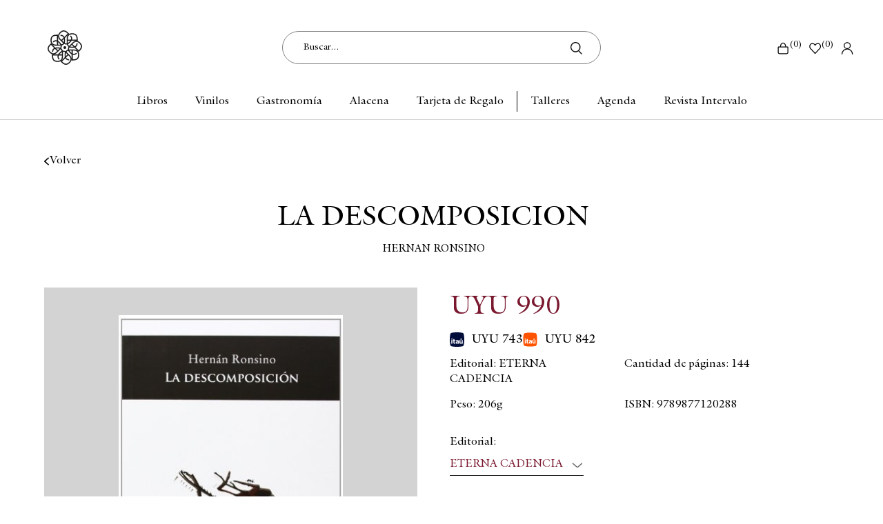

--- FILE ---
content_type: text/html; charset=UTF-8
request_url: https://escaramuza.com.uy/p/la-descomposicion/94647/98017
body_size: 12114
content:

<!doctype html>
<html lang="es">

<head>

    <!-- Primary Meta Tags -->
    <title>LA DESCOMPOSICION - Escaramuza - Libros y café</title>
    <meta name="title" content="LA DESCOMPOSICION - Escaramuza - Libros y café">
    <meta name="description" content="-">

    <!-- Open Graph / Facebook -->
    <meta property="og:type" content="website">
        <!-- Open Graph Meta Tag -->
    <meta property="og:url" content="https://escaramuza.com.uy/p/la-descomposicion/94647/98017">
    <meta property="og:title" content="LA DESCOMPOSICION - Escaramuza - Libros y café">
    <meta property="og:description" content="-">
            <meta property="og:image" content="https://cdn.luna.com.uy/escaramuza.com.uy/files/tmp/uncompressed/18mgxp37l1ulf3yo6a6r.jpg" />
            <meta property="og:image" content="https://escaramuza.com.uy/files/metaLogo.png" />
    
    <!-- Twitter -->
    <meta property="twitter:card" content="summary_large_image">
    <meta property="twitter:url" content="https://escaramuza.com.uy">
    <meta property="twitter:title" content="LA DESCOMPOSICION - Escaramuza - Libros y café">
    <meta property="twitter:description" content="-">
            <meta property="twitter:image" content="https://cdn.luna.com.uy/escaramuza.com.uy/files/tmp/uncompressed/18mgxp37l1ulf3yo6a6r.jpg" />
            <meta property="twitter:image" content="https://escaramuza.com.uy/files/metaLogo.png" />
    

    <script type="application/ld+json">
        {
                                    "@context": "http://www.schema.org"
                ,                                    "@type": "product"
                ,                                    "name": "LA DESCOMPOSICION"
                ,                                    "description": "-"
                ,                                    "url": "https://escaramuza.com.uy/la-descomposicion/94647/98017"
                ,                                    "image": "https://cdn.luna.com.uy/escaramuza.com.uy/files/tmp/uncompressed/18mgxp37l1ulf3yo6a6r.jpg"
                ,             "offers": {
                         "@type": "Offer"
                        , "price": "990"
                        , "sku": "74423"
                        , "priceCurrency": "UYU"
                                            }
                                    }
    </script>
                        <script>
                window.dataLayer = window.dataLayer || [];
                window.dataLayer.push({"sku":"74423","name":"LA DESCOMPOSICION","price":990,"quantity":"1","currency":"UYU","category":"noList","event":"data_layer_productView","stock":"on"});
            </script>
                <!-- Google Tag Manager -->
<script>(function(w,d,s,l,i){w[l]=w[l]||[];w[l].push({'gtm.start':
new Date().getTime(),event:'gtm.js'});var f=d.getElementsByTagName(s)[0],
j=d.createElement(s),dl=l!='dataLayer'?'&l='+l:'';j.async=true;j.src=
'https://www.googletagmanager.com/gtm.js?id='+i+dl;f.parentNode.insertBefore(j,f);
})(window,document,'script','dataLayer','GTM-5WGRZ34J');</script>
<!-- End Google Tag Manager -->
    <meta http-equiv="Content-Type" content="text/html; charset=utf-8" />
    <meta name="language" content="es" />

            <link rel="shortcut icon" href="/favicon.ico" type="image/x-icon">
        <link rel="icon" href="/favicon.ico" type="image/x-icon">
        <link rel="apple-touch-icon" sizes="57x57" href="/apple-icon-57x57.png">
        <link rel="apple-touch-icon" sizes="60x60" href="/apple-icon-60x60.png">
        <link rel="apple-touch-icon" sizes="72x72" href="/apple-icon-72x72.png">
        <link rel="apple-touch-icon" sizes="76x76" href="/apple-icon-76x76.png">
        <link rel="apple-touch-icon" sizes="114x114" href="/apple-icon-114x114.png">
        <link rel="apple-touch-icon" sizes="120x120" href="/apple-icon-120x120.png">
        <link rel="apple-touch-icon" sizes="144x144" href="/apple-icon-144x144.png">
        <link rel="apple-touch-icon" sizes="152x152" href="/apple-icon-152x152.png">
        <link rel="apple-touch-icon" sizes="180x180" href="/apple-icon-180x180.png">
        <link rel="icon" type="image/png" sizes="192x192" href="/android-icon-192x192.png">
        <link rel="icon" type="image/png" sizes="32x32" href="/favicon-32x32.png">
        <link rel="icon" type="image/png" sizes="96x96" href="/favicon-96x96.png">
        <link rel="icon" type="image/png" sizes="16x16" href="/favicon-16x16.png">
        <link rel="manifest" href="/manifest.json">
        <meta name="msapplication-TileColor" content="#ffffff">
        <meta name="msapplication-TileImage" content="/ms-icon-144x144.png">
        <meta name="theme-color" content="#ffffff">
        <meta name="format-detection" content="telephone=no">
    
    
            <meta name="viewport" content="width=device-width, initial-scale=1.0">
    

    <link rel="preload" href="https://use.fontawesome.com/releases/v5.3.1/css/all.css" integrity="sha384-mzrmE5qonljUremFsqc01SB46JvROS7bZs3IO2EmfFsd15uHvIt+Y8vEf7N7fWAU" crossorigin="anonymous" as="style" onload="this.onload=null;this.rel='stylesheet'">
    <noscript>
        <link rel="stylesheet" href="https://use.fontawesome.com/releases/v5.3.1/css/all.css" integrity="sha384-mzrmE5qonljUremFsqc01SB46JvROS7bZs3IO2EmfFsd15uHvIt+Y8vEf7N7fWAU" crossorigin="anonymous">
    </noscript>


    <!--<script defer src="//d2wy8f7a9ursnm.cloudfront.net/v7/bugsnag.min.js" onload="startBugsnag()"></script>
<script>
    function startBugsnag(){
        Bugsnag.start({
            apiKey: "a1376bf105273354a6eb12327b6e6045",
            appVersion: "5.2.10",
            hostname: "Escaramuza - Libros y café",
            releaseStage: "production",
                    });
    }
</script>-->

    
    
            <input type="hidden" id="googleAnalytics4EnabledForJS" value="1"/>
<input type="hidden" id="googleAnalytics4TrackingCodeForJS" value="G-59TPQ5TH0Y"/>
        <script async src="https://www.googletagmanager.com/gtag/js?id=G-59TPQ5TH0Y"></script>
    <script>
      window.dataLayer = window.dataLayer || [];
      function gtag(){dataLayer.push(arguments);}
      gtag('js', new Date());

      gtag('config', 'G-59TPQ5TH0Y');
    </script>
        <input type="hidden" id="facebookPixelEnabledForJS" value="1" />
    <!-- Facebook Pixel Code -->
    <script defer>
        ! function(f, b, e, v, n, t, s) {
            if (f.fbq) return;
            n = f.fbq = function() {
                n.callMethod ?
                    n.callMethod.apply(n, arguments) : n.queue.push(arguments)
            };
            if (!f._fbq) f._fbq = n;
            n.push = n;
            n.loaded = !0;
            n.version = '2.0';
            n.queue = [];
            t = b.createElement(e);
            t.async = !0;
            t.src = v;
            s = b.getElementsByTagName(e)[0];
            s.parentNode.insertBefore(t, s)
        }(window,
            document, 'script', 'https://connect.facebook.net/en_US/fbevents.js');

                    fbq('init', '1731830287710580');
                fbq('track', "PageView", {}, {
            "eventID": "7lkyn3t2pr"
        });
    </script>
            <script defer src="https://cdn.jsdelivr.net/npm/algoliasearch@4.5.1/dist/algoliasearch.umd.js"></script>
    <script>
        var ALGOLIA_INSIGHTS_SRC = "https://cdn.jsdelivr.net/npm/search-insights@2.13.0/dist/search-insights.min.js";

        !function(e,a,t,n,s,i,c){e.AlgoliaAnalyticsObject=s,e[s]=e[s]||function(){
        (e[s].queue=e[s].queue||[]).push(arguments)},e[s].version=(n.match(/@([^\/]+)\/?/) || [])[1],i=a.createElement(t),c=a.getElementsByTagName(t)[0],
        i.async=1,i.src=n,c.parentNode.insertBefore(i,c)
        }(window,document,"script",ALGOLIA_INSIGHTS_SRC,"aa");
    </script>


    <link rel="stylesheet preload" href="https://cdn.jsdelivr.net/npm/instantsearch.css@7.4.5/themes/satellite-min.css" integrity="sha256-TehzF/2QvNKhGQrrNpoOb2Ck4iGZ1J/DI4pkd2oUsBc=" crossorigin="anonymous" as="style" onload="this.onload=null;this.rel='stylesheet'">
    <noscript>
        <link rel="stylesheet" href="https://cdn.jsdelivr.net/npm/instantsearch.css@7.4.5/themes/satellite-min.css"
              integrity="sha256-TehzF/2QvNKhGQrrNpoOb2Ck4iGZ1J/DI4pkd2oUsBc=" crossorigin="anonymous"/>
    </noscript>
    <!-- <link href="https://cdn.luna.com.uy/escaramuza.com.uy/css/plugins/algolia.1744659724.css" rel="stylesheet" type="text/css"> -->

    <link rel="stylesheet preload" href="https://cdn.luna.com.uy/escaramuza.com.uy/css/plugins/algolia.1744659724.css" as="style" onload="this.onload=null;this.rel='stylesheet'">
    <noscript>
        <link rel="stylesheet" href="https://cdn.luna.com.uy/escaramuza.com.uy/css/plugins/algolia.1744659724.css"/>
    </noscript>

    <script defer type="text/javascript" src="https://cdn.luna.com.uy/escaramuza.com.uy/js/plugins/algolia.1762177350.js"></script>

    <input type="hidden" id="algoliaAppId" value="0KTMWJQAQS"/>
    <input type="hidden" id="algoliaApiKey" value="64950be2bb2f7a252f27b9391870c1bf"/>
    <input type="hidden" id="algoliaIndex" value="regular"/>
    <input type="hidden" id="algoliaGetDistinct" value="0"/>
        <input type="hidden" id="algoliaUser" value=""/>
        
    
    <link href="https://cdn.luna.com.uy/escaramuza.com.uy/assets/ac/a86cb28f-c990aa1c.css" rel="stylesheet">    </head>

<body>
    <div class='whatsAppWebContainer' style="opacity:0;">
    <a href="https://wa.me/598091665568?text=Hola%2C%20te%20escribo%20desde%20la%20web%20con%20la%20siguiente%20consulta%20" target="_blank">
        <img class="whatsAppWebLogo" src="https://cdn.luna.com.uy/escaramuza.com.uy/files/wp.svg"/>
    </a>
</div>
        <input type="text" id="dummyUsername" name="username" style="width:0;height:0;visibility:hidden;position:absolute;left:0;top:0" />
    <input type="password" id="dummyUsernamePassword" name="password" style="width:0;height:0;visibility:hidden;position:absolute;left:0;top:0" />
    <!-- Google Tag Manager (noscript) -->
<noscript><iframe src="https://www.googletagmanager.com/ns.html?id=GTM-5WGRZ34J"
height="0" width="0" style="display:none;visibility:hidden"></iframe></noscript>
<!-- End Google Tag Manager (noscript) -->
    <input type="hidden" name="YII_CSRF_TOKEN" value="U2Kpa535uo0NYbLJoySzfBB6yfBHIVqsdyffaFPjgRcKNeQ70bXcu0Ykyp7FfsYfJBCWkh5kP5lPT4srMZm4ZA==" />
    <input type="hidden" id="locale" value="es" />
        <input type="hidden" id="languageForJS" value="1" />
    <input type="hidden" id="fbViewContentEventId" value="rsk4ndo9n2" />
    <input type="hidden" id="fbAddToCartEventId" value="bhioko95bo" />
    
    
    
<link href="https://fonts.googleapis.com/css?family=Hind:300,400,500,700" rel="stylesheet">

<!-- <div class="headerImage backgroundImage" style="background-image: url(/files/homeImage.png);">
    <div class="headerImageShadow backgroundImage" style="background-image: url(/files/homeShadow.svg);"></div>
</div> -->
<div id="headerDummy" class="header mobileElement"></div>

<div id="fastAddToCartPopup">El producto fue agregado correctamente</div>

<div id="header" class="header responsiveElement">
    <input type="hidden" class="topMessageBarCounter" value='0' />

<div class="headerPromo"
    style='color: #000; background: #FFF;width: 100%;'>
    </div>
    <div class="topHeader ">
        <div id="leftHeaderOptions" class="mobileElement">
            <div class="menuButton ">
                <span></span>
                <span></span>
                <span></span>
                <span></span>
                <span></span>
                <span></span>
            </div>
        </div>
        <a href="/" class="headerLogo backgroundImage"></a>

        <div class="searchSite desktopElement">
            <input autocomplete="off" id="searchSite" type="text" class=" headerSearchBar desktopElement algolia-search" data-id='desktopSearchBar' placeholder="Buscar...">
            <img src="https://cdn.luna.com.uy/escaramuza.com.uy/files/search.png" alt="" class="searchSiteImg">
            <div class="search-results" data-id='desktopSearchBar'></div>
        </div>

        <div id="rightHeaderOptions" class="rightHeaderHidden">



            <!-- cart -->

            <a class="headerCart" href="/cart">
                <img class="cart" src="https://cdn.luna.com.uy/escaramuza.com.uy/files/cart.svg" alt="Cart">
                (<span class=" cartAmount">
                    0                </span>)
            </a>

            <!-- wishlist -->

                            <div class="wishListProductsDiv headerShowLogin">
                    <img class="heart" src="https://cdn.luna.com.uy/escaramuza.com.uy/files/heartIcon.svg" alt="Wishlist">
                    (<span class="wishListQuantity">0</span>)
                </div>
            
            <!-- profile -->
            <div class="">
                                    <div class="profileDiv headerShowLogin">
                        <img class="profile" src="https://cdn.luna.com.uy/escaramuza.com.uy/files/profile.svg" alt="Iniciar sesión en Mi Perfil de Escaramuza">
                    </div>
                            </div>



        </div>
    </div>

    <div class="searchSite2Container mobileElement">
        <input autocomplete="false" id="searchSite2" type="text" class="searchSite2 headerMobileSearch mobileElement algolia-search" data-id='mobileSearchBar' placeholder="Buscar..." autocomplete="off">
        <img src="https://cdn.luna.com.uy/escaramuza.com.uy/files/search.png" alt="" class="searchSiteImg2 mobileElement">
        <div class="search-results" data-id='mobileSearchBar'></div>
    </div>

    <nav class="categoriesContainer desktopElement">
                        <a href="/libros-destacados" class="headerLink lineEffectCenter  " data-category-id="1002">
                    Libros                </a>

                        <a href="/libros/musica/discos-y-vinilos/1" class="headerLink lineEffectCenter  " data-category-id="1003">
                    Vinilos                </a>

                        <a href="/gastronomia-destacados" class="headerLink lineEffectCenter  " data-category-id="1011">
                    Gastronomía                </a>

                        <a href="/alacena-destacados" class="headerLink lineEffectCenter  " data-category-id="1013">
                    Alacena                </a>

                        <a href="/libros/tarjeta-de-regalo" class="headerLink lineEffectCenter  " data-category-id="1006">
                    Tarjeta de Regalo                </a>

                        <a href="/talleres" class="headerLink lineEffectCenter  " data-category-id="1007">
                    Talleres                </a>

                        <a href="/agenda" class="headerLink lineEffectCenter  " data-category-id="1008">
                    Agenda                </a>

                        <a href="/intervalo" class="headerLink lineEffectCenter  " data-category-id="1009">
                    Revista Intervalo                </a>

            </nav>

    <div class="headerImage dummy"></div>
                    <div class="expandedCategoryContainer" data-category-id="1002">
                    <div class="expandedCategory expandedCategoryColumns ">
                                                    <div class="menuSubcategory">
                                <a href="/libros/nuestros-recomendados/1" class="categoryTwoTilte">Nuestros recomendados</a>
                                                            </div>
                                                    <div class="menuSubcategory">
                                <a href="/libros/1" class="categoryTwoTilte"> Categorías</a>
                                                                    <div class="categoriesLevelThree">
                                                                                    <a href="/libros/arte/1" class="categoryThreeTilte">
                                                Arte                                            </a>
                                                                                    <a href="/libros/ciencias-sociales/1" class="categoryThreeTilte">
                                                Ciencias sociales                                            </a>
                                                                                    <a href="/libros/economia/1" class="categoryThreeTilte">
                                                Economía                                            </a>
                                                                                    <a href="/libros/gastronomia/1" class="categoryThreeTilte">
                                                Gastronomía                                            </a>
                                                                                    <a href="/libros/genero/1" class="categoryThreeTilte">
                                                Género                                            </a>
                                                                                    <a href="/libros/literatura-infantil/1" class="categoryThreeTilte">
                                                Infantiles                                            </a>
                                                                                    <a href="/libros/literatura-juvenil/1" class="categoryThreeTilte">
                                                Juveniles                                            </a>
                                                                                    <a href="/libros/literatura/1" class="categoryThreeTilte">
                                                Literatura                                            </a>
                                                                                    <a href="/libros/poesia/1" class="categoryThreeTilte">
                                                Poesía                                            </a>
                                                                                    <a href="/libros/1" class="categoryThreeTilte">
                                                Ver todas                                            </a>
                                                                            </div>
                                                            </div>
                                                    <div class="menuSubcategory">
                                <a href="/libros-destacados" class="categoryTwoTilte"> Novedades</a>
                                                            </div>
                                                    <div class="menuSubcategory">
                                <a href="/libros/biblioteca-jon-bilbao" class="categoryTwoTilte">Biblioteca Jon Bilbao</a>
                                                            </div>
                                                    <div class="menuSubcategory">
                                <a href="/libros/libros-en-ingles" class="categoryTwoTilte">Libros en inglés</a>
                                                            </div>
                                                    <div class="menuSubcategory">
                                <a href="/libros/1" class="categoryTwoTilte">Todos los libros</a>
                                                            </div>
                                                    <div class="menuSubcategory">
                                <a href="/libros/oraculos-y-tarots-" class="categoryTwoTilte">Oráculos y Tarots </a>
                                                            </div>
                                                    <div class="menuSubcategory">
                                <a href="/libros/recomendados-por-marcos-casas/1" class="categoryTwoTilte">Recomendados por Marcos Casas</a>
                                                            </div>
                                                    <div class="menuSubcategory">
                                <a href="/libros/oportunidades-puck-titania-y-umbriel-" class="categoryTwoTilte">Oportunidades en Puck, Titania y Umbriel </a>
                                                            </div>
                                                    <div class="menuSubcategory">
                                <a href="/libros/descubri-la-editorial-septimo-sello" class="categoryTwoTilte">Descubri la editorial Septimo Sello</a>
                                                            </div>
                                                    <div class="menuSubcategory">
                                <a href="/libros/educacion-financiera-" class="categoryTwoTilte">Educación Financiera </a>
                                                            </div>
                                                    <div class="menuSubcategory">
                                <a href="/libros/comics-y-mangas-" class="categoryTwoTilte">Cómics y mangas </a>
                                                            </div>
                                            </div>
                </div>
                    <div class="expandedCategoryContainer" data-category-id="1011">
                    <div class="expandedCategory expandedCategoryColumn ">
                                                    <div class="menuSubcategory">
                                <a href="/cafe/panaderia/1" class="categoryTwoTilte">Panadería</a>
                                                            </div>
                                                    <div class="menuSubcategory">
                                <a href="/cafe/cocina/1" class="categoryTwoTilte">Cocina</a>
                                                            </div>
                                                    <div class="menuSubcategory">
                                <a href="/cafe/pasteleria-/1" class="categoryTwoTilte">Pastelería</a>
                                                                    <div class="categoriesLevelThree">
                                                                                    <a href="/gastronomia/pasteleria/ninez/1" class="categoryThreeTilte">
                                                Niñez                                            </a>
                                                                                    <a href="/gastronomia/pasteleria/especiales/1" class="categoryThreeTilte">
                                                Especiales                                            </a>
                                                                            </div>
                                                            </div>
                                                    <div class="menuSubcategory">
                                <a href="/cafe/1" class="categoryTwoTilte">Todos</a>
                                                            </div>
                                            </div>
                </div>
                    <div class="expandedCategoryContainer" data-category-id="1013">
                    <div class="expandedCategory expandedCategoryColumns ">
                                                    <div class="menuSubcategory">
                                <a href="/alacena/cafe-de-especialidad/1" class="categoryTwoTilte">Café de especialidad</a>
                                                            </div>
                                                    <div class="menuSubcategory">
                                <a href="/alacena/bebidas-con-alcohol/1" class="categoryTwoTilte">Bebidas con Alcohol</a>
                                                            </div>
                                                    <div class="menuSubcategory">
                                <a href="/alacena/te-en-hebras/1" class="categoryTwoTilte">Te en Hebras</a>
                                                            </div>
                                                    <div class="menuSubcategory">
                                <a href="/alacena/jugos-y-prensados/1" class="categoryTwoTilte">Jugos y Prensados</a>
                                                            </div>
                                                    <div class="menuSubcategory">
                                <a href="/alacena/objetos-de-la-tienda/1" class="categoryTwoTilte">Objetos de la Tienda</a>
                                                            </div>
                                                    <div class="menuSubcategory">
                                <a href="/alacena/1" class="categoryTwoTilte">Todos</a>
                                                            </div>
                                                    <div class="menuSubcategory">
                                <a href="/alacena/aceites-y-mieles/1" class="categoryTwoTilte">Aceites y Mieles</a>
                                                            </div>
                                            </div>
                </div>
                    <div class="expandedCategoryContainer" data-category-id="1007">
                    <div class="expandedCategory expandedCategoryColumns ">
                                                    <div class="menuSubcategory">
                                <a href="/talleres/talleres-infantiles" class="categoryTwoTilte">Talleres infantiles</a>
                                                            </div>
                                                    <div class="menuSubcategory">
                                <a href="/talleres/talleres-juveniles" class="categoryTwoTilte">Talleres juveniles</a>
                                                            </div>
                                                    <div class="menuSubcategory">
                                <a href="/talleres/escritura-lectura" class="categoryTwoTilte">Escritura/Lectura</a>
                                                            </div>
                                                    <div class="menuSubcategory">
                                <a href="/talleres/dibujo-ilustracion" class="categoryTwoTilte">Dibujo / Ilustración</a>
                                                            </div>
                                                    <div class="menuSubcategory">
                                <a href="/talleres/analisis-literario" class="categoryTwoTilte">Análisis literario</a>
                                                            </div>
                                                    <div class="menuSubcategory">
                                <a href="/talleres/lenguas" class="categoryTwoTilte">Lenguas</a>
                                                            </div>
                                                    <div class="menuSubcategory">
                                <a href="/talleres/clubes-de-lectura" class="categoryTwoTilte">Clubes de lectura</a>
                                                            </div>
                                            </div>
                </div>
                    <div class="expandedCategoryContainer" data-category-id="1008">
                    <div class="expandedCategory expandedCategoryColumn ">
                                                    <div class="menuSubcategory">
                                <a href="/agenda/agenda-cultural" class="categoryTwoTilte">Agenda cultural</a>
                                                            </div>
                                                    <div class="menuSubcategory">
                                <a href="/agenda/actividades-en-escaramuza" class="categoryTwoTilte">Actividades en Escaramuza</a>
                                                            </div>
                                            </div>
                </div>
                    <div class="expandedCategoryContainer" data-category-id="1009">
                    <div class="expandedCategory expandedCategoryColumns ">
                                                    <div class="menuSubcategory">
                                <a href="/intervalo/resenas" class="categoryTwoTilte">Reseñas</a>
                                                            </div>
                                                    <div class="menuSubcategory">
                                <a href="/intervalo/traduccion" class="categoryTwoTilte">Traducción</a>
                                                            </div>
                                                    <div class="menuSubcategory">
                                <a href="/intervalo/columnas" class="categoryTwoTilte">Columnas</a>
                                                            </div>
                                                    <div class="menuSubcategory">
                                <a href="/intervalo/podcast" class="categoryTwoTilte">Podcast</a>
                                                            </div>
                                                    <div class="menuSubcategory">
                                <a href="/intervalo/perfiles" class="categoryTwoTilte">Perfiles</a>
                                                            </div>
                                                    <div class="menuSubcategory">
                                <a href="/intervalo/youtube" class="categoryTwoTilte">YouTube</a>
                                                            </div>
                                                    <div class="menuSubcategory">
                                <a href="/intervalo/cultura" class="categoryTwoTilte">Cultura</a>
                                                            </div>
                                                    <div class="menuSubcategory">
                                <a href="/intervalo" class="categoryTwoTilte">Todos</a>
                                                            </div>
                                                    <div class="menuSubcategory">
                                <a href="/intervalo/avances" class="categoryTwoTilte">Avances</a>
                                                            </div>
                                            </div>
                </div>
    </div>


<div class="moblieMenuItemsContainer mobileElement">
    <div class="mobileMenuItems">
                        <div class='mobileMenuItem'>
                    <a class='mobileMenuLink' href='/libros-destacados'>
                        Libros                    </a>
                                            <div class='mobileMenuSeeMore' data-category-id='1002'>+</div>
                        <div class='mobileMenuSubcategories'>
                                                            <div class='mobileMenuSubcategory'>
                                    <a href='/libros/nuestros-recomendados/1' class='mobileMenuLink mobileMenuSubcategoryText'>Nuestros recomendados</a>
                                                                    </div>
                                                            <div class='mobileMenuSubcategory'>
                                    <a href='/libros/1' class='mobileMenuLink mobileMenuSubcategoryText'> Categorías</a>
                                                                            <div class='mobileMenuSeeMore' data-category-id='1019'>+</div>
                                        <div class='mobileMenuSubcategories'>
                                                                                            <div class='mobileMenuSubcategory mobileMenuCategoryLevelThree'>
                                                    <a href='/libros/arte/1' class='mobileMenuLink mobileMenuCategoryLevelThreeText'>Arte</a>
                                                </div>
                                                                                            <div class='mobileMenuSubcategory mobileMenuCategoryLevelThree'>
                                                    <a href='/libros/ciencias-sociales/1' class='mobileMenuLink mobileMenuCategoryLevelThreeText'>Ciencias sociales</a>
                                                </div>
                                                                                            <div class='mobileMenuSubcategory mobileMenuCategoryLevelThree'>
                                                    <a href='/libros/economia/1' class='mobileMenuLink mobileMenuCategoryLevelThreeText'>Economía</a>
                                                </div>
                                                                                            <div class='mobileMenuSubcategory mobileMenuCategoryLevelThree'>
                                                    <a href='/libros/gastronomia/1' class='mobileMenuLink mobileMenuCategoryLevelThreeText'>Gastronomía</a>
                                                </div>
                                                                                            <div class='mobileMenuSubcategory mobileMenuCategoryLevelThree'>
                                                    <a href='/libros/genero/1' class='mobileMenuLink mobileMenuCategoryLevelThreeText'>Género</a>
                                                </div>
                                                                                            <div class='mobileMenuSubcategory mobileMenuCategoryLevelThree'>
                                                    <a href='/libros/literatura-infantil/1' class='mobileMenuLink mobileMenuCategoryLevelThreeText'>Infantiles</a>
                                                </div>
                                                                                            <div class='mobileMenuSubcategory mobileMenuCategoryLevelThree'>
                                                    <a href='/libros/literatura-juvenil/1' class='mobileMenuLink mobileMenuCategoryLevelThreeText'>Juveniles</a>
                                                </div>
                                                                                            <div class='mobileMenuSubcategory mobileMenuCategoryLevelThree'>
                                                    <a href='/libros/literatura/1' class='mobileMenuLink mobileMenuCategoryLevelThreeText'>Literatura</a>
                                                </div>
                                                                                            <div class='mobileMenuSubcategory mobileMenuCategoryLevelThree'>
                                                    <a href='/libros/poesia/1' class='mobileMenuLink mobileMenuCategoryLevelThreeText'>Poesía</a>
                                                </div>
                                                                                            <div class='mobileMenuSubcategory mobileMenuCategoryLevelThree'>
                                                    <a href='/libros/1' class='mobileMenuLink mobileMenuCategoryLevelThreeText'>Ver todas</a>
                                                </div>
                                                                                    </div>
                                                                    </div>
                                                            <div class='mobileMenuSubcategory'>
                                    <a href='/libros-destacados' class='mobileMenuLink mobileMenuSubcategoryText'> Novedades</a>
                                                                    </div>
                                                            <div class='mobileMenuSubcategory'>
                                    <a href='/libros/biblioteca-jon-bilbao' class='mobileMenuLink mobileMenuSubcategoryText'>Biblioteca Jon Bilbao</a>
                                                                    </div>
                                                            <div class='mobileMenuSubcategory'>
                                    <a href='/libros/libros-en-ingles' class='mobileMenuLink mobileMenuSubcategoryText'>Libros en inglés</a>
                                                                    </div>
                                                            <div class='mobileMenuSubcategory'>
                                    <a href='/libros/1' class='mobileMenuLink mobileMenuSubcategoryText'>Todos los libros</a>
                                                                    </div>
                                                            <div class='mobileMenuSubcategory'>
                                    <a href='/libros/oraculos-y-tarots-' class='mobileMenuLink mobileMenuSubcategoryText'>Oráculos y Tarots </a>
                                                                    </div>
                                                            <div class='mobileMenuSubcategory'>
                                    <a href='/libros/recomendados-por-marcos-casas/1' class='mobileMenuLink mobileMenuSubcategoryText'>Recomendados por Marcos Casas</a>
                                                                    </div>
                                                            <div class='mobileMenuSubcategory'>
                                    <a href='/libros/oportunidades-puck-titania-y-umbriel-' class='mobileMenuLink mobileMenuSubcategoryText'>Oportunidades en Puck, Titania y Umbriel </a>
                                                                    </div>
                                                            <div class='mobileMenuSubcategory'>
                                    <a href='/libros/descubri-la-editorial-septimo-sello' class='mobileMenuLink mobileMenuSubcategoryText'>Descubri la editorial Septimo Sello</a>
                                                                    </div>
                                                            <div class='mobileMenuSubcategory'>
                                    <a href='/libros/educacion-financiera-' class='mobileMenuLink mobileMenuSubcategoryText'>Educación Financiera </a>
                                                                    </div>
                                                            <div class='mobileMenuSubcategory'>
                                    <a href='/libros/comics-y-mangas-' class='mobileMenuLink mobileMenuSubcategoryText'>Cómics y mangas </a>
                                                                    </div>
                                                    </div>
                                    </div>
                        <div class='mobileMenuItem'>
                    <a class='mobileMenuLink' href='/libros/musica/discos-y-vinilos/1'>
                        Vinilos                    </a>
                                    </div>
                        <div class='mobileMenuItem'>
                    <a class='mobileMenuLink' href='/gastronomia-destacados'>
                        Gastronomía                    </a>
                                            <div class='mobileMenuSeeMore' data-category-id='1011'>+</div>
                        <div class='mobileMenuSubcategories'>
                                                            <div class='mobileMenuSubcategory'>
                                    <a href='/cafe/panaderia/1' class='mobileMenuLink mobileMenuSubcategoryText'>Panadería</a>
                                                                    </div>
                                                            <div class='mobileMenuSubcategory'>
                                    <a href='/cafe/cocina/1' class='mobileMenuLink mobileMenuSubcategoryText'>Cocina</a>
                                                                    </div>
                                                            <div class='mobileMenuSubcategory'>
                                    <a href='/cafe/pasteleria-/1' class='mobileMenuLink mobileMenuSubcategoryText'>Pastelería</a>
                                                                            <div class='mobileMenuSeeMore' data-category-id='1042'>+</div>
                                        <div class='mobileMenuSubcategories'>
                                                                                            <div class='mobileMenuSubcategory mobileMenuCategoryLevelThree'>
                                                    <a href='/gastronomia/pasteleria/ninez/1' class='mobileMenuLink mobileMenuCategoryLevelThreeText'>Niñez</a>
                                                </div>
                                                                                            <div class='mobileMenuSubcategory mobileMenuCategoryLevelThree'>
                                                    <a href='/gastronomia/pasteleria/especiales/1' class='mobileMenuLink mobileMenuCategoryLevelThreeText'>Especiales</a>
                                                </div>
                                                                                    </div>
                                                                    </div>
                                                            <div class='mobileMenuSubcategory'>
                                    <a href='/cafe/1' class='mobileMenuLink mobileMenuSubcategoryText'>Todos</a>
                                                                    </div>
                                                    </div>
                                    </div>
                        <div class='mobileMenuItem'>
                    <a class='mobileMenuLink' href='/alacena-destacados'>
                        Alacena                    </a>
                                            <div class='mobileMenuSeeMore' data-category-id='1013'>+</div>
                        <div class='mobileMenuSubcategories'>
                                                            <div class='mobileMenuSubcategory'>
                                    <a href='/alacena/cafe-de-especialidad/1' class='mobileMenuLink mobileMenuSubcategoryText'>Café de especialidad</a>
                                                                    </div>
                                                            <div class='mobileMenuSubcategory'>
                                    <a href='/alacena/bebidas-con-alcohol/1' class='mobileMenuLink mobileMenuSubcategoryText'>Bebidas con Alcohol</a>
                                                                    </div>
                                                            <div class='mobileMenuSubcategory'>
                                    <a href='/alacena/te-en-hebras/1' class='mobileMenuLink mobileMenuSubcategoryText'>Te en Hebras</a>
                                                                    </div>
                                                            <div class='mobileMenuSubcategory'>
                                    <a href='/alacena/jugos-y-prensados/1' class='mobileMenuLink mobileMenuSubcategoryText'>Jugos y Prensados</a>
                                                                    </div>
                                                            <div class='mobileMenuSubcategory'>
                                    <a href='/alacena/objetos-de-la-tienda/1' class='mobileMenuLink mobileMenuSubcategoryText'>Objetos de la Tienda</a>
                                                                    </div>
                                                            <div class='mobileMenuSubcategory'>
                                    <a href='/alacena/1' class='mobileMenuLink mobileMenuSubcategoryText'>Todos</a>
                                                                    </div>
                                                            <div class='mobileMenuSubcategory'>
                                    <a href='/alacena/aceites-y-mieles/1' class='mobileMenuLink mobileMenuSubcategoryText'>Aceites y Mieles</a>
                                                                    </div>
                                                    </div>
                                    </div>
                        <div class='mobileMenuItem'>
                    <a class='mobileMenuLink' href='/libros/tarjeta-de-regalo'>
                        Tarjeta de Regalo                    </a>
                                            <div class='mobileMenuSeeMore' data-category-id='1006'>+</div>
                        <div class='mobileMenuSubcategories'>
                                                            <div class='mobileMenuSubcategory'>
                                    <a href='/tarjeta-de-regalo/ix-noche-de-las-librerias/1' class='mobileMenuLink mobileMenuSubcategoryText'>IX Noche de las Librerías</a>
                                                                    </div>
                                                    </div>
                                    </div>
                        <div class='mobileMenuItem'>
                    <a class='mobileMenuLink' href='/talleres'>
                        Talleres                    </a>
                                            <div class='mobileMenuSeeMore' data-category-id='1007'>+</div>
                        <div class='mobileMenuSubcategories'>
                                                            <div class='mobileMenuSubcategory'>
                                    <a href='/talleres/talleres-infantiles' class='mobileMenuLink mobileMenuSubcategoryText'>Talleres infantiles</a>
                                                                    </div>
                                                            <div class='mobileMenuSubcategory'>
                                    <a href='/talleres/talleres-juveniles' class='mobileMenuLink mobileMenuSubcategoryText'>Talleres juveniles</a>
                                                                    </div>
                                                            <div class='mobileMenuSubcategory'>
                                    <a href='/talleres/escritura-lectura' class='mobileMenuLink mobileMenuSubcategoryText'>Escritura/Lectura</a>
                                                                    </div>
                                                            <div class='mobileMenuSubcategory'>
                                    <a href='/talleres/dibujo-ilustracion' class='mobileMenuLink mobileMenuSubcategoryText'>Dibujo / Ilustración</a>
                                                                    </div>
                                                            <div class='mobileMenuSubcategory'>
                                    <a href='/talleres/analisis-literario' class='mobileMenuLink mobileMenuSubcategoryText'>Análisis literario</a>
                                                                    </div>
                                                            <div class='mobileMenuSubcategory'>
                                    <a href='/talleres/lenguas' class='mobileMenuLink mobileMenuSubcategoryText'>Lenguas</a>
                                                                    </div>
                                                            <div class='mobileMenuSubcategory'>
                                    <a href='/talleres/clubes-de-lectura' class='mobileMenuLink mobileMenuSubcategoryText'>Clubes de lectura</a>
                                                                    </div>
                                                    </div>
                                    </div>
                        <div class='mobileMenuItem'>
                    <a class='mobileMenuLink' href='/agenda'>
                        Agenda                    </a>
                                            <div class='mobileMenuSeeMore' data-category-id='1008'>+</div>
                        <div class='mobileMenuSubcategories'>
                                                            <div class='mobileMenuSubcategory'>
                                    <a href='/agenda/agenda-cultural' class='mobileMenuLink mobileMenuSubcategoryText'>Agenda cultural</a>
                                                                    </div>
                                                            <div class='mobileMenuSubcategory'>
                                    <a href='/agenda/actividades-en-escaramuza' class='mobileMenuLink mobileMenuSubcategoryText'>Actividades en Escaramuza</a>
                                                                    </div>
                                                    </div>
                                    </div>
                        <div class='mobileMenuItem'>
                    <a class='mobileMenuLink' href='/intervalo'>
                        Revista Intervalo                    </a>
                                            <div class='mobileMenuSeeMore' data-category-id='1009'>+</div>
                        <div class='mobileMenuSubcategories'>
                                                            <div class='mobileMenuSubcategory'>
                                    <a href='/intervalo/resenas' class='mobileMenuLink mobileMenuSubcategoryText'>Reseñas</a>
                                                                    </div>
                                                            <div class='mobileMenuSubcategory'>
                                    <a href='/intervalo/traduccion' class='mobileMenuLink mobileMenuSubcategoryText'>Traducción</a>
                                                                    </div>
                                                            <div class='mobileMenuSubcategory'>
                                    <a href='/intervalo/columnas' class='mobileMenuLink mobileMenuSubcategoryText'>Columnas</a>
                                                                    </div>
                                                            <div class='mobileMenuSubcategory'>
                                    <a href='/intervalo/podcast' class='mobileMenuLink mobileMenuSubcategoryText'>Podcast</a>
                                                                    </div>
                                                            <div class='mobileMenuSubcategory'>
                                    <a href='/intervalo/perfiles' class='mobileMenuLink mobileMenuSubcategoryText'>Perfiles</a>
                                                                    </div>
                                                            <div class='mobileMenuSubcategory'>
                                    <a href='/intervalo/youtube' class='mobileMenuLink mobileMenuSubcategoryText'>YouTube</a>
                                                                    </div>
                                                            <div class='mobileMenuSubcategory'>
                                    <a href='/intervalo/cultura' class='mobileMenuLink mobileMenuSubcategoryText'>Cultura</a>
                                                                    </div>
                                                            <div class='mobileMenuSubcategory'>
                                    <a href='/intervalo' class='mobileMenuLink mobileMenuSubcategoryText'>Todos</a>
                                                                    </div>
                                                            <div class='mobileMenuSubcategory'>
                                    <a href='/intervalo/avances' class='mobileMenuLink mobileMenuSubcategoryText'>Avances</a>
                                                                    </div>
                                                    </div>
                                    </div>
                <div class="mobileMenuItem">
            <a class='mobileMenuLink' href='/nosotros'>
                Nosotros
            </a>
        </div>
        <div class="mobileMenuItem">
            <a class='mobileMenuLink' href='/contacto'>
                Contacto
            </a>
        </div>

        

    </div>
</div>

<div class="bkg"></div>    <div id="content">
        
<input type="hidden" id="selectedProductId" value="98017" />
<input type="hidden" id="onlineOfferId" value="94647" />
<input type="hidden" id="categoryLevelThreeId" value="0" />
<input type="hidden" id="categoryLevelTwoId" value="0" />
<input type="hidden" id="categoryLevelOneId" value="0" />
<input type="hidden" id="stockForJs" value="3">
<input type="hidden" id="quantityForJs" value="1.000">
<input type="hidden" id="limitedByStockForJs" value="1">
<input type="hidden" id="groupId" value="0" />
<div style="display:none;" id="searchText"></div>
<input type="hidden" id="wish-list-products" value='[]' />
<input type="hidden" id="lunaEventId" value="0" />
<input id='lunaEvents' type='hidden' value='[]'>
<input id='pageLanguage' type='hidden' value='1'>

<div id="offerForJS" style="display:none">
    {"id":94647,"name":"LA DESCOMPOSICION"}</div>

<div id="productsForJS" style="display:none">
    [{"id":98017,"sku":"74423","title":"LA DESCOMPOSICION","description":"-","aux_descriptions":"[]","is_offer":0,"stock":"3.000","multiple":"1.000","unit_type":"unidades","limited_by_stock":1,"sizeChartFileURL":"","files":[{"height":500,"width":318,"file_type_id":1,"url":"https:\/\/cdn.luna.com.uy\/escaramuza.com.uy\/files\/tmp\/uncompressed\/18mgxp37l1ulf3yo6a6r.jpg","thumbnail_url":"\/files\/tmp\/uncompressed\/18mgxp37l1ulf3yo6a6r.jpg"}],"price_before_discounts":990000,"price":"990","old_price":"0","preorderBadge":0,"preorder_stock":0,"preorder_stock_text":"","currency_symbol":"UYU","specIds":[],"discounts":[],"discountFinalPrices":{"48":742.5,"47":841.5},"bank_discounts":[{"id":48,"name":"Itaú VIP 25%"},{"id":47,"name":"Itaú 15% "}],"customizableFields":[],"lunaEvents":[],"ticket_event_id":0,"is_online_gift_card":0}]</div>
<div id="analyticsListForJS" style="display:none">noList</div>


<div class="widthContainer">

            <div class="navigationContainer fade-in-right observer">
            <a href="javascript: history.go(-1)">
                <img class="arrowVolver" src="https://cdn.luna.com.uy/escaramuza.com.uy/files/arrowBreadcrumb.svg">
                <div id="topLineText">
                    Volver                </div>
            </a>
        </div>
    

    <div id="productData" class="">
        <div class="productHeader">
            <h1 id="productTitle" class="productInfoTitle">LA DESCOMPOSICION</h1>
            <!-- Author Name -->
                            <div id="productAuthor">HERNAN RONSINO</div>
                    </div>

        <div id="productImages">
            <div class="badgesContainer">
                                
            </div>

            <div class="slider-for">
                                        <div class="mainImgContainer"><img class="mainImgProduct" src="https://cdn.luna.com.uy/escaramuza.com.uy/files/tmp/uncompressed/18mgxp37l1ulf3yo6a6r.jpg " alt="LA DESCOMPOSICION"></div>
                                </div>
            <div id="MMRightArrow">
                <img class="MMArrowImg" src="https://cdn.luna.com.uy/escaramuza.com.uy/files/arrow.svg" alt="up-arrow">
            </div>
            <div id="MMLeftArrow">
                <img class="MMArrowImg" src="https://cdn.luna.com.uy/escaramuza.com.uy/files/arrow.svg" alt="up-arrow">
            </div>


            <div class="slider-nav">
                                        <div class="navImgContainer"><img class="navImgProduct" src="https://cdn.luna.com.uy/escaramuza.com.uy/files/tmp/uncompressed/18mgxp37l1ulf3yo6a6r.jpg " alt="LA DESCOMPOSICION"></div>
                            </div>
        </div>


        <div id="productRightColumn">
            <div id="productWrapper">
                <div id="productInfo">

                    <div class="productBasicInfo">
                        
                        <div class="priceContainer">
                            <div id="productPrice">
                                                                UYU 990
                                                            </div>

                            <div class='bankPriceView'>
                                                                                                                                                    <div class='bankPriceRow mainBankPriceRow' data-discount-id="48" data-discount-percentage='25'>
                                            <img class='bankPriceImg' src='https://cdn.luna.com.uy/escaramuza.com.uy/files/banks/itauBlack.svg' alt='Itaú Infinite, Black, Personal Bank' />
                                            <div class='bankPriceText bank22'>
                                                UYU 743                                            </div>
                                        </div>
                                                                                                                <div class='bankPriceRow mainBankPriceRow' data-discount-id="47" data-discount-percentage='15'>
                                            <img class='bankPriceImg' src='https://cdn.luna.com.uy/escaramuza.com.uy/files/banks/itau.svg' alt='Itaú crédito' />
                                            <div class='bankPriceText bank18'>
                                                UYU 842                                            </div>
                                        </div>
                                                            </div>

                        </div>

                    </div>
                                        <div id="preorderWrapper">
                        <div class="preorderContainer">
                            <div id="preorderDiv" class="preorderDiv ">Pre-order</div>
                            <div class="preorderText"></div>
                        </div>
                    </div>

                    
                                        <div class="sizeChartContainer hideChart">
                        <div class="sizeChartTitle">Guía de talles</div>
                        <div class="sizeChartData tr-3">

                            
                        </div>
                    </div>


                    <!-- DETALLES DE LIBRO -->
                                            <div class="productDetails">
                                                                                        <p class="productPublisher">Editorial: <span>ETERNA CADENCIA</span></p>
                                                                                        <p class="productPages">Cantidad de páginas: <span>144</span></p>
                                                                                        <p class="productWeight">Peso: <span>206g</span></p>
                                                                                        <p class="productIsbn">ISBN: <span>9789877120288</span></p>
                                                                                                            </div>
                                        
                    




                    <div class="customizableFieldsContainer">
                                            </div>

                    <!-- GIFT CARD FORM -->
                    
                    <!-- EDITORIAL SELECT -->
                                            <div class="editorialContainer">
                            <div class="editorialText">Editorial:</div>
                            <select name="editorialName" id="editorial" class="editorialSelect">
                                                                    <option value="98017" selected>ETERNA CADENCIA</option>
                                                            </select>
                        </div>
                    

                    <div class="purchaseContainer">
                                                    <div class="quantityContainer">
                                <div class="productInfoLabel"> Cantidad</div>
                                <div class="selectContainer">
                                    <div class="minusSign">-</div>
                                    <input class="productQuantity"  value="1" >
                                    <div class="plusSign">+</div>
                                </div>
                            </div>
                        
                        <div class="actionsContainer">
                                                            <div id="buyButton" class="purchaseButton addToCart">
                                    Agregar al carrito                                </div>
                                                        <!-- whislist - error al cambiar de estado-->
                            <div id="wish-list-container">
                                                                    <div id="addToWishlist" class="wishlistButton">Guardar en favoritos
                                    </div>
                                                            </div>
                        </div>
                    </div>


                </div>

                <div id="zoomedProductDiv">
                    <img id="zoomedProductImg" />
                </div>
            </div>

        </div>
    </div>


            <div id="specialOffersContainer">
            <div class="sliderContainer">
        <div class="sliderGroupContainer">
                        <div class="sliderGroupSliderContainer">
                            <div class="productSlide">
                    
<!-- Descuento -->
<!--  edit  -->
<a class="productViewContainer  coffeeShop  " href="/p/pan-de-campo/4155/4277" data-determinant-specs=" ">


    <div class="productViewAditionalInfo ">Disponible</div>

    <div class="productViewImageContainer">
                    <div class='figureBackground'>
                <div class='addWishlistProduct' data-product-id='4277'></div>
                </div>        

                <div class="productViewImage firstImg backgroundImage" style="background-image:url(https://cdn.luna.com.uy/escaramuza.com.uy/files/tmp/compressed/normal/b5f27dnsrmrs7it65ogf.jpg)"></div>
                <!-- <div class="productViewImage secondImg backgroundImage" style="background-image:url('https://cdn.luna.com.uy/escaramuza.com.uy/files/hover.svg')"></div> -->

        <div class="badgesContainer">
                        
        </div>

    </div>


    <div class="productViewData">
        <h2 class="productViewName">Pan de campo</h2>
        <!-- Autor -->
        
        <div class="productViewPriceContainer">
                        <div class="productViewPrice price"> UYU 280</div>
        </div>

                    <div class="bankPrice">
                                    <div class="bankPriceRow">
                                                <img class="bankPriceImg" src="https://cdn.luna.com.uy/escaramuza.com.uy/files/banks/itauBlack.svg" alt="Itaú Infinite, Black, Personal Bank" />
                        <div class="bankPriceText bank22">
                            UYU 210                        </div>
                    </div>
                                    <div class="bankPriceRow">
                                                <img class="bankPriceImg" src="https://cdn.luna.com.uy/escaramuza.com.uy/files/banks/itau.svg" alt="Itaú crédito" />
                        <div class="bankPriceText bank18">
                            UYU 238                        </div>
                    </div>
                            </div>
            </div>
</a>                </div>
                            <div class="productSlide">
                    
<!-- Descuento -->
<!--  edit  -->
<a class="productViewContainer  coffeeShop  " href="/p/torta-de-chocolate/4323/4453" data-determinant-specs=" ">


    <div class="productViewAditionalInfo ">Disponible</div>

    <div class="productViewImageContainer">
                    <div class='figureBackground'>
                <div class='addWishlistProduct' data-product-id='4453'></div>
                </div>        

                <div class="productViewImage firstImg backgroundImage" style="background-image:url(https://cdn.luna.com.uy/escaramuza.com.uy/files/tmp/compressed/normal/ra0ylx8tz9d15omllzah.jpg)"></div>
                <!-- <div class="productViewImage secondImg backgroundImage" style="background-image:url('https://cdn.luna.com.uy/escaramuza.com.uy/files/hover.svg')"></div> -->

        <div class="badgesContainer">
                        
        </div>

    </div>


    <div class="productViewData">
        <h2 class="productViewName">Torta de chocolate</h2>
        <!-- Autor -->
        
        <div class="productViewPriceContainer">
                        <div class="productViewPrice price"> UYU 2.400</div>
        </div>

                    <div class="bankPrice">
                                    <div class="bankPriceRow">
                                                <img class="bankPriceImg" src="https://cdn.luna.com.uy/escaramuza.com.uy/files/banks/itauBlack.svg" alt="Itaú Infinite, Black, Personal Bank" />
                        <div class="bankPriceText bank22">
                            UYU 1.800                        </div>
                    </div>
                                    <div class="bankPriceRow">
                                                <img class="bankPriceImg" src="https://cdn.luna.com.uy/escaramuza.com.uy/files/banks/itau.svg" alt="Itaú crédito" />
                        <div class="bankPriceText bank18">
                            UYU 2.040                        </div>
                    </div>
                            </div>
            </div>
</a>                </div>
                            <div class="productSlide">
                    
<!-- Descuento -->
<!--  edit  -->
<a class="productViewContainer  coffeeShop  " href="/p/torta-de-chocolate/4323/4454" data-determinant-specs=" ">


    <div class="productViewAditionalInfo ">Disponible</div>

    <div class="productViewImageContainer">
                    <div class='figureBackground'>
                <div class='addWishlistProduct' data-product-id='4454'></div>
                </div>        

                <div class="productViewImage firstImg backgroundImage" style="background-image:url(https://cdn.luna.com.uy/escaramuza.com.uy/files/tmp/compressed/normal/d6q4z6sa4ps97sqe5fho.jpg)"></div>
                <!-- <div class="productViewImage secondImg backgroundImage" style="background-image:url('https://cdn.luna.com.uy/escaramuza.com.uy/files/hover.svg')"></div> -->

        <div class="badgesContainer">
                        
        </div>

    </div>


    <div class="productViewData">
        <h2 class="productViewName">Torta de chocolate</h2>
        <!-- Autor -->
        
        <div class="productViewPriceContainer">
                        <div class="productViewPrice price"> UYU 2.890</div>
        </div>

                    <div class="bankPrice">
                                    <div class="bankPriceRow">
                                                <img class="bankPriceImg" src="https://cdn.luna.com.uy/escaramuza.com.uy/files/banks/itauBlack.svg" alt="Itaú Infinite, Black, Personal Bank" />
                        <div class="bankPriceText bank22">
                            UYU 2.168                        </div>
                    </div>
                                    <div class="bankPriceRow">
                                                <img class="bankPriceImg" src="https://cdn.luna.com.uy/escaramuza.com.uy/files/banks/itau.svg" alt="Itaú crédito" />
                        <div class="bankPriceText bank18">
                            UYU 2.457                        </div>
                    </div>
                            </div>
            </div>
</a>                </div>
                            <div class="productSlide">
                    
<!-- Descuento -->
<!--  edit  -->
<a class="productViewContainer  coffeeShop  " href="/p/tarta-de-manzana/4350/4482" data-determinant-specs=" ">


    <div class="productViewAditionalInfo ">Disponible</div>

    <div class="productViewImageContainer">
                    <div class='figureBackground'>
                <div class='addWishlistProduct' data-product-id='4482'></div>
                </div>        

                <div class="productViewImage firstImg backgroundImage" style="background-image:url(https://cdn.luna.com.uy/escaramuza.com.uy/files/tmp/compressed/normal/t4175feay8kzkuriin0f.jpg)"></div>
                <!-- <div class="productViewImage secondImg backgroundImage" style="background-image:url('https://cdn.luna.com.uy/escaramuza.com.uy/files/hover.svg')"></div> -->

        <div class="badgesContainer">
                        
        </div>

    </div>


    <div class="productViewData">
        <h2 class="productViewName">Tarta de manzana</h2>
        <!-- Autor -->
        
        <div class="productViewPriceContainer">
                        <div class="productViewPrice price"> UYU 1.400</div>
        </div>

                    <div class="bankPrice">
                                    <div class="bankPriceRow">
                                                <img class="bankPriceImg" src="https://cdn.luna.com.uy/escaramuza.com.uy/files/banks/itauBlack.svg" alt="Itaú Infinite, Black, Personal Bank" />
                        <div class="bankPriceText bank22">
                            UYU 1.050                        </div>
                    </div>
                                    <div class="bankPriceRow">
                                                <img class="bankPriceImg" src="https://cdn.luna.com.uy/escaramuza.com.uy/files/banks/itau.svg" alt="Itaú crédito" />
                        <div class="bankPriceText bank18">
                            UYU 1.190                        </div>
                    </div>
                            </div>
            </div>
</a>                </div>
                            <div class="productSlide">
                    
<!-- Descuento -->
<!--  edit  -->
<a class="productViewContainer  coffeeShop  " href="/p/tarta-de-manzana/4350/4483" data-determinant-specs=" ">


    <div class="productViewAditionalInfo ">Disponible</div>

    <div class="productViewImageContainer">
                    <div class='figureBackground'>
                <div class='addWishlistProduct' data-product-id='4483'></div>
                </div>        

                <div class="productViewImage firstImg backgroundImage" style="background-image:url(https://cdn.luna.com.uy/escaramuza.com.uy/files/tmp/compressed/normal/t4175feay8kzkuriin0f.jpg)"></div>
                <!-- <div class="productViewImage secondImg backgroundImage" style="background-image:url('https://cdn.luna.com.uy/escaramuza.com.uy/files/hover.svg')"></div> -->

        <div class="badgesContainer">
                        
        </div>

    </div>


    <div class="productViewData">
        <h2 class="productViewName">Tarta de manzana</h2>
        <!-- Autor -->
        
        <div class="productViewPriceContainer">
                        <div class="productViewPrice price"> UYU 1.850</div>
        </div>

                    <div class="bankPrice">
                                    <div class="bankPriceRow">
                                                <img class="bankPriceImg" src="https://cdn.luna.com.uy/escaramuza.com.uy/files/banks/itauBlack.svg" alt="Itaú Infinite, Black, Personal Bank" />
                        <div class="bankPriceText bank22">
                            UYU 1.388                        </div>
                    </div>
                                    <div class="bankPriceRow">
                                                <img class="bankPriceImg" src="https://cdn.luna.com.uy/escaramuza.com.uy/files/banks/itau.svg" alt="Itaú crédito" />
                        <div class="bankPriceText bank18">
                            UYU 1.573                        </div>
                    </div>
                            </div>
            </div>
</a>                </div>
                            <div class="productSlide">
                    
<!-- Descuento -->
<!--  edit  -->
<a class="productViewContainer  coffeeShop  " href="/p/carrot-cake/4365/4497" data-determinant-specs=" ">


    <div class="productViewAditionalInfo ">Disponible</div>

    <div class="productViewImageContainer">
                    <div class='figureBackground'>
                <div class='addWishlistProduct' data-product-id='4497'></div>
                </div>        

                <div class="productViewImage firstImg backgroundImage" style="background-image:url(https://cdn.luna.com.uy/escaramuza.com.uy/files/tmp/compressed/normal/e0jkfq0f1l4vcuy3ql2z.jpg)"></div>
                <!-- <div class="productViewImage secondImg backgroundImage" style="background-image:url('https://cdn.luna.com.uy/escaramuza.com.uy/files/hover.svg')"></div> -->

        <div class="badgesContainer">
                        
        </div>

    </div>


    <div class="productViewData">
        <h2 class="productViewName">Carrot cake</h2>
        <!-- Autor -->
        
        <div class="productViewPriceContainer">
                        <div class="productViewPrice price"> UYU 1.590</div>
        </div>

                    <div class="bankPrice">
                                    <div class="bankPriceRow">
                                                <img class="bankPriceImg" src="https://cdn.luna.com.uy/escaramuza.com.uy/files/banks/itauBlack.svg" alt="Itaú Infinite, Black, Personal Bank" />
                        <div class="bankPriceText bank22">
                            UYU 1.193                        </div>
                    </div>
                                    <div class="bankPriceRow">
                                                <img class="bankPriceImg" src="https://cdn.luna.com.uy/escaramuza.com.uy/files/banks/itau.svg" alt="Itaú crédito" />
                        <div class="bankPriceText bank18">
                            UYU 1.352                        </div>
                    </div>
                            </div>
            </div>
</a>                </div>
                            <div class="productSlide">
                    
<!-- Descuento -->
<!--  edit  -->
<a class="productViewContainer  coffeeShop  " href="/p/carrot-cake/4365/4498" data-determinant-specs=" ">


    <div class="productViewAditionalInfo ">Disponible</div>

    <div class="productViewImageContainer">
                    <div class='figureBackground'>
                <div class='addWishlistProduct' data-product-id='4498'></div>
                </div>        

                <div class="productViewImage firstImg backgroundImage" style="background-image:url(https://cdn.luna.com.uy/escaramuza.com.uy/files/tmp/compressed/normal/e0jkfq0f1l4vcuy3ql2z.jpg)"></div>
                <!-- <div class="productViewImage secondImg backgroundImage" style="background-image:url('https://cdn.luna.com.uy/escaramuza.com.uy/files/hover.svg')"></div> -->

        <div class="badgesContainer">
                        
        </div>

    </div>


    <div class="productViewData">
        <h2 class="productViewName">Carrot cake</h2>
        <!-- Autor -->
        
        <div class="productViewPriceContainer">
                        <div class="productViewPrice price"> UYU 1.980</div>
        </div>

                    <div class="bankPrice">
                                    <div class="bankPriceRow">
                                                <img class="bankPriceImg" src="https://cdn.luna.com.uy/escaramuza.com.uy/files/banks/itauBlack.svg" alt="Itaú Infinite, Black, Personal Bank" />
                        <div class="bankPriceText bank22">
                            UYU 1.485                        </div>
                    </div>
                                    <div class="bankPriceRow">
                                                <img class="bankPriceImg" src="https://cdn.luna.com.uy/escaramuza.com.uy/files/banks/itau.svg" alt="Itaú crédito" />
                        <div class="bankPriceText bank18">
                            UYU 1.683                        </div>
                    </div>
                            </div>
            </div>
</a>                </div>
                            <div class="productSlide">
                    
<!-- Descuento -->
<!--  edit  -->
<a class="productViewContainer  coffeeShop  " href="/p/torta-chiffon-de-maracuya-y-coco/4389/4523" data-determinant-specs=" ">


    <div class="productViewAditionalInfo ">Disponible</div>

    <div class="productViewImageContainer">
                    <div class='figureBackground'>
                <div class='addWishlistProduct' data-product-id='4523'></div>
                </div>        

                <div class="productViewImage firstImg backgroundImage" style="background-image:url(https://cdn.luna.com.uy/escaramuza.com.uy/files/tmp/compressed/normal/m1bkcl2wd4wufu9lqqlf.jpg)"></div>
                <!-- <div class="productViewImage secondImg backgroundImage" style="background-image:url('https://cdn.luna.com.uy/escaramuza.com.uy/files/hover.svg')"></div> -->

        <div class="badgesContainer">
                        
        </div>

    </div>


    <div class="productViewData">
        <h2 class="productViewName">Torta chiffon de maracuyá y coco</h2>
        <!-- Autor -->
        
        <div class="productViewPriceContainer">
                        <div class="productViewPrice price"> UYU 1.590</div>
        </div>

                    <div class="bankPrice">
                                    <div class="bankPriceRow">
                                                <img class="bankPriceImg" src="https://cdn.luna.com.uy/escaramuza.com.uy/files/banks/itauBlack.svg" alt="Itaú Infinite, Black, Personal Bank" />
                        <div class="bankPriceText bank22">
                            UYU 1.193                        </div>
                    </div>
                                    <div class="bankPriceRow">
                                                <img class="bankPriceImg" src="https://cdn.luna.com.uy/escaramuza.com.uy/files/banks/itau.svg" alt="Itaú crédito" />
                        <div class="bankPriceText bank18">
                            UYU 1.352                        </div>
                    </div>
                            </div>
            </div>
</a>                </div>
                    </div>
    </div>
</div>        </div>
    
</div>


<input id='dontAppearSpecs' type='hidden' value='[]'>

    </div>
    <div id="loaderFixedContainer" class="popup">
        <div id="loaderDivContainer">
            <div class="blackOpacity"></div>
            <div id="loaderDiv">
                <img src="https://cdn.luna.com.uy/escaramuza.com.uy/files/loader.gif" width="40" height="40" alt="Cargando..." />
            </div>
        </div>
    </div>
    
<div id="footer">
    <a class="scrollToTop" href="#header">Volver arriba</a>
    <div class="footerColumnsContainer">
                    <div class="footerColumn">
                                    <a class="footerColumnItem" href="/" >Inicio</a>
                                    <a class="footerColumnItem" href="/contacto" >Contacto </a>
                                    <a class="footerColumnItem" href="https://api.whatsapp.com/send/?phone=598091665568&text=%C2%A1Hola%21&type=phone_number&app_absent=0" >Escribinos por Whatsapp</a>
                                    <a class="footerColumnItem" href="/preguntas-frecuentes" >Preguntas frecuentes</a>
                                    <a class="footerColumnItem" href="/terminos-y-condiciones" >Términos y condiciones</a>
                                    <a class="footerColumnItem" href="/datos-de-la-empresa" >Datos de la empresa</a>
                            </div>
                    <div class="footerColumn">
                                    <a class="footerColumnItem" href="/libros/1" >Tienda </a>
                                    <a class="footerColumnItem" href="/talleres" >Talleres </a>
                                    <a class="footerColumnItem" href="/intervalo" >Intervalo </a>
                                    <a class="footerColumnItem" href="/agenda" >Agenda cultural</a>
                                    <a class="footerColumnItem" href="/nosotros" >Nosotros</a>
                            </div>
                    <div class="footerColumn">
                                    <a class="footerColumnItem" href="https://www.instagram.com/_escaramuza/" target="_blank">Instagram </a>
                                    <a class="footerColumnItem" href="https://www.facebook.com/EscaramuzaLibros" target="_blank">Facebook </a>
                                    <a class="footerColumnItem" href="https://www.youtube.com/channel/UC2AcGD0Y2y-7OmtHA5Q85gw" target="_blank">YouTube </a>
                                    <a class="footerColumnItem" href="https://open.spotify.com/show/1BqhGgZU3cemZZIWCsdBO9?si=zVoXBscVQTar_GeFLc1Y_A&nd=1&dlsi=5686d02508bf4129" target="_blank">Spotify </a>
                                    <a class="footerColumnItem" href="https://x.com/_Escaramuza" target="_blank">Twitter</a>
                            </div>
        
    </div>

   
    <a href="/" class="footerLogo backgroundImage">
        <img src="https://cdn.luna.com.uy/escaramuza.com.uy/files/logo.svg" alt="">
    </a>
    <!--  Newsletter Hardcodeado 
         <a class="suscribeContainer" href="/site/view-suscribe"> -->

    <a class="suscribeContainer" href="/suscribite">
        <img src="https://cdn.luna.com.uy/escaramuza.com.uy/files/mailIcon.svg" alt="">
        <div id="suscribe"> Suscribite a nuestro boletín</div>
    </a>
    <div class="footerCopyright">
        Todos los derechos reservados © 2026, Escaramuza - Libros y café
        <br>
        Diseño por <span>estudioanimal</span>
    </div>
    
    <div id="footerBottom">
        <a href="https://luna.com.uy/?site=Escaramuza" target="_blank" class="lunaLink">
            <img class="byluna" src="https://cdn.luna.com.uy/escaramuza.com.uy/files/by-luna.png">
        </a>
    </div>
</div>
    


<input id="registerWithRUTinput" type="hidden" value="0">
<div id="signInFixedContainer" class="popup">
    <div id="signInDivContainer">
        <div class="blackBkg80"></div>
        <div id="loginMessageDiv" class="loginContainer">
            <div id="loginCloseDiv">×</div>

            <div id="signInUser">
                <div id="signInTitle" class="signInTitle">
                    Iniciar sesión                </div>

                                                <input type="email" id="signInEmail" class="signInInput" placeholder="Email" />
                <input type="password" id="signInPassword" class="signInInput" placeholder="Contraseña" />
                <div id="forgotPassword">Olvidé mi contraseña</div>
                <div class="signInButtonLarge" id="signInButton" style="margin-top: 40px;">
                    Iniciar sesión                </div>

                <div id="signInDivider"></div>

            </div>


                            <div id="signGuest">
                    <div id="signInTitle" class="signInTitle">Continuar como invitado</div>
                    <div id="guestInputContainer">
                        <input type="email" id="signInEmailGuest" class="signInInput" placeholder="Email" />
                        <div class="signInButton" id="continueButton"><img class="signInArrow" src="https://cdn.luna.com.uy/escaramuza.com.uy/files/signInArrow.svg" alt="Iniciar sesión"></div>
                    </div>
                </div>
                        <div id="changeToRegisterButton">
                Crear una cuenta            </div>
        </div>

        <div id="loginMessageDiv" class="registerContainer hideContainer">
            <div id="loginCloseDiv">×</div>
            <div id="registerUser">
                <div id="registerTitle" class="signInTitle">Registrarme</div>
                                                <input type="text" id="registerName" class="signInInput" placeholder="Nombre" />
                <input type="text" id="registerSurname" class="signInInput" placeholder="Apellido" />
                <input type="email" id="registerEmail" class="signInInput" placeholder="Email" />
                                                    <input type="hidden" id="registerRut" class="signInInput" value="-" />
                                <input type="password" id="registerPassword" class="signInInput" placeholder="Contraseña" />
                <input type="password" id="registerPasswordRepeat" class="signInInput" placeholder="Repetir contraseña" />
                <div id="discountsRow">
                    <input type="checkbox" id="receiveDiscount" class="signInCheckbox" checked />
                    <div class="checkboxText" id="discountsText">Quiero recibir descuentos exclusivos y novedades por email</div>
                </div>
                <div id="terms">Ver los                    <a href="/c/terminos-y-condiciones" target="_blank" style="text-decoration:underline;">
                        términos y condiciones                    </a>
                </div>

                <div class="signInButtonLarge" id="registerButton">
                    Finalizar registro                </div>
            </div>
            <div id="changeToLoginButton">
                o iniciar sesión            </div>
        </div>
    </div>
</div>
    <div id="alertMessageFixedContainer" class='alertMessageFixedContainer'>
        <div id="alertMessageDivContainer" class='alertMessageDivContainer'>
            <div class="blackBkg50"></div>
            <div id="alertMessageDiv" class="alertMessageDiv backgroundColor1">
                <img id="alertMessageLogo" class='alertMessageLogo' src="https://cdn.luna.com.uy/escaramuza.com.uy/files/logo.png?v=2" alt='LA DESCOMPOSICION - Escaramuza - Libros y café' />
                <div id="alertCloseButton" class="alertMessageClose alertMessageCloseMessage">
                    ×
                </div>
                <div id="alertMessageMessage" class='alertMessageMessage' class="font1 color1"></div>
                <div id="alertMessageAceptar" class='alertMessageAceptar'>Aceptar</div>
            </div>
        </div>
    </div>
    <div id="cartMessageFixedContainer" class='alertMessageFixedContainer'>
        <div class='alertMessageDivContainer'>
            <div class="blackBkg50"></div>
            <div id="cartMessageDiv" class="alertMessageDiv backgroundColor1">
                <img class='alertMessageLogo' src="https://cdn.luna.com.uy/escaramuza.com.uy/files/logo.png?v=2" alt="LA DESCOMPOSICION - Escaramuza - Libros y café" />
                <div id="cartCloseButton" class="alertMessageClose alertMessageCloseMessage">
                    ×
                </div>
                <div id="cartMessageMessage" class='alertMessageMessage' class="font1 color1"></div>

                <div class="relatedProductsDiv">
                    <div class="relatedProductsDivTitle"></div>

                    <div class="relatedProductsDivSliderContainer">
                        <div class="relatedSliderLeftArrow">
                            <i class="fas fa-chevron-left sliderArrowsIcon"></i>
                        </div>
                        <div class="relatedProductsDivSlider"></div>
                        <div class="relatedSliderRightArrow">
                            <i class="fas fa-chevron-right sliderArrowsIcon"></i>
                        </div>
                    </div>
                </div>
                <div id="cartMessageButtonsWrapper">
                                        <div id="cartMessageContinue" class='alertMessageAceptar cartMessageAceptar'>Seguir comprando</div>
                    <a href="/carrito" class='alertMessageAceptar cartMessageAceptar'>Ver carrito</a>
                </div>
            </div>
        </div>
    </div>
    <div id="cartMessageDetailedFixedContainer" class='alertMessageFixedContainer'>
        <div class='alertMessageDivContainer'>
            <div class="blackBkg50"></div>
            <div id="cartMessageDiv" class="alertMessageDiv backgroundColor1">
                <div class="mainMessage"><span id="red">0</span> item(s) agregado tu carrito</div>
                <div id="cartCloseButton" class="alertMessageClose alertMessageCloseMessage">
                    <i class="alertCloseIcon" style="font-family: auto !important; font-style: unset;"> × </i>
                </div>

                <div class="alertColumn1">
                    <div id="cartProductImage"></div>
                </div>

                <div class="alertColumn2">
                    <div id="cartProductTitle"><span class="mutmaBlack">MUTMA</span><span id="cartProductTitleText" style="margin-left:5px;"></span>
                    </div>
                    <div id="cartProductPrice"></div>
                    <div id="cartSpecs" class="desktopElement"></div>
                    <div id="cartMessageButtonsWrapper">
                        <div id="cartMessageContinue" class='alertMessageAceptar cartMessageAceptar'>
                            Seguir comprando                        </div>
                        <a href="/cart" class='alertMessageAceptar cartMessageAceptar'>Checkout</a>
                    </div>
                </div>
            </div>
        </div>
    </div>
    
    <div id="cartMessageLunaEventFixedContainer" class='alertMessageFixedContainer'>
        <div class='alertMessageDivContainer'>
            <div class="blackBkg50"></div>
            <div id="cartMessageDiv" class="alertMessageDiv backgroundColor1">
                <img class='alertMessageLogo' src="https://cdn.luna.com.uy/escaramuza.com.uy/files/logo.png?v=2" alt="LA DESCOMPOSICION - Escaramuza - Libros y café" />
                <div id="cartCloseButton" class="alertMessageClose alertMessageCloseMessage">
                    ×
                </div>
                <div id="cartMessageMessage" class='alertMessageMessage' class="font1 color1">
                    Se va a agregar <b>1</b> ítem a tu carrito  <br />
                    ¿Es para un colectivo?                </div>

                <div id="cartMessageButtonsWrapper">
                    <div class="btnContainer">
                        <div id="forMeBtn" class=' cartMessageAceptar'>
                            <div class="btnFill"></div>
                        </div>
                        <div class="btnText">No</div>
                    </div>
                    <div class="btnContainer">
                        <div id="forGiftBtn" class='cartMessageAceptar'>
                            <div class="btnFill"></div>
                        </div>
                        <div class="btnText">Sí</div>
                    </div>

                    <select id="popUpEventSelect" class="giftPopUpSelect" style="background-image: url('https://cdn.luna.com.uy/escaramuza.com.uy/files/dropdownArrow.svg')">
                        <option value="0">Seleccione un colectivo</option>
                    </select>


                    <div id="acceptGiftButton" class='cartMessageAceptar'>Aceptar</div>
                </div>
            </div>
        </div>
    </div>
        

<input id="popupsForJS" type="hidden" value='[]' />

        <div id="checkoutMain2" class="needsUpdate">
        <div class="headerCart2Background"></div>
        <div id="checkoutMain2Content"></div>
    </div>
            <script src="https://cdn.luna.com.uy/escaramuza.com.uy/assets/ac/a482784e-5a8e5aa5.js?v=1744002607"></script>
<script src="//cdn.jsdelivr.net/npm/jquery-lazy@1.7.9/jquery.lazy.min.js"></script>
<script src="https://cdn.luna.com.uy/escaramuza.com.uy/assets/ac/ee6cef9c-9e4fd6a.js"></script>
<script>$(document).ready(() => {
    let topMessageBarCounter = document.querySelectorAll('.topMessageBarCounter')[0];
    if (topMessageBarCounter.value === '0') {
        $('.headerPromo').slick({
            autoplay: true,
            autoplaySpeed: 6000,
            slidesToShow: 1,
            slidesToScroll: 1,
            arrows: false,
            pauseOnHover: false,
            infinite: true,
            dots: false,
            draggable: false
        })
    }
    topMessageBarCounter.value = parseInt(topMessageBarCounter.value) + 1;
});</script></body>

</html>


--- FILE ---
content_type: text/css
request_url: https://cdn.luna.com.uy/escaramuza.com.uy/assets/ac/a86cb28f-c990aa1c.css
body_size: 37737
content:
@import url(https://fonts.googleapis.com/css?family=Noto+Sans&display=swap);
/* File: //css/jqueryUI.css */
/*! jQuery UI - v1.10.3 - 2013-05-03
* http://jqueryui.com
* Includes: jquery.ui.core.css, jquery.ui.accordion.css, jquery.ui.autocomplete.css, jquery.ui.button.css, jquery.ui.datepicker.css, jquery.ui.dialog.css, jquery.ui.menu.css, jquery.ui.progressbar.css, jquery.ui.resizable.css, jquery.ui.selectable.css, jquery.ui.slider.css, jquery.ui.spinner.css, jquery.ui.tabs.css, jquery.ui.tooltip.css
* To view and modify this theme, visit http://jqueryui.com/themeroller/?ffDefault=Verdana%2CArial%2Csans-serif&fwDefault=normal&fsDefault=1.1em&cornerRadius=4px&bgColorHeader=cccccc&bgTextureHeader=highlight_soft&bgImgOpacityHeader=75&borderColorHeader=aaaaaa&fcHeader=222222&iconColorHeader=222222&bgColorContent=ffffff&bgTextureContent=flat&bgImgOpacityContent=75&borderColorContent=aaaaaa&fcContent=222222&iconColorContent=222222&bgColorDefault=e6e6e6&bgTextureDefault=glass&bgImgOpacityDefault=75&borderColorDefault=d3d3d3&fcDefault=555555&iconColorDefault=888888&bgColorHover=dadada&bgTextureHover=glass&bgImgOpacityHover=75&borderColorHover=999999&fcHover=212121&iconColorHover=454545&bgColorActive=ffffff&bgTextureActive=glass&bgImgOpacityActive=65&borderColorActive=aaaaaa&fcActive=212121&iconColorActive=454545&bgColorHighlight=fbf9ee&bgTextureHighlight=glass&bgImgOpacityHighlight=55&borderColorHighlight=fcefa1&fcHighlight=363636&iconColorHighlight=2e83ff&bgColorError=fef1ec&bgTextureError=glass&bgImgOpacityError=95&borderColorError=cd0a0a&fcError=cd0a0a&iconColorError=cd0a0a&bgColorOverlay=aaaaaa&bgTextureOverlay=flat&bgImgOpacityOverlay=0&opacityOverlay=30&bgColorShadow=aaaaaa&bgTextureShadow=flat&bgImgOpacityShadow=0&opacityShadow=30&thicknessShadow=8px&offsetTopShadow=-8px&offsetLeftShadow=-8px&cornerRadiusShadow=8px
* Copyright 2013 jQuery Foundation and other contributors Licensed MIT */

/* Layout helpers
----------------------------------*/
.ui-helper-hidden {
	display: none;
}
.ui-helper-hidden-accessible {
	border: 0;
	clip: rect(0 0 0 0);
	height: 1px;
	margin: -1px;
	overflow: hidden;
	padding: 0;
	position: absolute;
	width: 1px;
}
.ui-helper-reset {
	margin: 0;
	padding: 0;
	border: 0;
	outline: 0;
	line-height: 1.3;
	text-decoration: none;
	font-size: 100%;
	list-style: none;
}
.ui-helper-clearfix:before,
.ui-helper-clearfix:after {
	content: "";
	display: table;
	border-collapse: collapse;
}
.ui-helper-clearfix:after {
	clear: both;
}
.ui-helper-clearfix {
	min-height: 0; /* support: IE7 */
}
.ui-helper-zfix {
	width: 100%;
	height: 100%;
	top: 0;
	left: 0;
	position: absolute;
	opacity: 0;
	filter:Alpha(Opacity=0);
}

.ui-front {
	z-index: 100;
}


/* Interaction Cues
----------------------------------*/
.ui-state-disabled {
	cursor: default !important;
}


/* Icons
----------------------------------*/

/* states and images */
.ui-icon {
	display: block;
	text-indent: -99999px;
	overflow: hidden;
	background-repeat: no-repeat;
}


/* Misc visuals
----------------------------------*/

/* Overlays */
.ui-widget-overlay {
	position: fixed;
	top: 0;
	left: 0;
	width: 100%;
	height: 100%;
}
.ui-accordion .ui-accordion-header {
	display: block;
	cursor: pointer;
	position: relative;
	margin-top: 2px;
	padding: .5em .5em .5em .7em;
	min-height: 0; /* support: IE7 */
}
.ui-accordion .ui-accordion-icons {
	padding-left: 2.2em;
}
.ui-accordion .ui-accordion-noicons {
	padding-left: .7em;
}
.ui-accordion .ui-accordion-icons .ui-accordion-icons {
	padding-left: 2.2em;
}
.ui-accordion .ui-accordion-header .ui-accordion-header-icon {
	position: absolute;
	left: .5em;
	top: 50%;
	margin-top: -8px;
}
.ui-accordion .ui-accordion-content {
	padding: 1em 2.2em;
	border-top: 0;
	overflow: auto;
}
.ui-autocomplete {
	position: absolute;
	top: 0;
	left: 0;
	cursor: default;
}
.ui-button {
	display: inline-block;
	position: relative;
	padding: 0;
	line-height: normal;
	margin-right: .1em;
	cursor: pointer;
	vertical-align: middle;
	text-align: center;
	overflow: visible; /* removes extra width in IE */
}
.ui-button,
.ui-button:link,
.ui-button:visited,
.ui-button:hover,
.ui-button:active {
	text-decoration: none;
}
/* to make room for the icon, a width needs to be set here */
.ui-button-icon-only {
	width: 2.2em;
}
/* button elements seem to need a little more width */
button.ui-button-icon-only {
	width: 2.4em;
}
.ui-button-icons-only {
	width: 3.4em;
}
button.ui-button-icons-only {
	width: 3.7em;
}

/* button text element */
.ui-button .ui-button-text {
	display: block;
	line-height: normal;
}
.ui-button-text-only .ui-button-text {
	padding: .4em 1em;
}
.ui-button-icon-only .ui-button-text,
.ui-button-icons-only .ui-button-text {
	padding: .4em;
	text-indent: -9999999px;
}
.ui-button-text-icon-primary .ui-button-text,
.ui-button-text-icons .ui-button-text {
	padding: .4em 1em .4em 2.1em;
}
.ui-button-text-icon-secondary .ui-button-text,
.ui-button-text-icons .ui-button-text {
	padding: .4em 2.1em .4em 1em;
}
.ui-button-text-icons .ui-button-text {
	padding-left: 2.1em;
	padding-right: 2.1em;
}
/* no icon support for input elements, provide padding by default */
input.ui-button {
	padding: .4em 1em;
}

/* button icon element(s) */
.ui-button-icon-only .ui-icon,
.ui-button-text-icon-primary .ui-icon,
.ui-button-text-icon-secondary .ui-icon,
.ui-button-text-icons .ui-icon,
.ui-button-icons-only .ui-icon {
	position: absolute;
	top: 50%;
	margin-top: -8px;
}
.ui-button-icon-only .ui-icon {
	left: 50%;
	margin-left: -8px;
}
.ui-button-text-icon-primary .ui-button-icon-primary,
.ui-button-text-icons .ui-button-icon-primary,
.ui-button-icons-only .ui-button-icon-primary {
	left: .5em;
}
.ui-button-text-icon-secondary .ui-button-icon-secondary,
.ui-button-text-icons .ui-button-icon-secondary,
.ui-button-icons-only .ui-button-icon-secondary {
	right: .5em;
}

/* button sets */
.ui-buttonset {
	margin-right: 7px;
}
.ui-buttonset .ui-button {
	margin-left: 0;
	margin-right: -.3em;
}

/* workarounds */
/* reset extra padding in Firefox, see h5bp.com/l */
input.ui-button::-moz-focus-inner,
button.ui-button::-moz-focus-inner {
	border: 0;
	padding: 0;
}
.ui-datepicker {
	width: 17em;
	padding: .2em .2em 0;
	display: none;
}
.ui-datepicker .ui-datepicker-header {
	position: relative;
	padding: .2em 0;
}
.ui-datepicker .ui-datepicker-prev,
.ui-datepicker .ui-datepicker-next {
	position: absolute;
	top: 2px;
	width: 1.8em;
	height: 1.8em;
}
.ui-datepicker .ui-datepicker-prev-hover,
.ui-datepicker .ui-datepicker-next-hover {
	top: 1px;
}
.ui-datepicker .ui-datepicker-prev {
	left: 2px;
}
.ui-datepicker .ui-datepicker-next {
	right: 2px;
}
.ui-datepicker .ui-datepicker-prev-hover {
	left: 1px;
}
.ui-datepicker .ui-datepicker-next-hover {
	right: 1px;
}
.ui-datepicker .ui-datepicker-prev span,
.ui-datepicker .ui-datepicker-next span {
	display: block;
	position: absolute;
	left: 50%;
	margin-left: -8px;
	top: 50%;
	margin-top: -8px;
}
.ui-datepicker .ui-datepicker-title {
	margin: 0 2.3em;
	line-height: 1.8em;
	text-align: center;
}
.ui-datepicker .ui-datepicker-title select {
	font-size: 1em;
	margin: 1px 0;
}
.ui-datepicker select.ui-datepicker-month-year {
	width: 100%;
}
.ui-datepicker select.ui-datepicker-month,
.ui-datepicker select.ui-datepicker-year {
	width: 49%;
}
.ui-datepicker table {
	width: 100%;
	font-size: .9em;
	border-collapse: collapse;
	margin: 0 0 .4em;
}
.ui-datepicker th {
	padding: .7em .3em;
	text-align: center;
	font-weight: bold;
	border: 0;
}
.ui-datepicker td {
	border: 0;
	padding: 1px;
}
.ui-datepicker td span,
.ui-datepicker td a {
	display: block;
	padding: .2em;
	text-align: right;
	text-decoration: none;
}
.ui-datepicker .ui-datepicker-buttonpane {
	background-image: none;
	margin: .7em 0 0 0;
	padding: 0 .2em;
	border-left: 0;
	border-right: 0;
	border-bottom: 0;
}
.ui-datepicker .ui-datepicker-buttonpane button {
	float: right;
	margin: .5em .2em .4em;
	cursor: pointer;
	padding: .2em .6em .3em .6em;
	width: auto;
	overflow: visible;
}
.ui-datepicker .ui-datepicker-buttonpane button.ui-datepicker-current {
	float: left;
}

/* with multiple calendars */
.ui-datepicker.ui-datepicker-multi {
	width: auto;
}
.ui-datepicker-multi .ui-datepicker-group {
	float: left;
}
.ui-datepicker-multi .ui-datepicker-group table {
	width: 95%;
	margin: 0 auto .4em;
}
.ui-datepicker-multi-2 .ui-datepicker-group {
	width: 50%;
}
.ui-datepicker-multi-3 .ui-datepicker-group {
	width: 33.3%;
}
.ui-datepicker-multi-4 .ui-datepicker-group {
	width: 25%;
}
.ui-datepicker-multi .ui-datepicker-group-last .ui-datepicker-header,
.ui-datepicker-multi .ui-datepicker-group-middle .ui-datepicker-header {
	border-left-width: 0;
}
.ui-datepicker-multi .ui-datepicker-buttonpane {
	clear: left;
}
.ui-datepicker-row-break {
	clear: both;
	width: 100%;
	font-size: 0;
}

/* RTL support */
.ui-datepicker-rtl {
	direction: rtl;
}
.ui-datepicker-rtl .ui-datepicker-prev {
	right: 2px;
	left: auto;
}
.ui-datepicker-rtl .ui-datepicker-next {
	left: 2px;
	right: auto;
}
.ui-datepicker-rtl .ui-datepicker-prev:hover {
	right: 1px;
	left: auto;
}
.ui-datepicker-rtl .ui-datepicker-next:hover {
	left: 1px;
	right: auto;
}
.ui-datepicker-rtl .ui-datepicker-buttonpane {
	clear: right;
}
.ui-datepicker-rtl .ui-datepicker-buttonpane button {
	float: left;
}
.ui-datepicker-rtl .ui-datepicker-buttonpane button.ui-datepicker-current,
.ui-datepicker-rtl .ui-datepicker-group {
	float: right;
}
.ui-datepicker-rtl .ui-datepicker-group-last .ui-datepicker-header,
.ui-datepicker-rtl .ui-datepicker-group-middle .ui-datepicker-header {
	border-right-width: 0;
	border-left-width: 1px;
}
.ui-dialog {
	position: absolute;
	top: 0;
	left: 0;
	padding: .2em;
	outline: 0;
}
.ui-dialog .ui-dialog-titlebar {
	padding: .4em 1em;
	position: relative;
}
.ui-dialog .ui-dialog-title {
	float: left;
	margin: .1em 0;
	white-space: nowrap;
	width: 90%;
	overflow: hidden;
	text-overflow: ellipsis;
}
.ui-dialog .ui-dialog-titlebar-close {
	position: absolute;
	right: .3em;
	top: 50%;
	width: 21px;
	margin: -10px 0 0 0;
	padding: 1px;
	height: 20px;
}
.ui-dialog .ui-dialog-content {
	position: relative;
	border: 0;
	padding: .5em 1em;
	background: none;
	overflow: auto;
}
.ui-dialog .ui-dialog-buttonpane {
	text-align: left;
	border-width: 1px 0 0 0;
	background-image: none;
	margin-top: .5em;
	padding: .3em 1em .5em .4em;
}
.ui-dialog .ui-dialog-buttonpane .ui-dialog-buttonset {
	float: right;
}
.ui-dialog .ui-dialog-buttonpane button {
	margin: .5em .4em .5em 0;
	cursor: pointer;
}
.ui-dialog .ui-resizable-se {
	width: 12px;
	height: 12px;
	right: -5px;
	bottom: -5px;
	background-position: 16px 16px;
}
.ui-draggable .ui-dialog-titlebar {
	cursor: move;
}
.ui-menu {
	list-style: none;
	padding: 2px;
	margin: 0;
	display: block;
	outline: none;
}
.ui-menu .ui-menu {
	margin-top: -3px;
	position: absolute;
}
.ui-menu .ui-menu-item {
	margin: 0;
	padding: 0;
	width: 100%;
	/* support: IE10, see #8844 */
	list-style-image: url([data-uri]);
}
.ui-menu .ui-menu-divider {
	margin: 5px -2px 5px -2px;
	height: 0;
	font-size: 0;
	line-height: 0;
	border-width: 1px 0 0 0;
}
.ui-menu .ui-menu-item a {
	text-decoration: none;
	display: block;
	padding: 2px .4em;
	line-height: 1.5;
	min-height: 0; /* support: IE7 */
	font-weight: normal;
}
.ui-menu .ui-menu-item a.ui-state-focus,
.ui-menu .ui-menu-item a.ui-state-active {
	font-weight: normal;
	margin: -1px;
}

.ui-menu .ui-state-disabled {
	font-weight: normal;
	margin: .4em 0 .2em;
	line-height: 1.5;
}
.ui-menu .ui-state-disabled a {
	cursor: default;
}

/* icon support */
.ui-menu-icons {
	position: relative;
}
.ui-menu-icons .ui-menu-item a {
	position: relative;
	padding-left: 2em;
}

/* left-aligned */
.ui-menu .ui-icon {
	position: absolute;
	top: .2em;
	left: .2em;
}

/* right-aligned */
.ui-menu .ui-menu-icon {
	position: static;
	float: right;
}
.ui-progressbar {
	height: 2em;
	text-align: left;
	overflow: hidden;
}
.ui-progressbar .ui-progressbar-value {
	margin: -1px;
	height: 100%;
}
.ui-progressbar .ui-progressbar-overlay {
	background: url("../../files/jquery/animated-overlay.gif");
	height: 100%;
	filter: alpha(opacity=25);
	opacity: 0.25;
}
.ui-progressbar-indeterminate .ui-progressbar-value {
	background-image: none;
}
.ui-resizable {
	position: relative;
}
.ui-resizable-handle {
	position: absolute;
	font-size: 0.1px;
	display: block;
}
.ui-resizable-disabled .ui-resizable-handle,
.ui-resizable-autohide .ui-resizable-handle {
	display: none;
}
.ui-resizable-n {
	cursor: n-resize;
	height: 7px;
	width: 100%;
	top: -5px;
	left: 0;
}
.ui-resizable-s {
	cursor: s-resize;
	height: 7px;
	width: 100%;
	bottom: -5px;
	left: 0;
}
.ui-resizable-e {
	cursor: e-resize;
	width: 7px;
	right: -5px;
	top: 0;
	height: 100%;
}
.ui-resizable-w {
	cursor: w-resize;
	width: 7px;
	left: -5px;
	top: 0;
	height: 100%;
}
.ui-resizable-se {
	cursor: se-resize;
	width: 12px;
	height: 12px;
	right: 1px;
	bottom: 1px;
}
.ui-resizable-sw {
	cursor: sw-resize;
	width: 9px;
	height: 9px;
	left: -5px;
	bottom: -5px;
}
.ui-resizable-nw {
	cursor: nw-resize;
	width: 9px;
	height: 9px;
	left: -5px;
	top: -5px;
}
.ui-resizable-ne {
	cursor: ne-resize;
	width: 9px;
	height: 9px;
	right: -5px;
	top: -5px;
}
.ui-selectable-helper {
	position: absolute;
	z-index: 100;
	border: 1px dotted black;
}
.ui-slider {
	position: relative;
	text-align: left;
}
.ui-slider .ui-slider-handle {
	position: absolute;
	z-index: 2;
	width: 1.2em;
	height: 1.2em;
	cursor: default;
}
.ui-slider .ui-slider-range {
	position: absolute;
	z-index: 1;
	font-size: .7em;
	display: block;
	border: 0;
	background-position: 0 0;
}

/* For IE8 - See #6727 */
.ui-slider.ui-state-disabled .ui-slider-handle,
.ui-slider.ui-state-disabled .ui-slider-range {
	filter: inherit;
}

.ui-slider-horizontal {
	height: .8em;
}
.ui-slider-horizontal .ui-slider-handle {
	top: -.3em;
	margin-left: -.6em;
}
.ui-slider-horizontal .ui-slider-range {
	top: 0;
	height: 100%;
}
.ui-slider-horizontal .ui-slider-range-min {
	left: 0;
}
.ui-slider-horizontal .ui-slider-range-max {
	right: 0;
}

.ui-slider-vertical {
	width: .8em;
	height: 100px;
}
.ui-slider-vertical .ui-slider-handle {
	left: -.3em;
	margin-left: 0;
	margin-bottom: -.6em;
}
.ui-slider-vertical .ui-slider-range {
	left: 0;
	width: 100%;
}
.ui-slider-vertical .ui-slider-range-min {
	bottom: 0;
}
.ui-slider-vertical .ui-slider-range-max {
	top: 0;
}
.ui-spinner {
	position: relative;
	display: inline-block;
	overflow: hidden;
	padding: 0;
	vertical-align: middle;
}
.ui-spinner-input {
	border: none;
	background: none;
	color: inherit;
	padding: 0;
	margin: .2em 0;
	vertical-align: middle;
	margin-left: .4em;
	margin-right: 22px;
}
.ui-spinner-button {
	width: 16px;
	height: 50%;
	font-size: .5em;
	padding: 0;
	margin: 0;
	text-align: center;
	position: absolute;
	cursor: default;
	display: block;
	overflow: hidden;
	right: 0;
}
/* more specificity required here to overide default borders */
.ui-spinner a.ui-spinner-button {
	border-top: none;
	border-bottom: none;
	border-right: none;
}
/* vertical centre icon */
.ui-spinner .ui-icon {
	position: absolute;
	margin-top: -8px;
	top: 50%;
	left: 0;
}
.ui-spinner-up {
	top: 0;
}
.ui-spinner-down {
	bottom: 0;
}

/* TR overrides */
.ui-spinner .ui-icon-triangle-1-s {
	/* need to fix icons sprite */
	background-position: -65px -16px;
}
.ui-tabs {
	position: relative;/* position: relative prevents IE scroll bug (element with position: relative inside container with overflow: auto appear as "fixed") */
	padding: .2em;
}
.ui-tabs .ui-tabs-nav {
	margin: 0;
	padding: .2em .2em 0;
}
.ui-tabs .ui-tabs-nav li {
	list-style: none;
	float: left;
	position: relative;
	top: 0;
	margin: 1px .2em 0 0;
	border-bottom-width: 0;
	padding: 0;
	white-space: nowrap;
}
.ui-tabs .ui-tabs-nav li a {
	float: left;
	padding: .5em 1em;
	text-decoration: none;
}
.ui-tabs .ui-tabs-nav li.ui-tabs-active {
	margin-bottom: -1px;
	padding-bottom: 1px;
}
.ui-tabs .ui-tabs-nav li.ui-tabs-active a,
.ui-tabs .ui-tabs-nav li.ui-state-disabled a,
.ui-tabs .ui-tabs-nav li.ui-tabs-loading a {
	cursor: text;
}
.ui-tabs .ui-tabs-nav li a, /* first selector in group seems obsolete, but required to overcome bug in Opera applying cursor: text overall if defined elsewhere... */
.ui-tabs-collapsible .ui-tabs-nav li.ui-tabs-active a {
	cursor: pointer;
}
.ui-tabs .ui-tabs-panel {
	display: block;
	border-width: 0;
	padding: 1em 1.4em;
	background: none;
}
.ui-tooltip {
	padding: 8px;
	position: absolute;
	z-index: 9999;
	max-width: 300px;
	-webkit-box-shadow: 0 0 5px #aaa;
	box-shadow: 0 0 5px #aaa;
}
body .ui-tooltip {
	border-width: 2px;
}

/* Component containers
----------------------------------*/
.ui-widget {
	font-family: Verdana,Arial,sans-serif;
	font-size: 1.1em;
}
.ui-widget .ui-widget {
	font-size: 1em;
}
.ui-widget input,
.ui-widget select,
.ui-widget textarea,
.ui-widget button {
	font-family: Verdana,Arial,sans-serif;
	font-size: 1em;
}
.ui-widget-content {
	border: 1px solid #aaaaaa;
	background: #ffffff url(../../files/jquery/ui-bg_flat_75_ffffff_40x100.png) 50% 50% repeat-x;
	color: #222222;
}
.ui-widget-content a {
	color: #222222;
}
.ui-widget-header {
	border: 1px solid #aaaaaa;
	background: #cccccc url(../../files/jquery/ui-bg_highlight-soft_75_cccccc_1x100.png) 50% 50% repeat-x;
	color: #222222;
	font-weight: bold;
}
.ui-widget-header a {
	color: #222222;
}

/* Interaction states
----------------------------------*/
.ui-state-default,
.ui-widget-content .ui-state-default,
.ui-widget-header .ui-state-default {
	border: 1px solid #d3d3d3;
	background: #e6e6e6 url(../../files/jquery/ui-bg_glass_75_e6e6e6_1x400.png) 50% 50% repeat-x;
	font-weight: normal;
	color: #555555;
}
.ui-state-default a,
.ui-state-default a:link,
.ui-state-default a:visited {
	color: #555555;
	text-decoration: none;
}
.ui-state-hover,
.ui-widget-content .ui-state-hover,
.ui-widget-header .ui-state-hover,
.ui-state-focus,
.ui-widget-content .ui-state-focus,
.ui-widget-header .ui-state-focus {
	border: 1px solid #999999;
	background: #dadada url(../../files/jquery/ui-bg_glass_75_dadada_1x400.png) 50% 50% repeat-x;
	font-weight: normal;
	color: #212121;
}
.ui-state-hover a,
.ui-state-hover a:hover,
.ui-state-hover a:link,
.ui-state-hover a:visited {
	color: #212121;
	text-decoration: none;
}
.ui-state-active,
.ui-widget-content .ui-state-active,
.ui-widget-header .ui-state-active {
	border: 1px solid #aaaaaa;
	background: #ffffff url(../../files/jquery/ui-bg_glass_65_ffffff_1x400.png) 50% 50% repeat-x;
	font-weight: normal;
	color: #212121;
}
.ui-state-active a,
.ui-state-active a:link,
.ui-state-active a:visited {
	color: #212121;
	text-decoration: none;
}

/* Interaction Cues
----------------------------------*/
.ui-state-highlight,
.ui-widget-content .ui-state-highlight,
.ui-widget-header .ui-state-highlight {
	border: 1px solid #fcefa1;
	background: #fbf9ee url(../../files/jquery/ui-bg_glass_55_fbf9ee_1x400.png) 50% 50% repeat-x;
	color: #363636;
}
.ui-state-highlight a,
.ui-widget-content .ui-state-highlight a,
.ui-widget-header .ui-state-highlight a {
	color: #363636;
}
.ui-state-error,
.ui-widget-content .ui-state-error,
.ui-widget-header .ui-state-error {
	border: 1px solid #cd0a0a;
	background: #fef1ec url(../../files/jquery/ui-bg_glass_95_fef1ec_1x400.png) 50% 50% repeat-x;
	color: #cd0a0a;
}
.ui-state-error a,
.ui-widget-content .ui-state-error a,
.ui-widget-header .ui-state-error a {
	color: #cd0a0a;
}
.ui-state-error-text,
.ui-widget-content .ui-state-error-text,
.ui-widget-header .ui-state-error-text {
	color: #cd0a0a;
}
.ui-priority-primary,
.ui-widget-content .ui-priority-primary,
.ui-widget-header .ui-priority-primary {
	font-weight: bold;
}
.ui-priority-secondary,
.ui-widget-content .ui-priority-secondary,
.ui-widget-header .ui-priority-secondary {
	opacity: .7;
	filter:Alpha(Opacity=70);
	font-weight: normal;
}
.ui-state-disabled,
.ui-widget-content .ui-state-disabled,
.ui-widget-header .ui-state-disabled {
	opacity: .35;
	filter:Alpha(Opacity=35);
	background-image: none;
}
.ui-state-disabled .ui-icon {
	filter:Alpha(Opacity=35); /* For IE8 - See #6059 */
}

/* Icons
----------------------------------*/

/* states and images */
.ui-icon {
	width: 16px;
	height: 16px;
}
.ui-icon,
.ui-widget-content .ui-icon {
	background-image: url(../../files/jquery/ui-icons_222222_256x240.png);
}
.ui-widget-header .ui-icon {
	background-image: url(../../files/jquery/ui-icons_222222_256x240.png);
}
.ui-state-default .ui-icon {
	background-image: url(../../files/jquery/ui-icons_888888_256x240.png);
}
.ui-state-hover .ui-icon,
.ui-state-focus .ui-icon {
	background-image: url(../../files/jquery/ui-icons_454545_256x240.png);
}
.ui-state-active .ui-icon {
	background-image: url(../../files/jquery/ui-icons_454545_256x240.png);
}
.ui-state-highlight .ui-icon {
	background-image: url(../../files/jquery/ui-icons_2e83ff_256x240.png);
}
.ui-state-error .ui-icon,
.ui-state-error-text .ui-icon {
	background-image: url(../../files/jquery/ui-icons_cd0a0a_256x240.png);
}

/* positioning */
.ui-icon-blank { background-position: 16px 16px; }
.ui-icon-carat-1-n { background-position: 0 0; }
.ui-icon-carat-1-ne { background-position: -16px 0; }
.ui-icon-carat-1-e { background-position: -32px 0; }
.ui-icon-carat-1-se { background-position: -48px 0; }
.ui-icon-carat-1-s { background-position: -64px 0; }
.ui-icon-carat-1-sw { background-position: -80px 0; }
.ui-icon-carat-1-w { background-position: -96px 0; }
.ui-icon-carat-1-nw { background-position: -112px 0; }
.ui-icon-carat-2-n-s { background-position: -128px 0; }
.ui-icon-carat-2-e-w { background-position: -144px 0; }
.ui-icon-triangle-1-n { background-position: 0 -16px; }
.ui-icon-triangle-1-ne { background-position: -16px -16px; }
.ui-icon-triangle-1-e { background-position: -32px -16px; }
.ui-icon-triangle-1-se { background-position: -48px -16px; }
.ui-icon-triangle-1-s { background-position: -64px -16px; }
.ui-icon-triangle-1-sw { background-position: -80px -16px; }
.ui-icon-triangle-1-w { background-position: -96px -16px; }
.ui-icon-triangle-1-nw { background-position: -112px -16px; }
.ui-icon-triangle-2-n-s { background-position: -128px -16px; }
.ui-icon-triangle-2-e-w { background-position: -144px -16px; }
.ui-icon-arrow-1-n { background-position: 0 -32px; }
.ui-icon-arrow-1-ne { background-position: -16px -32px; }
.ui-icon-arrow-1-e { background-position: -32px -32px; }
.ui-icon-arrow-1-se { background-position: -48px -32px; }
.ui-icon-arrow-1-s { background-position: -64px -32px; }
.ui-icon-arrow-1-sw { background-position: -80px -32px; }
.ui-icon-arrow-1-w { background-position: -96px -32px; }
.ui-icon-arrow-1-nw { background-position: -112px -32px; }
.ui-icon-arrow-2-n-s { background-position: -128px -32px; }
.ui-icon-arrow-2-ne-sw { background-position: -144px -32px; }
.ui-icon-arrow-2-e-w { background-position: -160px -32px; }
.ui-icon-arrow-2-se-nw { background-position: -176px -32px; }
.ui-icon-arrowstop-1-n { background-position: -192px -32px; }
.ui-icon-arrowstop-1-e { background-position: -208px -32px; }
.ui-icon-arrowstop-1-s { background-position: -224px -32px; }
.ui-icon-arrowstop-1-w { background-position: -240px -32px; }
.ui-icon-arrowthick-1-n { background-position: 0 -48px; }
.ui-icon-arrowthick-1-ne { background-position: -16px -48px; }
.ui-icon-arrowthick-1-e { background-position: -32px -48px; }
.ui-icon-arrowthick-1-se { background-position: -48px -48px; }
.ui-icon-arrowthick-1-s { background-position: -64px -48px; }
.ui-icon-arrowthick-1-sw { background-position: -80px -48px; }
.ui-icon-arrowthick-1-w { background-position: -96px -48px; }
.ui-icon-arrowthick-1-nw { background-position: -112px -48px; }
.ui-icon-arrowthick-2-n-s { background-position: -128px -48px; }
.ui-icon-arrowthick-2-ne-sw { background-position: -144px -48px; }
.ui-icon-arrowthick-2-e-w { background-position: -160px -48px; }
.ui-icon-arrowthick-2-se-nw { background-position: -176px -48px; }
.ui-icon-arrowthickstop-1-n { background-position: -192px -48px; }
.ui-icon-arrowthickstop-1-e { background-position: -208px -48px; }
.ui-icon-arrowthickstop-1-s { background-position: -224px -48px; }
.ui-icon-arrowthickstop-1-w { background-position: -240px -48px; }
.ui-icon-arrowreturnthick-1-w { background-position: 0 -64px; }
.ui-icon-arrowreturnthick-1-n { background-position: -16px -64px; }
.ui-icon-arrowreturnthick-1-e { background-position: -32px -64px; }
.ui-icon-arrowreturnthick-1-s { background-position: -48px -64px; }
.ui-icon-arrowreturn-1-w { background-position: -64px -64px; }
.ui-icon-arrowreturn-1-n { background-position: -80px -64px; }
.ui-icon-arrowreturn-1-e { background-position: -96px -64px; }
.ui-icon-arrowreturn-1-s { background-position: -112px -64px; }
.ui-icon-arrowrefresh-1-w { background-position: -128px -64px; }
.ui-icon-arrowrefresh-1-n { background-position: -144px -64px; }
.ui-icon-arrowrefresh-1-e { background-position: -160px -64px; }
.ui-icon-arrowrefresh-1-s { background-position: -176px -64px; }
.ui-icon-arrow-4 { background-position: 0 -80px; }
.ui-icon-arrow-4-diag { background-position: -16px -80px; }
.ui-icon-extlink { background-position: -32px -80px; }
.ui-icon-newwin { background-position: -48px -80px; }
.ui-icon-refresh { background-position: -64px -80px; }
.ui-icon-shuffle { background-position: -80px -80px; }
.ui-icon-transfer-e-w { background-position: -96px -80px; }
.ui-icon-transferthick-e-w { background-position: -112px -80px; }
.ui-icon-folder-collapsed { background-position: 0 -96px; }
.ui-icon-folder-open { background-position: -16px -96px; }
.ui-icon-document { background-position: -32px -96px; }
.ui-icon-document-b { background-position: -48px -96px; }
.ui-icon-note { background-position: -64px -96px; }
.ui-icon-mail-closed { background-position: -80px -96px; }
.ui-icon-mail-open { background-position: -96px -96px; }
.ui-icon-suitcase { background-position: -112px -96px; }
.ui-icon-comment { background-position: -128px -96px; }
.ui-icon-person { background-position: -144px -96px; }
.ui-icon-print { background-position: -160px -96px; }
.ui-icon-trash { background-position: -176px -96px; }
.ui-icon-locked { background-position: -192px -96px; }
.ui-icon-unlocked { background-position: -208px -96px; }
.ui-icon-bookmark { background-position: -224px -96px; }
.ui-icon-tag { background-position: -240px -96px; }
.ui-icon-home { background-position: 0 -112px; }
.ui-icon-flag { background-position: -16px -112px; }
.ui-icon-calendar { background-position: -32px -112px; }
.ui-icon-cart { background-position: -48px -112px; }
.ui-icon-pencil { background-position: -64px -112px; }
.ui-icon-clock { background-position: -80px -112px; }
.ui-icon-disk { background-position: -96px -112px; }
.ui-icon-calculator { background-position: -112px -112px; }
.ui-icon-zoomin { background-position: -128px -112px; }
.ui-icon-zoomout { background-position: -144px -112px; }
.ui-icon-search { background-position: -160px -112px; }
.ui-icon-wrench { background-position: -176px -112px; }
.ui-icon-gear { background-position: -192px -112px; }
.ui-icon-heart { background-position: -208px -112px; }
.ui-icon-star { background-position: -224px -112px; }
.ui-icon-link { background-position: -240px -112px; }
.ui-icon-cancel { background-position: 0 -128px; }
.ui-icon-plus { background-position: -16px -128px; }
.ui-icon-plusthick { background-position: -32px -128px; }
.ui-icon-minus { background-position: -48px -128px; }
.ui-icon-minusthick { background-position: -64px -128px; }
.ui-icon-close { background-position: -80px -128px; }
.ui-icon-closethick { background-position: -96px -128px; }
.ui-icon-key { background-position: -112px -128px; }
.ui-icon-lightbulb { background-position: -128px -128px; }
.ui-icon-scissors { background-position: -144px -128px; }
.ui-icon-clipboard { background-position: -160px -128px; }
.ui-icon-copy { background-position: -176px -128px; }
.ui-icon-contact { background-position: -192px -128px; }
.ui-icon-image { background-position: -208px -128px; }
.ui-icon-video { background-position: -224px -128px; }
.ui-icon-script { background-position: -240px -128px; }
.ui-icon-alert { background-position: 0 -144px; }
.ui-icon-info { background-position: -16px -144px; }
.ui-icon-notice { background-position: -32px -144px; }
.ui-icon-help { background-position: -48px -144px; }
.ui-icon-check { background-position: -64px -144px; }
.ui-icon-bullet { background-position: -80px -144px; }
.ui-icon-radio-on { background-position: -96px -144px; }
.ui-icon-radio-off { background-position: -112px -144px; }
.ui-icon-pin-w { background-position: -128px -144px; }
.ui-icon-pin-s { background-position: -144px -144px; }
.ui-icon-play { background-position: 0 -160px; }
.ui-icon-pause { background-position: -16px -160px; }
.ui-icon-seek-next { background-position: -32px -160px; }
.ui-icon-seek-prev { background-position: -48px -160px; }
.ui-icon-seek-end { background-position: -64px -160px; }
.ui-icon-seek-start { background-position: -80px -160px; }
/* ui-icon-seek-first is deprecated, use ui-icon-seek-start instead */
.ui-icon-seek-first { background-position: -80px -160px; }
.ui-icon-stop { background-position: -96px -160px; }
.ui-icon-eject { background-position: -112px -160px; }
.ui-icon-volume-off { background-position: -128px -160px; }
.ui-icon-volume-on { background-position: -144px -160px; }
.ui-icon-power { background-position: 0 -176px; }
.ui-icon-signal-diag { background-position: -16px -176px; }
.ui-icon-signal { background-position: -32px -176px; }
.ui-icon-battery-0 { background-position: -48px -176px; }
.ui-icon-battery-1 { background-position: -64px -176px; }
.ui-icon-battery-2 { background-position: -80px -176px; }
.ui-icon-battery-3 { background-position: -96px -176px; }
.ui-icon-circle-plus { background-position: 0 -192px; }
.ui-icon-circle-minus { background-position: -16px -192px; }
.ui-icon-circle-close { background-position: -32px -192px; }
.ui-icon-circle-triangle-e { background-position: -48px -192px; }
.ui-icon-circle-triangle-s { background-position: -64px -192px; }
.ui-icon-circle-triangle-w { background-position: -80px -192px; }
.ui-icon-circle-triangle-n { background-position: -96px -192px; }
.ui-icon-circle-arrow-e { background-position: -112px -192px; }
.ui-icon-circle-arrow-s { background-position: -128px -192px; }
.ui-icon-circle-arrow-w { background-position: -144px -192px; }
.ui-icon-circle-arrow-n { background-position: -160px -192px; }
.ui-icon-circle-zoomin { background-position: -176px -192px; }
.ui-icon-circle-zoomout { background-position: -192px -192px; }
.ui-icon-circle-check { background-position: -208px -192px; }
.ui-icon-circlesmall-plus { background-position: 0 -208px; }
.ui-icon-circlesmall-minus { background-position: -16px -208px; }
.ui-icon-circlesmall-close { background-position: -32px -208px; }
.ui-icon-squaresmall-plus { background-position: -48px -208px; }
.ui-icon-squaresmall-minus { background-position: -64px -208px; }
.ui-icon-squaresmall-close { background-position: -80px -208px; }
.ui-icon-grip-dotted-vertical { background-position: 0 -224px; }
.ui-icon-grip-dotted-horizontal { background-position: -16px -224px; }
.ui-icon-grip-solid-vertical { background-position: -32px -224px; }
.ui-icon-grip-solid-horizontal { background-position: -48px -224px; }
.ui-icon-gripsmall-diagonal-se { background-position: -64px -224px; }
.ui-icon-grip-diagonal-se { background-position: -80px -224px; }


/* Misc visuals
----------------------------------*/

/* Corner radius */
.ui-corner-all,
.ui-corner-top,
.ui-corner-left,
.ui-corner-tl {
	border-top-left-radius: 4px;
}
.ui-corner-all,
.ui-corner-top,
.ui-corner-right,
.ui-corner-tr {
	border-top-right-radius: 4px;
}
.ui-corner-all,
.ui-corner-bottom,
.ui-corner-left,
.ui-corner-bl {
	border-bottom-left-radius: 4px;
}
.ui-corner-all,
.ui-corner-bottom,
.ui-corner-right,
.ui-corner-br {
	border-bottom-right-radius: 4px;
}

/* Overlays */
.ui-widget-overlay {
	background: #aaaaaa url(../../files/jquery/ui-bg_flat_0_aaaaaa_40x100.png) 50% 50% repeat-x;
	opacity: .3;
	filter: Alpha(Opacity=30);
}
.ui-widget-shadow {
	margin: -8px 0 0 -8px;
	padding: 8px;
	background: #aaaaaa url(../../files/jquery/ui-bg_flat_0_aaaaaa_40x100.png) 50% 50% repeat-x;
	opacity: .3;
	filter: Alpha(Opacity=30);
	border-radius: 8px;
}

/* File: //css/selectize.css */
/**
 * selectize.css (v0.12.6)
 * Copyright (c) 2013–2015 Brian Reavis & contributors
 *
 * Licensed under the Apache License, Version 2.0 (the "License"); you may not use this
 * file except in compliance with the License. You may obtain a copy of the License at:
 * http://www.apache.org/licenses/LICENSE-2.0
 *
 * Unless required by applicable law or agreed to in writing, software distributed under
 * the License is distributed on an "AS IS" BASIS, WITHOUT WARRANTIES OR CONDITIONS OF
 * ANY KIND, either express or implied. See the License for the specific language
 * governing permissions and limitations under the License.
 *
 * @author Brian Reavis <brian@thirdroute.com>
 */

.selectize-control.plugin-drag_drop.multi
  > .selectize-input
  > div.ui-sortable-placeholder {
  visibility: visible !important;
  background: #f2f2f2 !important;
  background: rgba(0, 0, 0, 0.06) !important;
  border: 0 none !important;
  -webkit-box-shadow: inset 0 0 12px 4px #fff;
  box-shadow: inset 0 0 12px 4px #fff;
}

.selectize-control.plugin-drag_drop .ui-sortable-placeholder::after {
  content: "!";
  visibility: hidden;
}

.selectize-control.plugin-drag_drop .ui-sortable-helper {
  -webkit-box-shadow: 0 2px 5px rgba(0, 0, 0, 0.2);
  box-shadow: 0 2px 5px rgba(0, 0, 0, 0.2);
}

.selectize-dropdown-header {
  position: relative;
  padding: 5px 8px;
  border-bottom: 1px solid #d0d0d0;
  background: #f8f8f8;
  -webkit-border-radius: 3px 3px 0 0;
  -moz-border-radius: 3px 3px 0 0;
  border-radius: 3px 3px 0 0;
}

.selectize-dropdown-header-close {
  position: absolute;
  right: 8px;
  top: 50%;
  color: #4d4d4d;
  opacity: 0.4;
  margin-top: -12px;
  line-height: 20px;
  font-size: 20px !important;
}

.selectize-dropdown-header-close:hover {
  color: #000000;
}

.selectize-dropdown.plugin-optgroup_columns .optgroup {
  border-right: 1px solid #f2f2f2;
  border-top: 0 none;
  float: left;
  -webkit-box-sizing: border-box;
  -moz-box-sizing: border-box;
  box-sizing: border-box;
}

.selectize-dropdown.plugin-optgroup_columns .optgroup:last-child {
  border-right: 0 none;
}

.selectize-dropdown.plugin-optgroup_columns .optgroup:before {
  display: none;
}

.selectize-dropdown.plugin-optgroup_columns .optgroup-header {
  border-top: 0 none;
}

.selectize-control.plugin-remove_button [data-value] {
  position: relative;
  padding-right: 24px !important;
}

.selectize-control.plugin-remove_button [data-value] .remove {
  z-index: 1;
  /* fixes ie bug (see #392) */
  position: absolute;
  top: 0;
  right: 0;
  bottom: 0;
  width: 17px;
  text-align: center;
  font-weight: bold;
  font-size: 12px;
  color: inherit;
  text-decoration: none;
  vertical-align: middle;
  display: inline-block;
  padding: 2px 0 0 0;
  border-left: 1px solid #d0d0d0;
  -webkit-border-radius: 0 2px 2px 0;
  -moz-border-radius: 0 2px 2px 0;
  border-radius: 0 2px 2px 0;
  -webkit-box-sizing: border-box;
  -moz-box-sizing: border-box;
  box-sizing: border-box;
}

.selectize-control.plugin-remove_button [data-value] .remove:hover {
  background: rgba(0, 0, 0, 0.05);
}

.selectize-control.plugin-remove_button [data-value].active .remove {
  border-left-color: #cacaca;
}

.selectize-control.plugin-remove_button .disabled [data-value] .remove:hover {
  background: none;
}

.selectize-control.plugin-remove_button .disabled [data-value] .remove {
  border-left-color: #ffffff;
}

.selectize-control.plugin-remove_button .remove-single {
  position: absolute;
  right: 0;
  top: 0;
  font-size: 23px;
}

.selectize-control {
  position: relative;
}

.selectize-dropdown,
.selectize-input,
.selectize-input input {
  color: #4d4d4d;
  font-family: inherit;
  font-size: 13px;
  line-height: 18px;
  -webkit-font-smoothing: inherit;
}

.selectize-input,
.selectize-control.single .selectize-input.input-active {
  background: #fff;
  cursor: text;
  display: inline-block;
}

.selectize-input {
  background-color: #f2f2f4;
  display: inline-block;
  width: 100%;
  overflow: hidden;
  position: relative;
  z-index: 1;
  -moz-border-radius: 3px;
  border-radius: 4px;
  overflow-y: scroll;
  height: 30px;
  line-height: 30px;
  padding-left: 10px;
}

.selectize-input.disabled,
.selectize-input.disabled * {
  cursor: default !important;
}

.selectize-input.dropdown-active {
  -webkit-border-radius: 3px 3px 0 0;
  -moz-border-radius: 3px 3px 0 0;
  border-radius: 3px 3px 0 0;
}

.selectize-input > * {
  vertical-align: baseline;
  display: -moz-inline-stack;
  display: inline-block;
  zoom: 1;
  *display: inline;
}

.selectize-control.multi .selectize-input > div {
  cursor: pointer;
  margin: 0 3px 3px 0;
  padding: 2px 6px;
  color: #4d4d4d;
  border: 0 solid #d0d0d0;
  margin-bottom: 10px;
  background-color: #e5e5e5;
  font-size: 12px;
  height: 20px;
  margin-top: 5px;
  line-height: 20px;
  margin-right: 5px;
}

.selectize-control.multi .selectize-input > div.active {
  background: #e8e8e8;
  color: #4d4d4d;
  border: 0 solid #cacaca;
}

.selectize-control.multi .selectize-input.disabled > div,
.selectize-control.multi .selectize-input.disabled > div.active {
  color: #7d7d7d;
  background: #ffffff;
  border: 0 solid #ffffff;
}

.selectize-input > input {
  display: inline-block !important;
  padding: 0 !important;
  min-height: 0 !important;
  max-height: none !important;
  max-width: 100% !important;
  margin: 0 2px 0 0 !important;
  text-indent: 0 !important;
  border: 0 none !important;
  background: none !important;
  line-height: inherit !important;
  -webkit-user-select: auto !important;
  -webkit-box-shadow: none !important;
  box-shadow: none !important;
}

.selectize-input > input::-ms-clear {
  display: none;
}

.selectize-input > input:focus {
  outline: none !important;
}

.selectize-input::after {
  content: " ";
  display: block;
  clear: left;
}

.selectize-input.dropdown-active::before {
  content: " ";
  display: block;
  position: absolute;
  background: #f0f0f0;
  height: 1px;
  bottom: 0;
  left: 0;
  right: 0;
}

.selectize-dropdown {
  position: absolute;
  z-index: 10;
  border: 1px solid #d0d0d0;
  background: #e5e5e5;
  margin: -1px 0 0 0;
  border-top: 0 none;
  -webkit-box-sizing: border-box;
  -moz-box-sizing: border-box;
  box-sizing: border-box;
  -webkit-box-shadow: 0 1px 3px rgba(0, 0, 0, 0.1);
  box-shadow: 0 1px 3px rgba(0, 0, 0, 0.1);
  -webkit-border-radius: 0 0 3px 3px;
  -moz-border-radius: 0 0 3px 3px;
  border-radius: 0 0 3px 3px;
  top: unset !important;
  left: unset !important;
}

.selectize-dropdown [data-selectable] {
  cursor: pointer;
  overflow: hidden;
}

.selectize-dropdown [data-selectable] .highlight {
  background: rgba(125, 168, 208, 0.2);
  -webkit-border-radius: 1px;
  -moz-border-radius: 1px;
  border-radius: 1px;
}

.selectize-dropdown .option,
.selectize-dropdown .optgroup-header {
  padding: 5px 8px;
}

.selectize-dropdown .option,
.selectize-dropdown [data-disabled],
.selectize-dropdown [data-disabled] [data-selectable].option {
  cursor: inherit;
  opacity: 0.5;
}

.selectize-dropdown [data-selectable].option {
  opacity: 1;
}

.selectize-dropdown .optgroup:first-child .optgroup-header {
  border-top: 0 none;
}

.selectize-dropdown .optgroup-header {
  color: #303030;
  background: #fff;
  cursor: default;
}

.selectize-dropdown .active {
  background-color: #f2f2f4;
  color: #4d4d4d;
}

.selectize-dropdown .active.create {
  color: #495c68;
}

.selectize-dropdown .create {
  color: rgba(48, 48, 48, 0.5);
}

.selectize-dropdown-content {
  overflow-y: auto;
  overflow-x: hidden;
  max-height: 200px;
  -webkit-overflow-scrolling: touch;
  background-color: inherit;
}

.selectize-control.single .selectize-input,
.selectize-control.single .selectize-input input {
  cursor: pointer;
}

.selectize-control.single .selectize-input.input-active,
.selectize-control.single .selectize-input.input-active input {
  cursor: text;
}

.selectize-control.single .selectize-input:after {
  content: " ";
  display: block;
  position: absolute;
  top: 50%;
  right: 15px;
  margin-top: -3px;
  width: 0;
  height: 0;
  border-style: solid;
  border-width: 5px 5px 0 5px;
  border-color: #808080 transparent transparent transparent;
}

.selectize-control.single .selectize-input.dropdown-active:after {
  margin-top: -4px;
  border-width: 0 5px 5px 5px;
  border-color: transparent transparent #808080 transparent;
}

.selectize-control.rtl.single .selectize-input:after {
  left: 15px;
  right: auto;
}

.selectize-control.rtl .selectize-input > input {
  margin: 0 4px 0 -2px !important;
}

.selectize-control .selectize-input.disabled {
  opacity: 0.5;
  background-color: #fafafa;
}

/* File: //css/selectize.default.css */
/**
 * selectize.default.css (v0.12.6) - Default Theme
 * Copyright (c) 2013–2015 Brian Reavis & contributors
 *
 * Licensed under the Apache License, Version 2.0 (the "License"); you may not use this
 * file except in compliance with the License. You may obtain a copy of the License at:
 * http://www.apache.org/licenses/LICENSE-2.0
 *
 * Unless required by applicable law or agreed to in writing, software distributed under
 * the License is distributed on an "AS IS" BASIS, WITHOUT WARRANTIES OR CONDITIONS OF
 * ANY KIND, either express or implied. See the License for the specific language
 * governing permissions and limitations under the License.
 *
 * @author Brian Reavis <brian@thirdroute.com>
 */
.selectize-control.plugin-drag_drop.multi > .selectize-input > div.ui-sortable-placeholder {
  visibility: visible !important;
  background: #f2f2f2 !important;
  background: rgba(0, 0, 0, 0.06) !important;
  border: 0 none !important;
  -webkit-box-shadow: inset 0 0 12px 4px #fff;
  box-shadow: inset 0 0 12px 4px #fff;
}
.selectize-control.plugin-drag_drop .ui-sortable-placeholder::after {
  content: '!';
  visibility: hidden;
}
.selectize-control.plugin-drag_drop .ui-sortable-helper {
  -webkit-box-shadow: 0 2px 5px rgba(0, 0, 0, 0.2);
  box-shadow: 0 2px 5px rgba(0, 0, 0, 0.2);
}
.selectize-dropdown-header {
  position: relative;
  padding: 5px 8px;
  border-bottom: 1px solid #d0d0d0;
  background: #f8f8f8;
  -webkit-border-radius: 3px 3px 0 0;
  -moz-border-radius: 3px 3px 0 0;
  border-radius: 3px 3px 0 0;
}
.selectize-dropdown-header-close {
  position: absolute;
  right: 8px;
  top: 50%;
  color: #303030;
  opacity: 0.4;
  margin-top: -12px;
  line-height: 20px;
  font-size: 20px !important;
}
.selectize-dropdown-header-close:hover {
  color: #000000;
}
.selectize-dropdown.plugin-optgroup_columns .optgroup {
  border-right: 1px solid #f2f2f2;
  border-top: 0 none;
  float: left;
  -webkit-box-sizing: border-box;
  -moz-box-sizing: border-box;
  box-sizing: border-box;
}
.selectize-dropdown.plugin-optgroup_columns .optgroup:last-child {
  border-right: 0 none;
}
.selectize-dropdown.plugin-optgroup_columns .optgroup:before {
  display: none;
}
.selectize-dropdown.plugin-optgroup_columns .optgroup-header {
  border-top: 0 none;
}
.selectize-control.plugin-remove_button [data-value] {
  position: relative;
  padding-right: 24px !important;
}
.selectize-control.plugin-remove_button [data-value] .remove {
  z-index: 1;
  /* fixes ie bug (see #392) */
  position: absolute;
  top: 0;
  right: 0;
  bottom: 0;
  width: 17px;
  text-align: center;
  font-weight: bold;
  font-size: 12px;
  color: inherit;
  text-decoration: none;
  vertical-align: middle;
  display: inline-block;
  padding: 2px 0 0 0;
  border-left: 1px solid #0073bb;
  -webkit-border-radius: 0 2px 2px 0;
  -moz-border-radius: 0 2px 2px 0;
  border-radius: 0 2px 2px 0;
  -webkit-box-sizing: border-box;
  -moz-box-sizing: border-box;
  box-sizing: border-box;
}
.selectize-control.plugin-remove_button [data-value] .remove:hover {
  background: rgba(0, 0, 0, 0.05);
}
.selectize-control.plugin-remove_button [data-value].active .remove {
  border-left-color: #00578d;
}
.selectize-control.plugin-remove_button .disabled [data-value] .remove:hover {
  background: none;
}
.selectize-control.plugin-remove_button .disabled [data-value] .remove {
  border-left-color: #aaaaaa;
}
.selectize-control.plugin-remove_button .remove-single {
  position: absolute;
  right: 0;
  top: 0;
  font-size: 23px;
}
.selectize-control {
  position: relative;
}
.selectize-dropdown,
.selectize-input,
.selectize-input input {
  color: #303030;
  font-family: inherit;
  font-size: 13px;
  line-height: 18px;
  -webkit-font-smoothing: inherit;
}
.selectize-input,
.selectize-control.single .selectize-input.input-active {
  background: #fff;
  cursor: text;
  display: inline-block;
}
.selectize-input {
  border: 1px solid #d0d0d0;
  padding: 8px 8px;
  display: inline-block;
  width: 100%;
  overflow: hidden;
  position: relative;
  z-index: 1;
  -webkit-box-sizing: border-box;
  -moz-box-sizing: border-box;
  box-sizing: border-box;
  -webkit-box-shadow: inset 0 1px 1px rgba(0, 0, 0, 0.1);
  box-shadow: inset 0 1px 1px rgba(0, 0, 0, 0.1);
  -webkit-border-radius: 3px;
  -moz-border-radius: 3px;
  border-radius: 3px;
}
.selectize-control.multi .selectize-input.has-items {
  padding: 5px 8px 2px;
}
.selectize-input.full {
  background-color: #fff;
}
.selectize-input.disabled,
.selectize-input.disabled * {
  cursor: default !important;
}
.selectize-input.focus {
  -webkit-box-shadow: inset 0 1px 2px rgba(0, 0, 0, 0.15);
  box-shadow: inset 0 1px 2px rgba(0, 0, 0, 0.15);
}
.selectize-input.dropdown-active {
  -webkit-border-radius: 3px 3px 0 0;
  -moz-border-radius: 3px 3px 0 0;
  border-radius: 3px 3px 0 0;
}
.selectize-input > * {
  vertical-align: baseline;
  display: -moz-inline-stack;
  display: inline-block;
  zoom: 1;
  *display: inline;
}
.selectize-control.multi .selectize-input > div {
  cursor: pointer;
  margin: 0 3px 3px 0;
  padding: 2px 6px;
  background: #1da7ee;
  color: #fff;
  border: 1px solid #0073bb;
}
.selectize-control.multi .selectize-input > div.active {
  background: #92c836;
  color: #fff;
  border: 1px solid #00578d;
}
.selectize-control.multi .selectize-input.disabled > div,
.selectize-control.multi .selectize-input.disabled > div.active {
  color: #ffffff;
  background: #d2d2d2;
  border: 1px solid #aaaaaa;
}
.selectize-input > input {
  display: inline-block !important;
  padding: 0 !important;
  min-height: 0 !important;
  max-height: none !important;
  max-width: 100% !important;
  margin: 0 1px !important;
  text-indent: 0 !important;
  border: 0 none !important;
  background: none !important;
  line-height: inherit !important;
  -webkit-user-select: auto !important;
  -webkit-box-shadow: none !important;
  box-shadow: none !important;
}
.selectize-input > input::-ms-clear {
  display: none;
}
.selectize-input > input:focus {
  outline: none !important;
}
.selectize-input::after {
  content: ' ';
  display: block;
  clear: left;
}
.selectize-input.dropdown-active::before {
  content: ' ';
  display: block;
  position: absolute;
  background: #f0f0f0;
  height: 1px;
  bottom: 0;
  left: 0;
  right: 0;
}
.selectize-dropdown {
  position: absolute;
  z-index: 10;
  border: 1px solid #d0d0d0;
  background: #fff;
  margin: -1px 0 0 0;
  border-top: 0 none;
  -webkit-box-sizing: border-box;
  -moz-box-sizing: border-box;
  box-sizing: border-box;
  -webkit-box-shadow: 0 1px 3px rgba(0, 0, 0, 0.1);
  box-shadow: 0 1px 3px rgba(0, 0, 0, 0.1);
  -webkit-border-radius: 0 0 3px 3px;
  -moz-border-radius: 0 0 3px 3px;
  border-radius: 0 0 3px 3px;
}
.selectize-dropdown [data-selectable] {
  cursor: pointer;
  overflow: hidden;
}
.selectize-dropdown [data-selectable] .highlight {
  background: rgba(125, 168, 208, 0.2);
  -webkit-border-radius: 1px;
  -moz-border-radius: 1px;
  border-radius: 1px;
}
.selectize-dropdown .option,
.selectize-dropdown .optgroup-header {
  padding: 5px 8px;
}
.selectize-dropdown .option,
.selectize-dropdown [data-disabled],
.selectize-dropdown [data-disabled] [data-selectable].option {
  cursor: inherit;
  opacity: 0.5;
}
.selectize-dropdown [data-selectable].option {
  opacity: 1;
}
.selectize-dropdown .optgroup:first-child .optgroup-header {
  border-top: 0 none;
}
.selectize-dropdown .optgroup-header {
  color: #303030;
  background: #fff;
  cursor: default;
}
.selectize-dropdown .active {
  background-color: #f5fafd;
  color: #495c68;
}
.selectize-dropdown .active.create {
  color: #495c68;
}
.selectize-dropdown .create {
  color: rgba(48, 48, 48, 0.5);
}
.selectize-dropdown-content {
  overflow-y: auto;
  overflow-x: hidden;
  max-height: 200px;
  -webkit-overflow-scrolling: touch;
}
.selectize-control.single .selectize-input,
.selectize-control.single .selectize-input input {
  cursor: pointer;
}
.selectize-control.single .selectize-input.input-active,
.selectize-control.single .selectize-input.input-active input {
  cursor: text;
}
.selectize-control.single .selectize-input:after {
  content: ' ';
  display: block;
  position: absolute;
  top: 50%;
  right: 15px;
  margin-top: -3px;
  width: 0;
  height: 0;
  border-style: solid;
  border-width: 5px 5px 0 5px;
  border-color: #808080 transparent transparent transparent;
}
.selectize-control.single .selectize-input.dropdown-active:after {
  margin-top: -4px;
  border-width: 0 5px 5px 5px;
  border-color: transparent transparent #808080 transparent;
}
.selectize-control.rtl.single .selectize-input:after {
  left: 15px;
  right: auto;
}
.selectize-control.rtl .selectize-input > input {
  margin: 0 4px 0 -2px !important;
}
.selectize-control .selectize-input.disabled {
  opacity: 0.5;
  background-color: #fafafa;
}
.selectize-control.multi .selectize-input.has-items {
  padding-left: 5px;
  padding-right: 5px;
}
.selectize-control.multi .selectize-input.disabled [data-value] {
  color: #999;
  text-shadow: none;
  background: none;
  -webkit-box-shadow: none;
  box-shadow: none;
}
.selectize-control.multi .selectize-input.disabled [data-value],
.selectize-control.multi .selectize-input.disabled [data-value] .remove {
  border-color: #e6e6e6;
}
.selectize-control.multi .selectize-input.disabled [data-value] .remove {
  background: none;
}
.selectize-control.multi .selectize-input [data-value] {
  text-shadow: 0 1px 0 rgba(0, 51, 83, 0.3);
  -webkit-border-radius: 3px;
  -moz-border-radius: 3px;
  border-radius: 3px;
  background-color: #1b9dec;
  background-image: -moz-linear-gradient(top, #1da7ee, #178ee9);
  background-image: -webkit-gradient(linear, 0 0, 0 100%, from(#1da7ee), to(#178ee9));
  background-image: -webkit-linear-gradient(top, #1da7ee, #178ee9);
  background-image: -o-linear-gradient(top, #1da7ee, #178ee9);
  background-image: linear-gradient(to bottom, #1da7ee, #178ee9);
  background-repeat: repeat-x;
  filter: progid:DXImageTransform.Microsoft.gradient(startColorstr='#ff1da7ee', endColorstr='#ff178ee9', GradientType=0);
  -webkit-box-shadow: 0 1px 0 rgba(0,0,0,0.2),inset 0 1px rgba(255,255,255,0.03);
  box-shadow: 0 1px 0 rgba(0,0,0,0.2),inset 0 1px rgba(255,255,255,0.03);
}
.selectize-control.multi .selectize-input [data-value].active {
  background-color: #0085d4;
  background-image: -moz-linear-gradient(top, #008fd8, #0075cf);
  background-image: -webkit-gradient(linear, 0 0, 0 100%, from(#008fd8), to(#0075cf));
  background-image: -webkit-linear-gradient(top, #008fd8, #0075cf);
  background-image: -o-linear-gradient(top, #008fd8, #0075cf);
  background-image: linear-gradient(to bottom, #008fd8, #0075cf);
  background-repeat: repeat-x;
  filter: progid:DXImageTransform.Microsoft.gradient(startColorstr='#ff008fd8', endColorstr='#ff0075cf', GradientType=0);
}
.selectize-control.single .selectize-input {
  -webkit-box-shadow: 0 1px 0 rgba(0,0,0,0.05), inset 0 1px 0 rgba(255,255,255,0.8);
  box-shadow: 0 1px 0 rgba(0,0,0,0.05), inset 0 1px 0 rgba(255,255,255,0.8);
  background-color: #f9f9f9;
  background-image: -moz-linear-gradient(top, #fefefe, #f2f2f2);
  background-image: -webkit-gradient(linear, 0 0, 0 100%, from(#fefefe), to(#f2f2f2));
  background-image: -webkit-linear-gradient(top, #fefefe, #f2f2f2);
  background-image: -o-linear-gradient(top, #fefefe, #f2f2f2);
  background-image: linear-gradient(to bottom, #fefefe, #f2f2f2);
  background-repeat: repeat-x;
  filter: progid:DXImageTransform.Microsoft.gradient(startColorstr='#fffefefe', endColorstr='#fff2f2f2', GradientType=0);
}
.selectize-control.single .selectize-input,
.selectize-dropdown.single {
  border-color: #b8b8b8;
}
.selectize-dropdown .optgroup-header {
  padding-top: 7px;
  font-weight: bold;
  font-size: 0.85em;
}
.selectize-dropdown .optgroup {
  border-top: 1px solid #f0f0f0;
}
.selectize-dropdown .optgroup:first-child {
  border-top: 0 none;
}

/* File: //css/reset.css */
/* http://meyerweb.com/eric/tools/css/reset/ 
   v2.0 | 20110126
   License: none (public domain)
*/

html, body, div, span, applet, object, iframe,
h1, h2, h3, h4, h5, h6, blockquote, pre, 
abbr, acronym, address, big, cite, code,
del, dfn, img, ins, kbd, q, s, samp,
small, strike, sub, sup, tt, var,
center,
dl, dt, dd, fieldset, form, label, legend,
table, caption, tbody, tfoot, thead, tr, th, td,
article, aside, canvas, details, embed, 
figure, figcaption, footer, header, hgroup, 
menu, nav, output, ruby, section, summary,
time, mark, audio, video {
	margin: 0;
	padding: 0;
	border: 0;
	font-size: 100%;
	font: inherit;
	vertical-align: baseline;
}
/* HTML5 display-role reset for older browsers */
article, aside, details, figcaption, figure, 
footer, header, hgroup, menu, nav, section {
	display: block;
}
body {
	line-height: 1;
}
blockquote, q {
	quotes: none;
}
blockquote:before, blockquote:after,
q:before, q:after {
	content: '';
	content: none;
}
table {
	border-collapse: collapse;
	border-spacing: 0;
}
:focus {
  outline-color: transparent;
  outline-style: none;
}
input{
  outline-color: transparent;
  outline-style: none;
  font-family: unset;
}
select{
  outline-color: transparent;
  outline-style: none;
}


/* File: //css/fonts.css */
@font-face {
  font-family: "AvenirNext";
  src: url("../../fonts/AvenirNext/AvenirNext-Regular.eot?#iefix") format("embedded-opentype"),
    url("../../fonts/AvenirNext/AvenirNext-Regular.otf") format("otf"),
    url("../../fonts/AvenirNext/AvenirNext-Regular.woff") format("woff"),
    url("../../fonts/AvenirNext/AvenirNext-Regular.ttf") format("truetype"),
    url("../../fonts/AvenirNext/AvenirNext-Regular.svg#AvenirNext-Regular") format("svg");
  font-weight: 400;
  font-style: normal;
  font-display: swap;
}

@font-face {
  font-family: "AvenirNext";
  src: url("../../fonts/AvenirNext/AvenirNext-DemiBold.eot?#iefix") format("embedded-opentype"),
    url("../../fonts/AvenirNext/AvenirNext-DemiBold.otf") format("otf"),
    url("../../fonts/AvenirNext/AvenirNext-DemiBold.woff") format("woff"),
    url("../../fonts/AvenirNext/AvenirNext-DemiBold.ttf") format("truetype"),
    url("../../fonts/AvenirNext/AvenirNext-DemiBold.svg#AvenirNext-DemiBold") format("svg");
  font-weight: 600;
  font-style: normal;
  font-display: swap;
}

@font-face {
  font-family: "AvenirNext";
  src: url("../../fonts/AvenirNext/AvenirNext-Bold?#iefix") format("embedded-opentype"),
    url("../../fonts/AvenirNext/AvenirNext-Bold.otf") format("otf"),
    url("../../fonts/AvenirNext/AvenirNext-Bold.woff") format("woff"),
    url("../../fonts/AvenirNext/AvenirNext-Bold.ttf") format("truetype"),
    url("../../fonts/AvenirNext/AvenirNext-Bold.svg#AvenirNext-Bold") format("svg");
  font-weight: 800;
  font-style: normal;
  font-display: swap;
}

@font-face {
  font-family: 'Galliard';
  src: url('../../fonts/Galliard/GalliardStd-Bold.eot');
  src: url('../../fonts/Galliard/GalliardStd-Bold.eot?#iefix') format('embedded-opentype'),
    url('../../fonts/Galliard/GalliardStd-Bold.woff2') format('woff2'),
    url('../../fonts/Galliard/GalliardStd-Bold.woff') format('woff'),
    url('../../fonts/Galliard/GalliardStd-Bold.ttf') format('truetype'),
    url('../../fonts/Galliard/GalliardStd-Bold.svg#GalliardStd-Bold') format('svg');
  font-weight: bold;
  font-style: normal;
  font-display: swap;
}

@font-face {
  font-family: 'Galliard';
  src: url('../../fonts/Galliard/GalliardStd-Roman.eot');
  src: url('../../fonts/Galliard/GalliardStd-Roman.eot?#iefix') format('embedded-opentype'),
    url('../../fonts/Galliard/GalliardStd-Roman.woff2') format('woff2'),
    url('../../fonts/Galliard/GalliardStd-Roman.woff') format('woff'),
    url('../../fonts/Galliard/GalliardStd-Roman.ttf') format('truetype'),
    url('../../fonts/Galliard/GalliardStd-Roman.svg#GalliardStd-Roman') format('svg');
  font-weight: 400;
  font-style: normal;
  font-display: swap;
}
/* 
@font-face {
  font-family: 'Futura';
  src: url('../fonts/Futura/FuturaNewLight-Reg.eot');
  src: url('../fonts/Futura/FuturaNewLight-Reg.eot?#iefix') format('embedded-opentype'),
    url('../fonts/Futura/FuturaNewLight-Reg.woff2') format('woff2'),
    url('../fonts/Futura/FuturaNewLight-Reg.woff') format('woff'),
    url('../fonts/Futura/FuturaNewLight-Reg.ttf') format('truetype'),
    url('../fonts/Futura/FuturaNewLight-Reg.svg#FuturaNewLight-Reg') format('svg');
  font-weight: 300;
  font-style: normal;
  font-display: swap;
}

@font-face {
  font-family: 'Futura';
  src: url('../fonts/Futura/FuturaNewBold-Reg.eot');
  src: url('../fonts/Futura/FuturaNewBold-Reg.eot?#iefix') format('embedded-opentype'),
    url('../fonts/Futura/FuturaNewBold-Reg.woff2') format('woff2'),
    url('../fonts/Futura/FuturaNewBold-Reg.woff') format('woff'),
    url('../fonts/Futura/FuturaNewBold-Reg.ttf') format('truetype'),
    url('../fonts/Futura/FuturaNewBold-Reg.svg#FuturaNewBold-Reg') format('svg');
  font-weight: bold;
  font-style: normal;
  font-display: swap;
}

@font-face {
  font-family: 'Futura';
  src: url('../fonts/Futura/FuturaNewMedium-Reg.eot');
  src: url('../fonts/Futura/FuturaNewMedium-Reg.eot?#iefix') format('embedded-opentype'),
    url('../fonts/Futura/FuturaNewMedium-Reg.woff2') format('woff2'),
    url('../fonts/Futura/FuturaNewMedium-Reg.woff') format('woff'),
    url('../fonts/Futura/FuturaNewMedium-Reg.ttf') format('truetype'),
    url('../fonts/Futura/FuturaNewMedium-Reg.svg#FuturaNewMedium-Reg') format('svg');
  font-weight: 500;
  font-style: normal;
  font-display: swap;
}

@font-face {
  font-family: 'Futura';
  src: url('../fonts/Futura/FuturaNewBook-Reg.eot');
  src: url('../fonts/Futura/FuturaNewBook-Reg.eot?#iefix') format('embedded-opentype'),
    url('../fonts/Futura/FuturaNewBook-Reg.woff2') format('woff2'),
    url('../fonts/Futura/FuturaNewBook-Reg.woff') format('woff'),
    url('../fonts/Futura/FuturaNewBook-Reg.ttf') format('truetype'),
    url('../fonts/Futura/FuturaNewBook-Reg.svg#FuturaNewBook-Reg') format('svg');
  font-weight: normal;
  font-style: normal;
  font-display: swap;
} */

@font-face {
  font-family: "Avojaloin";
  src: url("/fonts/Avojaloin/Avojaloin.ttf") format("truetype");
  font-weight: normal;
  font-style: normal;
}
/* File: //css/main.css */
body {
  position: relative;
  width: 100%;
  height: auto;
}

blueDaysTable {
  border: none;
  border-spacing: 0px;
}

.color1 {
  color: white;
}

.color2 {
  color: #17375e;
}

.color3 {
  color: white;
}

.color4 {
  color: #3f3f3f;
}

.color5 {
  color: #4f4f4f;
}

.color6 {
  color: #717171;
}

.color7 {
  color: #333234;
}

.color8 {
  color: #636466;
}

.backgroundColor1 {
  background-color: #56cbba;
}

.backgroundColor2 {
  background-color: #4d5550;
}

.backgroundColor3 {
  background-color: #001620;
}

.backgroundColor4 {
  background-color: white;
}

.backgroundColor5 {
  background-color: #f5f5f5;
}

.backgroundColor6 {
  background-color: #154996;
}

.backgroundColor7 {
  background-color: white;
}

.backgroundColor8 {
  background-color: black;
}

.backgroundColor9 {
  background-color: #505050;
}

.border1 {
  border: 1px solid #bdd740;
}

.border2 {
  border: 1px solid black;
}

body {
}

.errorTitle {
  font-size: 18px;
  display: block;
  margin: auto;
  width: fit-content;
  color: black;
  margin-top: 136px;
}

input {
  color: inherit;
  font-size: inherit;
  -webkit-appearance: none;
  -moz-appearance: none;
  outline: none;
  border: none;
  background-repeat: no-repeat;
  font-weight: inherit;
  font-family: unset;
}

select {
  color: inherit;
  font-size: inherit;
  -webkit-appearance: none;
  -moz-appearance: none;
  box-shadow: none !important;
  outline: none;
  font-weight: inherit;
  font-family: unset;
}

.radioBtn {
  -webkit-appearance: radio;
  font-weight: inherit;
}

textArea {
  color: inherit;
  font-size: inherit;
  font-weight: inherit;
  font-family: unset;
}

a {
  text-decoration: inherit;
  color: inherit;
  font-size: inherit;
  font-weight: inherit;
}

.centeredContent {
  position: relative;
  width: 1024px;
  margin: 0 auto;
  font-size: 14px;
  height: auto;
  overflow: hidden;
}

hr {
  display: block;
  height: 1px;
  border: 0;
  border-top: 1px solid #ccc;
  margin: 1em 0;
  padding: 0;
}

.alertMessageFixedContainer {
  position: fixed;
  left: 0px;
  top: 0px;
  width: 100%;
  height: 100%;
  display: none;
  z-index: 1001;
}

.alertMessageDivContainer {
  position: absolute;
  left: 0px;
  width: 100%;
  top: 0px;
  height: 100%;
}

.alertMessageDiv {
  position: relative;
  margin: 0px auto;
  margin-top: 10%;
  padding-bottom: 45px;
  width: 335px;
  border: 1px solid transparent;
  border-radius: 3px;
  background-color: #f2f2f2;
}

.alertMessageLogoDiv {
  position: relative;
  width: 70px;
  height: 149px;
  margin: 0 auto;
  margin-top: 34px;
}

.alertMessageLogo {
  display: block;
  position: relative;
  margin: 0 auto;
  margin-top: 64px;
  width: 150px;
}

.alertMessageCheck {
  display: none;
  position: relative;
  margin: 0 auto;
  margin-top: 50px;
  width: 120px;
}

.alertMessageBkgImg {
  position: absolute;
  left: 0px;
  top: 0px;
}

.alertMessageMessage {
  position: relative;
  width: 80%;
  font-size: 16px;
  text-align: center;
  margin: 0 auto;
  margin-top: 65px;
  margin-bottom: 45px;
  color: #999999;
  line-height: 23px;
  word-wrap: break-word;
  max-height: 300px;
  overflow-y: auto;
  -ms-overflow-style: none; /* IE and Edge */
  scrollbar-width: none; /* Firefox */
}

.alertMessageMessage::-webkit-scrollbar {
  display: none;
}

.alertMessageAceptarWrapper {
  position: absolute;
  bottom: 20px;
  width: 100%;
}

.alertMessageAceptar {
  position: relative;
  margin: 0 auto;
  width: 194px;
  height: 35px;
  text-align: center;
  color: #ffffff;
  font-size: 16px;
  line-height: 35px;
  border-radius: 3px;
  border: 1px solid #002541;
  background-color: #002541;
  cursor: pointer;
}

.alertMessageClose {
  position: absolute;
  top: 16px;
  right: 15px;
  cursor: pointer;
  text-align: center;
  color: black;
  padding: 7px;
  border-radius: 23px;
  background-color: #e6e6e6;
  font-size: 20px;
}

.alertMessageAceptar:hover {
  cursor: pointer;
  color: #002541;
  background-color: #ffffff !important;
}

.alertMessageClose:hover {
  opacity: 0.8;
}

#alertCloseIcon {
  width: 14px;
}

#cartMessageDiv {
  width: 450px;
}

.cartMessageAceptar {
  display: block;
  float: left;
  width: 95%;
  margin-top: 10px;
  margin-left: 10px;
  margin-right: 10px;
}

#cartMessageDiv {
  text-align: center;
}

#cartMessageButtonsWrapper {
  position: relative;
  display: inline-block;
  width: auto;
  height: auto;
  overflow: hidden;
}

#loaderFixedContainer {
  position: fixed;
  left: 0px;
  top: 0px;
  width: 100%;
  height: 100%;
  display: none;
  z-index: 1002;
}

#loaderDivContainer {
  position: absolute;
  left: 0px;
  width: 100%;
  top: 0px;
  height: 100%;
}

#loaderDiv {
  position: relative;
  margin: 0px auto;
  margin-top: 20%;
  width: 40px;
}

.fullBackground {
  position: absolute;
  top: 0px;
  left: 0px;
  width: 100%;
  height: 100%;
  display: none;
}

.blackOpacity {
  position: fixed;
  top: 0px;
  left: 0px;
  width: 100%;
  height: 100%;
  opacity: 0.5;
  filter: alpha(opacity=50);
  background-color: black;
}

.whiteOpacity {
  position: fixed;
  top: 0px;
  left: 0px;
  width: 100%;
  height: 100%;
  opacity: 0.9;
  filter: alpha(opacity=90);
  background-color: white;
}

.fullRelative {
  position: relative;
  width: 100%;
  height: 100%;
}

.centeredLogon {
  position: relative;
  width: 720px;
  margin: 0 auto;
  background-color: white;
  margin-top: 10%;
  margin-bottom: 10%;
}

#registerUserBtn {
  margin-top: 20px;
}

#loginUserBtn:hover {
  cursor: pointer;
}

#registerUserBtn {
  cursor: pointer;
}

#loginTopMenu:hover {
  cursor: pointer;
}

.unselectable {
  -moz-user-select: -moz-none;
  -khtml-user-select: none;
  -webkit-user-select: none;
  -o-user-select: none;
  user-select: none;
}

.pointedBlueLine {
  background-image: url("/images/pointedBlueLine.png");
  background-repeat: repeat-x;
}

.sexRadioBtn {
  float: left;
  width: 25px;
  margin-top: 10px;
}

.sexTypeText {
  float: left;
  margin-right: 12px;
  margin-top: 8px;
}

.checkbox {
  float: left;
  position: relative;
  width: 10px;
  height: 10px;
  border-radius: 4px;
  background-color: #ec1c24;
  margin-top: 5px;
}

.note-modal-body .checkbox {
  all: unset;
}

.note-modal-body input[type="checkbox"] {
  -webkit-appearance: checkbox;
}

.note-btn-primary {
  background: #fa6362 !important;
  color: #fff !important;
  border: unset !important;
  cursor: pointer;
}

.checkboxTickImg {
  position: absolute;
  left: 2px;
}

.transparentCheckBox {
  position: absolute;
  width: 100%;
  height: 100%;
  left: -2px;
  top: -3px;
  opacity: 0;
  filter: alpha(opacity=0);
  cursor: pointer;
}

.studio4dSprite {
  background-image: url(/files/layouts/studio4dsprite.png);
  overflow: hidden;
  position: absolute;
}

.blackBkg75 {
  position: absolute;
  top: 0px;
  left: 0px;
  width: 100%;
  height: 100%;
  background-color: black;
  opacity: 0.75;
}

.blackBkg50 {
  position: absolute;
  top: 0px;
  left: 0px;
  width: 100%;
  height: 100%;
  background-color: black;
  opacity: 0.5;
}

@media screen and (max-width: 770px) {
  #alertMessageDiv {
    width: 84%;
    margin-top: 0%;
    top: calc(50% - 150px);
    padding-top: 23px;
  }

  #alertMessageAceptar {
    width: 80%;
  }

  #cartMessageDiv {
    width: 90%;
    margin-top: 36%;
    border: 1px solid black;
  }

  .centeredContent {
    width: 90%;
  }
}

/* File: //css/layouts/main.css */
@import url("https://fonts.googleapis.com/css?family=Noto+Sans&display=swap");

body {
  position: absolute;
  min-height: 100%;
  color: #e0e0e0;
}

/* --------SALESMAN SECTION -------------*/
.salesmanTopBar {
  background-color: #c24442;
  color: #fff;
  display: flex;
  justify-content: space-between;
  padding: 0 35px;
  line-height: 35px;
  text-transform: uppercase;
  font-size: 14px;
  position: relative;
  cursor: pointer;
  z-index: 1000;
}

/* .salesmanTopBar {
  background-color: #c24442;
  color: #fff;
  display: flex;
  justify-content: space-between;
  text-transform: uppercase;
  font-size: 14px;
  position: fixed;
  cursor: pointer;
  bottom: 255px;
  right: 49px;
  width: 60px;
  height: 60px;
  border-radius: 50%;
  z-index: 10;
} */

.salesmanTopBar-icon {
}

#saveUserInfo {
  position: absolute;
  width: 70%;
  margin-left: 15%;
  text-align: center;
  top: 340px;
  color: white;
  cursor: pointer;
  background-color: #00253f;
  border-radius: 4px;
  height: 33px;
  line-height: 33px;
  border: 1px solid #00253f;
}

#salesman-popupContainer {
  position: fixed;
  justify-content: center;
  align-items: center;
  height: 100%;
  width: 100%;
  z-index: 200;
  display: none;
  top: 0;
  left: 0;
}

#salesman-popupContainer.shown,
.inboundPopup-container.shown,
.inboundPopup.markAsPayed.shown,
.inboundPopup.sendBudget.shown {
  display: flex;
  opacity: 1;
}

.backDrop,
.inboundPopup-backDrop {
  position: absolute;
  width: 100%;
  height: 100%;
  top: 0;
  left: 0;
  background: rgba(0, 0, 0, 0.4);
  display: none;
  pointer-events: all;

  mix-blend-mode: normal;
  backdrop-filter: blur(9px);
}

.backDrop.triggered,
.inboundPopup-backDrop {
  display: block;
}

#salesman-popup {
  display: flex;
  max-width: 950px;
  width: 90vw;
  height: 85vh;
  position: relative;
  box-sizing: border-box;
  background: #ffffff;
  border-radius: 0 7px 7px 0;
}

.salesman-sideBar {
  flex: 1;
  height: auto;
  background-color: #00253f;
  /* border-radius: 7px 0 0 7px; */
}

.sideBar-categoriesContainer {
  width: 100%;
  display: flex;
  flex-direction: column;
  align-items: flex-end;
  margin-top: 3vh;
}

.sideBarCategory {
  width: 70%;
  height: 40px;
  border-radius: 60px 0 0 60px;
  float: right;
  cursor: pointer;
}

.sideBarCategory.active {
  background-color: #003255;
  border-right: 5px solid #ff6d4c;
}

.sideBarIcon,
.sideBarIconHover {
  width: 25px;
  height: 25px;
  position: relative;
  top: 9px;
  left: 10px;
}

.salesman-topBar {
  height: 8vh;
  width: 100%;
  text-transform: capitalize;
  display: flex;
  align-items: center;
  justify-content: space-between;
  border-bottom: 1px solid #e9e9e9;
}

.topBar-InfoContainer {
  display: grid;
  grid-template-columns: 1fr 2fr;
  width: auto;
  gap: 20px;
  margin-left: 5%;
  align-items: center;
}

.topBar-title {
  color: #898989;
  font-weight: 700;
  font-size: 17px;
}

.topBar-customerInfo {
  color: #898989;
  text-transform: capitalize;
  font-size: 14px;
  opacity: 0;
}

.topBar-customerInfo.shown {
  opacity: 1;
}

.topBar-icon {
  display: none;
  margin-right: 5.5vh;
  cursor: pointer;
}

.topBar-icon.shown {
  display: block;
}

.topBar-refreshOrder {
  opacity: 0;
  position: relative;
  margin: 0 auto;
  width: 30px;
  color: white;
  font-weight: 600;
  background-color: #f6f6f6;
  height: 30px;
  border-radius: 0px;
  font-size: 13px;
  cursor: pointer;
  transition: all 0.2s ease-out;
  -moz-transition: all 0.2s ease-out;
  -webkit-transition: all 0.2s ease-out;
  -o-transition: all 0.2s ease-out;
  border: #00253f;
  display: flex;
  justify-content: center;
  align-items: center;
  justify-self: center;
  border-radius: 60%;
  margin-right: 3vh;
}

.topBar-refreshOrder.shown {
  opacity: 1;
}

.topBar-refreshOrder img {
  width: 21px;
  height: 21px;
  filter: invert(62%) sepia(0%) saturate(77%) hue-rotate(179deg) brightness(88%)
    contrast(82%);
}

.topBar-refreshOrder.clicked {
  animation-name: spin;
  animation-duration: 1s;
  animation-timing-function: linear;
  animation-iteration-count: 2;
  animation-direction: normal;
}

@keyframes spin {
  0% {
    transform: rotate(0deg);
  }

  100% {
    transform: rotate(360deg);
  }
}

.salesman-mainContainer {
  flex: 10;
  height: auto;
  display: flex;
  flex-direction: column;
  justify-content: center;
  align-items: center;
}

.salesman-orderDetailView,
.salesman-orderListView {
  display: none;
  height: calc(100% - 18vh);
  width: 100%;
  justify-content: center;
  overflow: hidden;
}

.salesman-orderListView {
  overflow: auto;
}

.salesman-orderDetailView.shown,
.salesman-orderListView.shown {
  display: flex;
}

/* ORDER DETAIL */
.orderDetailView-mainContainer {
  width: 95%;
  height: auto;
  display: flex;
  flex-direction: column;
  justify-content: flex-start;
  align-items: center;
  color: black;
  font-size: 13px;
  margin-top: 2vh;
}

.orderDetailView-mainContainer tr,
.orderDetailView-mainContainer td {
  padding: unset;
  line-height: unset;
}

.orderDetailView-mainContainer tr:last-of-type {
  border-bottom-width: 1px;
}

/* Search bar */
.orderDetailview-searchBarAndResultsContainer {
  width: 100%;
  overflow: hidden;
  height: 70px;
}

.orderDetailView-searchBarContainer {
  width: 100%;
  height: 40px;
  background: rgba(240, 240, 240, 0.56);
  display: flex;
  align-items: center;
  justify-content: space-between;
}

.orderDetailView-SearchBar {
  width: 77%;
  height: 100%;
  display: flex;
  align-items: center;
  font-size: 12px;
  color: #898989;
}

.orderDetailView-SearchBar-input {
  width: 100%;
  text-indent: 10px;
  background-color: #f6f6f6;
  height: 100%;
}

.orderDetailView-SearchButton {
  height: 100%;
  width: 23%;
  color: #ffffff;
  text-transform: capitalize;
  background-color: #00253f;
  display: flex;
  align-items: center;
  justify-content: center;
  font-size: 14px;
  cursor: pointer;
}

.orderDetailView-searchResultsContainer {
  width: calc(100% + 1px);
  height: calc(100% - 60px);
  background: rgba(240, 240, 240);
  overflow: auto;
  position: absolute;
  display: none;
  z-index: 1;
  box-shadow: 0px 5px 14px rgba(0, 0, 0, 0.1);
  top: -1px;
  left: -1px;
}

.orderDetailView-searchResultsContainer.shown {
  display: block;
}

.searchResultsTable {
  width: 100%;
  font-size: 11px;
}

.searchResultsTable tbody {
  width: 100%;
  color: #898989;
}

.searchResultsTable-tableRow {
  border-bottom: 1px solid #e9e9e9;
  height: 75px;
  display: grid;
  grid-template-columns: 1fr 1.5fr 1fr 1fr 1.5fr;
  grid-gap: 5px;
  align-items: center;
  width: 99%;
}

.searchResultsTable-tableRow.noResults {
  display: flex;
  justify-content: center;
  align-items: center;
}

.searchResultsTable-imgContainer {
  width: 60%;
  height: 70px;
  margin: auto;
}

.searchResultsTable-imgContainer img {
  width: 100%;
  height: 100%;
}

.searchResultsTable-productInfoContainer {
  display: flex;
  flex-direction: column;
  justify-content: space-between;
  align-items: flex-start;
}

.searchResultsTable-productInfoContainer p {
  font-weight: 700;
}

.searchResultsTable-productInfoContainer span {
  font-size: 10px;
}

.searchResultsTable-productInfoContainer span:last-of-type {
  color: #ff0000;
}

.searchResultsTable-priceContainer {
  font-weight: 700;
  display: flex;
  align-items: center;
  justify-content: center;
}

.searchResultsTable-quantityContainer,
.orderDetailView-table-quantityContainer {
  display: flex;
  align-items: center;
  justify-content: center;
  width: 13vh;
}

.searchResultsTable-quantitySelect,
.orderDetailView-table-quantitySelect {
  display: flex;
  align-items: center;
  justify-content: center;
  width: 100%;
  background: white;
  border-radius: 7px;
  height: 3vh;
}

.searchResultsTable-minusSign,
.searchResultsTable-plusSign,
.orderDetailView-table-minusSign,
.orderDetailView-table-plusSign {
  width: 35%;
  display: flex;
  align-items: center;
  justify-content: center;
  text-align: center;
  font-size: 15px;
  line-height: 19px;
  cursor: pointer;
  background: white;
  height: 100%;
}

.quantityProduct,
.orderDetailView-table-quantityProduct {
  width: 32%;
  text-align: center;
  height: 100%;
  padding: 0;
  box-sizing: border-box;
}

.searchResultsTable-buttonsContainer {
  display: flex;
  align-items: center;
  justify-content: space-evenly;
  height: 100%;
}

.searchResultsTable-SeeMoreButtonContainer,
.searchResultsTable-AddButtonContainer {
  flex-basis: 45%;
}

.searchResultsTable-SeeMoreButton {
  background-color: #bbbbbb;
  color: #ffffff;
  width: 100%;
  height: 23px;
  display: flex;
  align-items: center;
  justify-content: center;
  border-radius: 4px;
  font-size: 9px;
  line-height: 13px;
  font-weight: 600;
  cursor: pointer;
  text-transform: uppercase;
}

.searchResultsTable-addButton {
  width: 100%;
  height: 23px;
  display: flex;
  align-items: center;
  justify-content: center;
  background-color: #00253f;
  font-size: 9px;
  line-height: 13px;
  color: #ffffff;
  text-transform: uppercase;
  border-radius: 4px;
  cursor: pointer;
}

/* Search bar ends */

/* Order detail section */
.orderDetailView-orderContainer {
  width: 100%;
  position: relative;
}

.orderContainer-topBar {
  height: 50px;
  width: 100%;
  background-color: #00253f;
  color: #ffffff;
  display: flex;
  align-items: center;
  justify-content: space-between;
}

.orderContainer-topBar h3 {
  font-weight: 700;
}

.orderContainer-topBar span {
  font-weight: 500;
  margin-left: 5px;
}

.orderContainer-topBar h3:first-of-type {
  margin-left: 6%;
  text-transform: uppercase;
}

.orderContainer-topBar-orderTotalContainer {
  display: flex;
  justify-content: space-evenly;
  width: 15%;
  margin-right: 6%;
}

.orderContainer-tableContainer {
  width: 100%;
  display: flex;
  justify-content: center;
  background-color: #f6f6f6;
  overflow: scroll;
  height: 45vh;
}

.orderDetailView-table {
  width: 95%;
}

.orderDetailView-table-row {
  width: 100%;
  display: grid;
  grid-template-columns: 1fr 2fr 1fr 1fr 1fr 0.5fr;
  align-items: center;
  justify-items: center;
  border-bottom: 1px solid #c7c7c7;
  height: 95px;
  color: #898989;
}

.orderDetailView-table-imgContainer {
  width: 60%;
  height: 85px;
  margin: auto;
}

.orderDetailView-table-imgContainer img {
  width: 100%;
  height: 100%;
  margin: auto;
}

.orderDetailView-table-productInfoContainer {
  font-size: 10px;
  display: flex;
  flex-direction: column;
  justify-self: baseline;
}

.orderDetailView-table-productInfoContainer span:last-of-type {
  margin-top: 2px;
}

.orderDetailView-table-productInfoContainer p {
  color: #898989;
  font-weight: 700;
  font-size: 13px;
}

.orderDetailView-table-quantityContainer {
  width: 100px;
  flex-direction: column;
  justify-content: space-evenly;
}

.orderDetailView-table-quantitySelect {
  height: 3.5vh;
}

.orderDetailView-table-priceContainer {
  font-weight: 700;
}

.orderDetailView-table-changeOrderProductQuantityButton {
  width: 100%;
  height: 28px;
  display: flex;
  align-items: center;
  justify-content: center;
  background-color: #00253f;
  font-size: 9px;
  line-height: 15px;
  color: #ffffff;
  text-transform: uppercase;
  border-radius: 4px;
  cursor: pointer;
  margin-top: 1vh;
  display: none;
}

.orderDetailView-table-deleteButtonContainer,
.orderDetailView-table-percentageButtonContainer {
  border-radius: 4px;
  background-color: #e6e6e6;
  width: 3.5vh;
  height: 3.5vh;
  display: flex;
  align-items: center;
  justify-content: center;
  color: #686868;
  cursor: pointer;
}

.orderDetailView-table-percentageButtonContainer {
  position: relative;
  width: 60px;
  cursor: default;
}

.orderDetailView-table-percentageButtonContainer::after {
  content: "%";
  position: absolute;
  right: 8px;
  font-weight: 800;
}

.orderProduct-percentageButton {
  font-weight: 600;
  width: 85%;
  background-color: #e6e6e6;
  text-indent: 3px;
  font-size: 12px;
  height: 100%;
}

/* order detail section ends */

/* ---- */
/* ORDER LIST */
.orderListView-table {
  width: 95%;
  margin-top: 25px;
}

.orderListView-table tbody {
  width: 100%;
  color: #898989;
  font-size: 15px;
  font-weight: 500;
}

.orderListView-table tr {
  display: flex;
  width: auto;
  height: 60px;
  align-items: center;
  justify-content: space-evenly;
  background-color: rgba(240, 240, 240, 0.56);
  margin-bottom: 20px;
}

.orderListView-table .inSessionOrder {
  background-color: #03144a1c;
}

.orderListView-table td {
  display: flex;
  justify-content: center;
  flex-basis: 70%;
  border-spacing: 10px;
}

.orderListView-table .order-id {
  font-weight: 700;
  flex-basis: 50%;
}

.orderListView-table .order-contactDetail {
  flex-basis: 100%;
}

.orderListView-table .order-price span {
  margin-left: 5px;
}

.orderListView-table .order-quantity {
  justify-content: space-evenly;
  flex-basis: 60%;
}

.orderListView-table .order-continueButton-container,
.orderListView-table .order-deleteButton-container {
  flex-basis: 50%;
}

.orderListView-table .order-continueButton {
  width: 100%;
  height: 23px;
  display: flex;
  align-items: center;
  justify-content: center;
  background-color: #00253f;
  font-size: 10px;
  line-height: 13px;
  color: #ffffff;
  text-transform: uppercase;
  border-radius: 4px;
  cursor: pointer;
}

.orderListView-table .order-deleteButton {
  width: 3.5vh;
  height: 3.5vh;
  display: flex;
  justify-content: center;
  align-items: center;
  background-color: #e6e6e6;
  border-radius: 4px;
  cursor: pointer;
}

/* ---- */

.salesman-bottomBar {
  display: flex;
  align-items: center;
  justify-content: center;
  width: 100%;
  color: black;
  height: 10vh;
  border-top: 1px solid #e9e9e9;
}

.bottomBar-pauseButtonContainer {
  display: none;
  justify-content: flex-start;
  align-items: center;
  width: 40%;
}

.bottomBar-pauseButton {
  background-color: #bbbbbb;
  color: #ffffff;
  width: 35%;
  height: 30px;
  display: flex;
  align-items: center;
  justify-content: center;
  border-radius: 4px;
  margin-left: 40px;
  font-size: 13px;
  line-height: 16px;
  font-weight: 600;
  cursor: pointer;
}

.bottomBar-blueButtonsContainer {
  display: none;
  justify-content: flex-end;
  align-items: center;
  width: 100%;
  margin-right: 5%;
}

.bottomBar-newOrderContainer {
  display: none;
}

.bottomBar-pauseButtonContainer.shown,
.bottomBar-blueButtonsContainer.shown,
.bottomBar-newOrderContainer.shown {
  display: flex;
}

.bottomBar-newOrderContainer.shown {
  width: 90%;
  align-items: center;
  justify-content: flex-end;
}

.bottomBar-markAsPayedButton,
.bottomBar-sharePurchaseLinkButton,
.bottomBar-updateUserInfoButton,
.bottomBar-sendBudgetButton,
.bottomBar-createNewOrderButton {
  width: 50%;
  height: 30px;
  display: flex;
  align-items: center;
  justify-content: center;
  background-color: #00253f;
  font-size: 9px;
  line-height: 16px;
  color: #ffffff;
  text-transform: uppercase;
  border-radius: 4px;
  cursor: pointer;
}

.bottomBar-sendBudgetButton,
.bottomBar-sharePurchaseLinkButton {
  margin-left: 10%;
}

.bottomBar-sharePurchaseLinkButton {
  font-size: 8px;
}

.bottomBar-markAsPayedButton,
.bottomBar-pauseButton {
  display: none;
}

.bottomBar-createNewOrderButton {
  width: 25%;
}

/* INBOUND POPUPS */
.inboundPopup-container {
  position: fixed;
  justify-content: center;
  align-items: center;
  height: 100%;
  width: 100%;
  z-index: 1001;
  display: none;
  top: 0;
  left: 0;
}

.inboundPopup {
  display: none;
  max-width: 90%;
  width: 550px;
  height: 45vh;
  position: relative;
  box-sizing: border-box;
  background: #ffffff;
  color: #898989;
  flex-direction: column;
  justify-content: space-around;
  align-items: center;
  font-size: 14px;
  border-top: 5px solid #00253f;
}

.inboundPopup span {
  width: 100%;
  margin-left: 7.5vh;
  font-size: 13px;
  position: relative;
}

#markAsPayed-textarea {
  width: 85%;
  background-color: #f1f1f1;
  resize: none;
  border: none;
  text-indent: 20px;
  padding-top: 15px;
  box-sizing: border-box;
  font-size: 13px;
}

.inboundPopup-saveButton {
  width: 60%;
  height: 30px;
  display: flex;
  align-items: center;
  justify-content: center;
  background-color: #00253f;
  font-size: 11px;
  line-height: 16px;
  color: #ffffff;
  text-transform: uppercase;
  border-radius: 4px;
  cursor: pointer;
}

.inboundPopup.sendBudget {
  height: 280px;
}

.inboundPopup.sendBudget .wrapper {
  display: flex;
  flex-direction: column;
  align-items: center;
  justify-content: space-evenly;
  width: 80%;
}

.inboundPopup.sendBudget .inputWrapper {
  display: flex;
  align-items: center;
  justify-content: space-evenly;
  width: 100%;
  font-size: 13px;
  margin-top: 5px;
}

.inboundPopup.sendBudget .inputWrapper.isSwitch {
  justify-content: flex-start;
}

.inboundPopup.sendBudget label:not(#ivaIncluded),
.inboundPopup.sendBudget label:not(#openWhatsapp) {
  flex-basis: 60%;
}

.inboundPopup.sendBudget .inputWrapper.notVisible {
  display: none;
}

.whatsappButton {
  width: 60%;
  height: 30px;
  display: flex;
  align-items: center;
  justify-content: center;
  background-color: #00253f;
  font-size: 11px;
  line-height: 16px;
  color: #ffffff;
  text-transform: uppercase;
  border-radius: 4px;
  cursor: pointer;
}

#txtSalesmanCode,
#txtSalesmanName,
#txtSalesmanLastName {
  border-radius: 4px;
  background-color: #e6e6e6;
  text-indent: 5px;
  width: 50%;
}

.salesmanCustomSwitch.adminSwitch {
  position: relative;
  display: inline-block;
  height: 30px;
}

.salesmanCustomSlider.slider {
  position: absolute;
  cursor: pointer;
  top: 0;
  left: 0;
  right: 0;
  bottom: 0;
  background-color: #f0f0f0;
  -webkit-transition: 0.4s;
  transition: 0.4s;
}

.salesmanCustomSwitch.adminSwitchChecked .slider {
  background-color: #4caf50 !important;
  box-shadow: 0 0 1px #4caf50;
}

.salesmanCustomSlider.slider.round {
  border-radius: 34px;
  width: 48px;
  top: 5px;
  height: 21px;
  display: inline-block;
}

.salesmanCustomSlider.slider:before {
  position: absolute;
  content: "";
  height: 15px;
  width: 15px;
  left: 4px;
  bottom: 3px;
  background-color: #808080;
  -webkit-transition: 0.4s;
  transition: 0.4s;
}

.salesmanCustomSwitch.adminSwitchChecked .slider:before {
  -webkit-transform: translateX(26px);
  -ms-transform: translateX(26px);
  transform: translateX(26px);
  background-color: #f0f0f0;
}

.salesmanCustomSlider.slider.round:before {
  border-radius: 50%;
}

/* ---- */

/* -----SALESMAN SECTION ENDS----------- */
#bottomBarContent {
  width: 1100px;
  left: 50%;
  margin-left: -550px;
  position: absolute;
}

#blogLinkImg {
  height: 14px;
  width: 15px;
  float: left;
  margin-top: 2px;
}

#content {
  position: relative;
  width: 100%;
  min-width: 1100px;
  height: 100%;
  overflow: hidden;
  background-color: #ffffff;
}

#myCart {
  display: inline-block;
}

#searchImg {
  position: absolute;
  height: 20px;
  margin-top: 7px;
  margin-left: 61px;
}

#searchBar {
  position: relative;
  width: 100%;
  overflow: hidden;
  background-color: white;
  height: 0px;
}

#searchSite {
  width: 70%;
  display: block;
  position: relative;
  margin: 0 auto;
  height: 30px;
  padding: 3px;
  padding-left: 10px;
  color: black;
  margin-top: 4px;
  font-size: 15px;
}

#searchSite::-webkit-input-placeholder {
  /* WebKit, Blink, Edge */
  color: black;
}

#searchSite:-moz-placeholder {
  /* Mozilla Firefox 4 to 18 */
  color: black;
  opacity: 1;
}

#searchSite::-moz-placeholder {
  /* Mozilla Firefox 19+ */
  color: black;
  opacity: 1;
}

#searchSite:-ms-input-placeholder {
  /* Internet Explorer 10-11 */
  color: black;
}

#bottomBar {
  position: relative;
  width: 100%;
  height: 47px;
}

.widthContainer {
  position: relative;
  width: 1100px;
  margin: 0 auto;
  height: 100%;
  text-align: left;
  margin-bottom: 40px;
}

#removeWishlistProduct {
  cursor: pointer;
  background-image: url(../../files/heartFilled.svg);
  background-size: 75%;
  background-repeat: no-repeat;
  background-position: center;
  height: 100%;
}

.removeWishlistProduct {
  background-image: url(../../files/whishlistCross.svg);
  background-size: 100%;
  position: absolute;
  background-repeat: no-repeat;
  height: 40px;
  width: 40px;
  bottom: 100px;
  z-index: 99;
  right: 10px;
  background-position: center;
}

.addWishlistProduct {
  background-image: url(../../files/heart.svg);
  background-size: 60%;
  background-repeat: no-repeat;
  height: 35px;
  width: 35px;
  background-position: center;
}

.remove-WishlistProduct {
  background-image: url(../../files/heartFilled.svg);
  background-size: 60%;
  background-repeat: no-repeat;
  height: 35px;
  width: 35px;
  background-position: center;
}

.figureBackground {
  background: rgba(255, 255, 255, 0.8);
  position: absolute;
  background-repeat: no-repeat;
  height: 35px;
  width: 35px;
  bottom: 100px;
  right: 10px;
  border-radius: 5px;
  background-position: center;
}

.productSlide .figureBackground {
  bottom: 10px;
}

#wish-list-container {
  height: 30px;
  position: relative;
  width: 30px;
  top: 30px;
  left: 80%;
  border: 1px solid #f4f4f4;
  box-sizing: border-box;
  border-radius: 5px;
}

#addToWishlist {
  cursor: pointer;
  background-image: url(../../files/heart.svg);
  background-size: 75%;
  background-repeat: no-repeat;
  background-position: center;
  height: 100%;
}

.selectedTriangle {
  position: absolute;
  background-image: url(../../files/selectedTriangle.png);
  background-size: cover;
  height: 20px;
  width: 25px;
  top: -10px;
}

.productSlide .figureBackground {
  bottom: 25px;
}

#selectedTriangle1 {
  left: 250px;
}

#selectedTriangle2 {
  left: 345px;
}

#selectedTriangle3 {
  left: 440px;
}

#selectedTriangle4 {
  left: 522px;
}

#selectedTriangle5 {
  left: 612px;
}

#selectedTriangle6 {
  left: 710px;
}

#selectedTriangle7 {
  left: 793px;
}

#blogLink {
  position: relative;

  float: left;

  margin-top: 6px;
}

#searchImg:hover {
  cursor: pointer;
  opacity: 0.8;
}

#blogText {
  display: inline-block;

  float: left;

  margin-top: 3px;

  margin-left: 5px;
}

#myCartImg {
  width: 17px;

  float: left;

  display: inline-block;

  margin-top: 7px;

  margin-left: 8px;
}

#myCartText {
  float: left;

  display: inline-block;

  margin-top: 9px;

  margin-left: 5px;
}

#aboutUs {
  float: left;
  margin-top: 9px;
  margin-right: 10px;
}

#stores {
  float: left;

  margin-top: 9px;

  margin-left: 10px;

  margin-right: 10px;
}

#logIn {
  float: left;
}

#logIn:hover {
  cursor: pointer;
}

#loginImg {
  float: left;

  margin-left: 10px;

  width: 18px;

  margin-top: 7px;
}

#searchSpace {
  width: 100%;
  height: 0px;
}

#viewCart {
  float: left;
  display: block;
  padding-left: 10px;
  padding-top: 9px;
  padding-right: 3px;
}

#viewCart:hover {
  cursor: pointer;
}

#profile {
  float: left;
  margin-left: 10px;
  margin-top: 9px;
  margin-right: 3px;
}

#profile:hover {
  cursor: pointer;
}

#logout {
  float: left;
  margin-left: 10px;
  margin-top: 9px;
}

#logout:hover {
  cursor: pointer;
}

#headerCart {
  position: relative;
  height: 20px;
  top: -4px;
}

#orderProductNumber {
  position: relative;
  float: left;
  background-color: #d34848;
  margin-right: 5px;
  color: white;
  height: 15px;
  width: 15px;
  text-align: center;
  border-radius: 12px;
  line-height: 16px;
  padding-right: 1px;
}

.signInTitle {
  display: none;
}

#headerWrapper {
  display: inline-block;
  position: relative;
  width: auto;
}

#alertMessageMessage {
  position: relative;
  width: 80%;
  font-size: 15px;
  text-align: center;
  line-height: 20px;
  margin: 0 auto;
  margin-top: 40px;
  margin-bottom: 45px;
  color: black;
}

#alertMessageLogo {
  width: 80%;
}

.mobileElement {
  display: none !important;
}

#adminBarDiv {
  position: fixed;
  left: 0px;
  top: 130px;
  width: 300px;
  z-index: 999;
}

#adminBarTitle {
  position: relative;
  width: 100%;
  height: 45px;
  line-height: 45px;
  background-color: #00253f;
  color: white;
  font-size: 13px;
  text-align: center;
  border-radius: 0px 25px 25px 0px;
  cursor: pointer;
  transition: border-radius 0.1s ease-out, width 0.1s ease-out;
  -moz-transition: border-radius 0.1s ease-out, width 0.1s ease-out;
  -webkit-transition: border-radius 0.1s ease-out, width 0.1s ease-out;
  -o-transition: border-radius 0.1s ease-out, width 0.1s ease-out;
}

#adminContent {
  position: relative;
  float: left;
  width: 100%;
  color: #4d5550;
  margin-right: 20px;
  margin-bottom: 30px;
  margin-top: 0px;
  height: 0px;
  overflow: hidden;
  background-color: #e2e2e2;
  border-radius: 0px 0px 10px 0px;
  overflow: auto;
}

#contentDiv {
  width: calc(100% - 40px);
  margin-left: 20px;
  height: auto;
  float: left;
  display: block;
  margin-top: 10px;
}

#adminBarTitle.open {
  border-radius: 0px 10px 0px 0px;
  width: 100%;
}

.subcontentName {
  position: relative;
  font-size: 15px;
  color: white;
  margin-bottom: 10px;
  margin-top: 2px;
  cursor: pointer;
  display: inline-block;
}

.contentTitle {
  position: relative;
  font-size: 16px;
  font-weight: bold;
  width: 100%;
  color: #00253f;
  margin-bottom: 6px;
}

#checkoutMain2Content {
  display: block;
  max-width: 500px;
  position: fixed;
  width: 470px;
  top: 75px;
  background-color: #ffffff;
  right: 35px;
  z-index: 2000000000;
  box-shadow: 0 4px 5px 0px #0000002e;
  padding: 10px;
}

#checkoutMain2 {
  display: none;
  height: 100%;
  width: 100%;
  top: 0;
  z-index: 3;
  position: fixed;
}

.headerCart2Background {
  position: absolute;
  top: 0px;
  left: 0px;
  width: 100vw;
  height: 100vh;
}

#checkoutMain2.opened {
  display: block;
}

#finishOrder {
  width: 40%;
  position: relative;
  margin: 0 auto;
  text-align: center;
  display: block;
  height: 30px;
  line-height: 30px;
  padding: 5px;
  padding-bottom: 0;
  justify-content: center;
  vertical-align: middle;
  margin-top: 20px;
  font-size: 15px;
  margin-bottom: 10px;
  background-color: #ef9249;
  border: 1px solid #ef9249;
  color: #ffffff;
  text-transform: capitalize;
  font-weight: bold;
  font-family: "Cambay" !important;
  transition: all 0.2s ease-out;
  -moz-transition: all 0.2s ease-out;
  -webkit-transition: all 0.2s ease-out;
  -o-transition: all 0.2s ease-out;
}

#finishOrder:hover {
  color: #ef9249;
  background-color: #ffffff;
}

.productTitle {
  font-weight: bold;
  font-size: 14px;
  text-transform: uppercase;
  color: #ef9249;
}

#titlesFlex {
  display: flex;
  padding-top: 10px;
  padding-bottom: 10px;
  font-family: "Cambay" !important;
}

#newOrder {
  background: #00253f;
  margin-top: 11px;
  border-radius: 3px;
  margin-bottom: 11px;
  height: 32px;
  margin-left: 32px;
  margin-right: 11px;
  text-align: center;
  line-height: 33px;
  color: white;
  cursor: pointer;
  float: left;
  width: 200px;
}

#newOrderFixedContainer {
  position: fixed;
  left: 0px;
  top: 0px;
  width: 100%;
  height: 100%;
  display: none;
  z-index: 1000;
}

#newOrderDivContainer {
  justify-content: center;
  align-items: center;
  height: 100%;
  width: 100%;
  display: flex;
}

#newOrderDiv {
  /* position: relative;
  margin: 0px auto;
  margin-top: 10%;
  padding-bottom: 40px;
  width: 340px;
  border: 1px solid white;
  background-color: #ebe3d4;
  background-color: white !important;
  border: 1px solid #606060 !important;
  height: 355px;
  border-radius: 8px; */
  display: flex;
  flex-direction: column;
  max-width: 90%;
  width: 30vw;
  height: 401px;
  position: relative;
  box-sizing: border-box;
  background-color: white !important;
  border: 1px solid #606060 !important;
  border-radius: 8px;
}

#newOrderTitle {
  margin-top: 15px;
  margin-bottom: 20px;
  padding-left: 20px;
  padding-bottom: 10px;
  text-align: left;
  color: black;
  border-bottom: 1px solid #ccc;
}

.orderDiv {
  color: #00253f;
  margin-left: 5px;
  padding: 4px;
  padding-left: 6px;
  width: 92%;
  font-size: 14px;
  float: left;
  border: 1px solid #525252;
  border-radius: 6px;
  margin-bottom: 5px;
}

.deleteOrder {
  float: right;
  cursor: pointer;
}

.orderName {
  float: left;
  margin-top: 6px;
  margin-left: 5px;
}

#newOrderAccept {
  position: absolute;
  width: 70%;
  margin-left: 15%;
  text-align: center;
  top: 355px;
  color: white;
  cursor: pointer;
  background-color: #00253f;
  border-radius: 4px;
  height: 33px;
  line-height: 33px;
  border: 1px solid #00253f;
}

#newOrderAccept:hover {
  border: 1px solid #00253f;
  color: #00253f;
  background-color: transparent;
}

.alertMessageClose {
  color: #333234;
}

#newOrderCloseButton {
  color: black;
  font-size: 20px;
}

.alertMessageFixedContainer {
  position: fixed;
  left: 0px;
  top: 0px;
  width: 100%;
  height: 100%;
  display: none;
  z-index: 1001;
}

.alertMessageDivContainer {
  position: absolute;
  left: 0px;
  width: 100%;
  top: 0px;
  height: 100%;
}

.alertMessageDiv {
  position: relative;
  margin: 0px auto;
  margin-top: 10%;
  padding-bottom: 40px;
  width: 335px;
  border: 1px solid black;
  border-radius: var(--main-border-radius);
  background-color: white;
}

.alertMessageLogoDiv {
  position: relative;
  width: 70px;
  height: 149px;
  margin: 0 auto;
  margin-top: 34px;
}

.alertMessageLogo {
  display: block;
  position: relative;
  margin: 0 auto;
  margin-top: 30px;
}

.alertMessageBkgImg {
  position: absolute;
  left: 0px;
  top: 0px;
}

.alertMessageMessage {
  position: relative;
  width: 80%;
  font-size: 15px;
  text-align: center;
  line-height: 20px;
  margin: 0 auto;
  margin-top: 40px;
  margin-bottom: 45px;
  color: black;
}

#alertMessageFixedContainerCheckout {
  position: fixed;
  left: 0px;
  top: 0px;
  width: 100%;
  height: 100%;
  z-index: 1001;
  display: none;
}

#alertMessageDivContainerCheckout {
  display: flex;
  align-items: center;
  justify-content: center;
  height: 100%;
}

#alertCloseButtonCheckout {
  position: absolute;
  right: 20px;
  font-weight: 600;
  font-size: 11px;
  cursor: pointer;
}

#alertMessageDivCheckout {
  position: relative;
  background: white;
  width: 330px;
  min-height: 200px;
  padding: 20px;
  border-radius: 24px;
  display: flex;
  align-items: center;
  flex-direction: column;
}

#alertMessageMessageCheckout {
  text-align: center;
  padding: 50px 0;
  max-width: 90%;
  margin: auto;
}

#alertMessageAceptarCheckout {
  display: block;
  width: 100%;
  text-align: center;
  padding: 12px 0;
  background: var(--b-main-bk-color);
  border: 1px solid var(  --b-main-bk-color);
  border-radius: var(
  --main-border-radius);
  color: var(  --b-main-font-color);
  cursor: pointer;
  transition: 0.5s all ease-in-out;
}

#alertMessageAceptarCheckout:hover {
  background: transparent;
  color: var(--b-main-h-font-color);
}

.alertMessageAceptarWrapper {
  position: absolute;
  bottom: 20px;
  width: 100%;
}

.alertMessageAceptar {
  background-color: #132457;
  border: 1px solid #132457;
  line-height: 35px;
  border-radius: 5px;
}

.alertMessageAceptar:hover {
  cursor: pointer;
  opacity: 0.8;
}

.alertMessageClose {
  position: absolute;
  top: 8px;
  right: 6px;
  cursor: pointer;
  text-align: center;
  color: black;
  padding-top: 1px;
  font-size: 20px;
  background-color: transparent;
  padding: 0;
}

.alertMessageClose {
  position: absolute;
  top: 8px;
  right: 6px;
  cursor: pointer;
  text-align: center;
  color: white;
  padding-top: 1px;
  font-size: 14px;
  background-color: transparent;
  padding: 0;
}

#source {
  position: relative;
  float: left;
  width: 70%;
  height: 34px;
  border: 1px solid #ccc;
  border-radius: 5px;
  margin-top: 5px;
  padding-left: 10px;
  padding-right: 10px;
  background-color: white;
  margin-left: 15%;
  color: #606060;
}

#selectizeContainer {
  width: 70%;
  margin: 0 auto;
}

#salesmanInputsDiv {
  display: block;
  width: 100%;
  position: relative;
  float: left;
}

.orderChannelLogo {
  width: 22px;
  float: left;
}

.orderChannelInput {
  width: 66%;
  height: 30px;
  border: 1px solid #ccc;
  border-radius: 5px;
  margin-top: 10px;
  margin-left: 15%;
  padding: 0 0 0 3%;
  color: #606060;
  display: none;
}

.ordersContainer {
  margin-bottom: 20px;
  overflow: hidden;
}

.pendingOrders {
  width: auto;
  float: left;
  cursor: pointer;
}

#cartMessageDiv {
  width: 600px;
  height: 300px;
}

.mainMessage {
  margin-top: 38px;
  width: 100%;
  text-align: center;
  float: left;
  color: black;
  font-size: 14px;
  margin-bottom: 30px;
}

.alertColumn1 {
  width: 45%;
  float: left;
}

.alertColumn2 {
  width: 55%;
  float: right;
  padding-top: 20px;
}

#cartProductImage {
  width: 200px;
  height: 200px;
  background-position: center;
  background-size: contain;
  background-repeat: no-repeat;
  margin: auto;
}

#cartProductTitle {
  color: black;
  font-size: 15px;
  margin-bottom: 15px;
  text-align: left;
}

#cartProductPrice {
  position: relative;
  float: left;
  color: #9c9c9c;
  text-align: center;
  font-size: 14px;
  margin-bottom: 25px;
}

#cartSpecs {
  width: 100%;
  float: left;
  height: 50px;
}

.specContainer {
  color: black;
  text-transform: lowercase;
  font-size: 14px;
  width: fit-content;
  float: left;
  margin-right: 25px;
}

.specTitle1 {
  float: left;
  padding-top: 5px;
  font-weight: bold;
  margin-right: 10px;
}

.cartSpecImage {
  float: left;
  width: 26px;
}

.cartNoImageSpec {
  float: left;
  padding-top: 5px;
  margin-right: 10px;
  margin-left: 0px;
}

#cartMessageButtonsWrapper {
  position: relative;
  display: block;
  width: 100%;
  float: left;
  height: auto;
  overflow: hidden;
  margin-top: 10px;
}

.cartMessageAceptar {
  display: block;
  float: left;
  width: 140px;
  margin-left: 5px;
  margin-right: 5px;
  font-size: 14px;
  height: 30px;
  line-height: 30px;
  font-weight: bold;
}

.whatsAppWebContainer {
  width: 200px;
  height: 90px;
  position: fixed;
  bottom: -100px;
  right: 20px;
  z-index: 1000;
  transition: bottom 0.1s ease-out, width 0.1s ease-out;
  -moz-transition: bottom 0.1s ease-out, width 0.1s ease-out;
  -webkit-transition: bottom 0.1s ease-out, width 0.1s ease-out;
  -o-transition: bottom 0.1s ease-out, width 0.1s ease-out;
}

.whatsAppWebContainer.open {
  bottom: 10px;
  opacity: 1 !important;
}

.whatsAppWebLogo {
  width: 100%;
  height: 100%;
}

#accountOptions,
#accountOptions1,
#accountOptions2 {
  position: relative;
  float: left;
  width: 94px;
  height: 50px;
  /*overflow: hidden;*/
  font-size: 14px;
  color: white;
  text-align: center;
}

#accountOptions:hover,
#accountOptions1:hover,
#accountOptions2:hover {
  height: 119px;
}

#myProfileUser1,
#myProfileUser2 {
  background-color: white;
  color: #132457;
  width: 150px;
  position: relative;
  overflow: hidden;
  height: 25%;
  line-height: 25px;
  border: 1px solid #03144a;
  border-radius: 9px 9px 0px 0px;
  margin-left: -80px;
  display: none;
  box-shadow: rgba(0, 0, 0, 0.1) -1px 7px 8px;
}

#myProfileUser {
  background-color: white;
  color: #132457;
  width: 150px;
  position: relative;
  overflow: hidden;
  height: 25%;
  line-height: 25px;
  border: 1px solid #03144a;
  border-radius: 9px 9px 0px 0px;
  margin-left: -80px;
  display: none;
  box-shadow: rgba(0, 0, 0, 0.1) -1px 7px 8px;
}

#myProfileUser:hover {
  background-color: #03144a;
  color: white;
  font-weight: 800;
}

#myProfileUser1:hover {
  background-color: #03144a;
  color: white;
  font-weight: 800;
}

#myProfileUser2:hover {
  background-color: #03144a;
  color: white;
  font-weight: 800;
}

#logoutUser {
  background-color: white;
  border: 1px solid #03144a;
  border-top: none;
  color: #132457;
  width: 150px;
  position: relative;
  overflow: hidden;
  height: 25%;
  line-height: 25px;
  border-radius: 0px 0px 9px 9px;
  margin-left: -80px;
  display: none;
  box-shadow: rgba(0, 0, 0, 0.1) -1px 7px 8px;
}

#logoutUser1,
#logoutUser2 {
  background-color: white;
  border: 1px solid #03144a;
  border-top: none;
  color: #132457;
  width: 150px;
  position: relative;
  overflow: hidden;
  height: 25%;
  line-height: 25px;
  border-radius: 0px 0px 9px 9px;
  margin-left: -80px;
  display: none;
  box-shadow: rgba(0, 0, 0, 0.1) -1px 7px 8px;
}

#logoutUser:hover {
  background-color: #03144a;
  color: white;
  font-weight: 800;
}

#logoutUser1:hover {
  background-color: #03144a;
  color: white;
  font-weight: 800;
}

#dialogIconTriangle {
  position: absolute;
  top: 43px;
  right: 38px;
  font-size: 26px;
  z-index: 1;
  display: none;
}

#logoutUser2:hover {
  background-color: #03144a;
  color: white;
  font-weight: 800;
}

#dialogIconTriangle,
#dialogIconTriangle1,
#dialogIconTriangle2 {
  position: absolute;
  top: 43px;
  right: 38px;
  font-size: 26px;
  z-index: 1;
  display: none;
}

.relatedProductsDiv {
  position: relative;
  width: 550px;
  max-width: 90%;
  margin: 0 auto;
  height: auto;
  overflow: hidden;
  margin-bottom: 15px;
  display: none;
}

.relatedProductsTitle {
  position: relative;
  width: 90%;
  text-align: center;
  margin: 0 auto;
}

.relatedProductsDivSliderContainer {
  position: relative;
  width: 100%;
  height: auto;
  overflow: hidden;
}

.relatedProductsDivSlider {
  position: relative;
  width: 90%;
  height: auto;
  overflow: hidden;
  margin: 0 auto;
}

.relatedSliderLeftArrow {
  position: absolute;
  top: calc(50% - 8px);
  left: 0px;
  cursor: pointer;
}

.relatedSliderRightArrow {
  position: absolute;
  top: calc(50% - 8px);
  right: 0px;
  cursor: pointer;
}

#footerBottom {
  position: relative;
  width: 100%;
  height: 45px;
  overflow: hidden;
  text-align: center;
}

.rights {
  position: absolute;
  width: 100%;
  text-align: center;
  display: block;
  font-size: 11px;
  text-align: center;
  line-height: 45px;
  pointer-events: none;
}

.byluna {
  display: block;
  height: 100%;
  float: right;
  margin-right: 100px;
}

body .fa,
body .far,
body .fas {
  font-family: "Font Awesome 5 Free" !important;
}

.blockScroll {
  overflow: hidden;
}

#toastMessage {
  position: fixed;
  z-index: 99;
  bottom: 190px;
  right: 4%;
  border-radius: 8px;
  border: 1px solid #03bc6e;
  background: #E5FFF4;
  color: #03bc6e;
  padding: 10px;
  display: none;
}

#toastMessage.toastMessageDelete{
  border: 1px solid rgba(229, 5, 5, 1);
  color: rgba(229, 5, 5, 1);
  background: #FCE6E6;
}

#toastMessageText {
  display: flex;
  align-items: center;
}

#toastMessageText img {
  margin-right: 5px;
}

.hiddenToast {
  display: none;
}

.messageError {
  width: 90%;
  margin-top: 5px;
  font-size: 11px;
  color: var(--error-color);
}

/* Media estructura checkout IPAD */
@media only screen and (min-width: 768px) and (max-width: 1100px) {
  #alertMessageDivCheckout{
    max-width: 400px;
  }
}

@media screen and (max-width: 768px) {
  .removeWishlistProduct {
    bottom: 105px;
  }

  .productSlide .figureBackground {
    bottom: 90px;
  }

  .figureBackground {
    bottom: 100px;
  }

  .byluna {
    margin-right: 0px;
  }

  html {
    width: 100%;
    height: auto;
    min-height: 100%;
    position: relative;
  }

  .centeredContent,
  .widthContainer {
    width: 90% !important;
  }

  .mobileElement {
    display: block !important;
  }

  .desktopElement {
    display: none !important;
  }

  #content {
    min-width: 0px;
  }

  .responsiveElement {
    min-width: 0px !important;
  }

  #loaderDiv {
    position: relative;
    margin: 0px auto;
    top: calc(50% - 20px);
    width: 40px;
  }

  #adminBarDiv {
    top: 70px;
    width: 230px;
  }

  #newOrder {
    margin-top: 24px;
    margin-left: 22px;
    width: 190px;
  }

  #cartMessageDiv {
    width: 90%;
    margin-top: 36%;
    border: 1px solid black;
    height: auto;
    overflow: hidden;
  }

  .alertColumn1,
  .alertColumn2 {
    width: 100%;
  }

  #cartProductImage {
    width: 120px;
    height: 120px;
  }

  #cartProductTitle {
    text-align: center;
  }

  #cartProductPrice {
    text-align: center;
    float: none;
    margin-bottom: 10px;
  }

  #noStockDiv {
    max-width: 90%;
    left: 5% !important;
    height: auto !important;
    overflow: hidden !important;
  }

  #stockRequestNegative {
    margin-top: 15px;
    margin-bottom: 40px;
  }

  #noStockMessage {
    margin-top: 60px;
  }
}

@media (max-width: 1024px) {
  #content {
    max-width: 1024px;
  }

  #alertMessageDivCheckout {
    width: 80%;
  }
}

@media screen and (min-width: 1100px) {
  .addWishlistProduct:hover {
    background-image: url(../../files/heartFilled.svg);
  }

  .remove-WishlistProduct:hover {
    background-image: url(../../files/heart.svg);
  }

  #removeWishlistProduct:hover {
    background-image: url(../../files/heart.svg);
  }
}

@media screen and (max-width: 1100px) {
}

/* File: //css/custom.css */
#customPageTitle {
  position: relative;
  font-size: 30px;
  line-height: 34px;
  margin-bottom: 30px;
  text-align: center;
  color: var(--first);
  font-weight: 600;
  margin-top: 20px;
}

.customPageText {
  position: relative;
  display: block;
  width: 100%;
  height: auto;
  overflow: hidden;
  font-size: 15px;
  line-height: 19px;
  margin-bottom: 20px;
  word-break: break-word;
  max-width: 70%;
  margin: 0 auto;
}

.customPageText b {
  font-weight: bold;
}

@media screen and (max-width: 768px) {
  #customPageTitle {
    text-align: center;
    margin: 0 auto 20px;
    font-size: 20px;
    margin-top: 20px !important;
  }

  .customPageText {
    font-size: 12px;
    width: 80%;
    max-width: 90%;
  }
}

/* File: //css/layouts/variables.css */

/* File: //css/slick/slick.css */
/* Slider */
.slick-slider
{
    position: relative;

    display: block;
    box-sizing: border-box;

    -webkit-user-select: none;
    -moz-user-select: none;
    -ms-user-select: none;
    user-select: none;

    -webkit-touch-callout: none;
    -khtml-user-select: none;
    -ms-touch-action: pan-y;
    touch-action: pan-y;
    -webkit-tap-highlight-color: transparent;
}

.slick-list
{
    position: relative;

    display: block;
    overflow: hidden;

    margin: 0;
    padding: 0;
}
.slick-list:focus
{
    outline: none;
}
.slick-list.dragging
{
    cursor: pointer;
    cursor: hand;
}

.slick-slider .slick-track,
.slick-slider .slick-list
{
    -webkit-transform: translate3d(0, 0, 0);
    -moz-transform: translate3d(0, 0, 0);
    -ms-transform: translate3d(0, 0, 0);
    -o-transform: translate3d(0, 0, 0);
    transform: translate3d(0, 0, 0);;
}

.slick-track
{
    position: relative;
    top: 0;
    left: 0;

    display: block;
}
.slick-track:before,
.slick-track:after
{
    display: table;

    content: '';
}
.slick-track:after
{
    clear: both;
}
.slick-loading .slick-track
{
    visibility: hidden;
}

.slick-slide
{
    display: none;
    float: left;

    height: 100%;
    min-height: 1px;
}
[dir='rtl'] .slick-slide
{
    float: right;
}
.slick-slide img
{
    display: block;
}
.slick-slide.slick-loading img
{
    display: none;
}
.slick-slide.dragging img
{
    pointer-events: none;
}
.slick-initialized .slick-slide
{
    display: block;
}
.slick-loading .slick-slide
{
    visibility: hidden;
}
.slick-vertical .slick-slide
{
    display: block;

    height: auto;

    border: 1px solid transparent;
}
.slick-arrow.slick-hidden {
    display: none;
}
/* File: //css/slick/slick-theme.css */
@charset 'UTF-8';
/* Slider */
.slick-loading .slick-list
{
    background: #fff url('../../css/slick/ajax-loader.gif') center center no-repeat;
}

/* Arrows */
.slick-prev,
.slick-next
{
    font-size: 0;
    line-height: 0;

    position: absolute;
    top: 50%;

    display: block;

    width: 20px;
    height: 20px;
    padding: 0;
    -webkit-transform: translate(0, -50%);
    -ms-transform: translate(0, -50%);
    transform: translate(0, -50%);

    cursor: pointer;

    color: transparent;
    border: none;
    outline: none;
    background: transparent;
}
.slick-prev:hover,
.slick-prev:focus,
.slick-next:hover,
.slick-next:focus
{
    color: transparent;
    outline: none;
    background: transparent;
}
.slick-prev:hover:before,
.slick-prev:focus:before,
.slick-next:hover:before,
.slick-next:focus:before
{
    opacity: 1;
}
.slick-prev.slick-disabled:before,
.slick-next.slick-disabled:before
{
    opacity: .25;
}

.slick-prev:before,
.slick-next:before
{
    font-size: 20px;
    line-height: 1;

    opacity: .75;
    color: white;

    -webkit-font-smoothing: antialiased;
    -moz-osx-font-smoothing: grayscale;
}

.slick-prev
{
    left: -25px;
}
[dir='rtl'] .slick-prev
{
    right: -25px;
    left: auto;
}
.slick-prev:before
{
    content: '←';
}
[dir='rtl'] .slick-prev:before
{
    content: '→';
}

.slick-next
{
    right: -25px;
}
[dir='rtl'] .slick-next
{
    right: auto;
    left: -25px;
}
.slick-next:before
{
    content: '→';
}
[dir='rtl'] .slick-next:before
{
    content: '←';
}

/* Dots */
.slick-dotted.slick-slider
{
    margin-bottom: 30px;
}

.slick-dots
{
    position: absolute;
    bottom: -25px;

    display: block;

    width: 100%;
    padding: 0;
    margin: 0;

    list-style: none;

    text-align: center;
}
.slick-dots li
{
    position: relative;

    display: inline-block;

    width: 20px;
    height: 20px;
    margin: 0 5px;
    padding: 0;

    cursor: pointer;
}
.slick-dots li button
{
    font-size: 0;
    line-height: 0;

    display: block;

    width: 20px;
    height: 20px;
    padding: 5px;

    cursor: pointer;

    color: transparent;
    border: 0;
    outline: none;
    background: transparent;
}
.slick-dots li button:hover,
.slick-dots li button:focus
{
    outline: none;
}
.slick-dots li button:hover:before,
.slick-dots li button:focus:before
{
    opacity: 1;
}
.slick-dots li button:before
{
    font-size: 6px;
    line-height: 20px;

    position: absolute;
    top: 0;
    left: 0;

    width: 20px;
    height: 20px;

    content: '•';
    text-align: center;

    opacity: .25;
    color: black;

    -webkit-font-smoothing: antialiased;
    -moz-osx-font-smoothing: grayscale;
}
.slick-dots li.slick-active button:before
{
    opacity: .75;
    color: black;
}

/* File: //css/slick/slick.css */
/* Slider */
.slick-slider
{
    position: relative;

    display: block;
    box-sizing: border-box;

    -webkit-user-select: none;
    -moz-user-select: none;
    -ms-user-select: none;
    user-select: none;

    -webkit-touch-callout: none;
    -khtml-user-select: none;
    -ms-touch-action: pan-y;
    touch-action: pan-y;
    -webkit-tap-highlight-color: transparent;
}

.slick-list
{
    position: relative;

    display: block;
    overflow: hidden;

    margin: 0;
    padding: 0;
}
.slick-list:focus
{
    outline: none;
}
.slick-list.dragging
{
    cursor: pointer;
    cursor: hand;
}

.slick-slider .slick-track,
.slick-slider .slick-list
{
    -webkit-transform: translate3d(0, 0, 0);
    -moz-transform: translate3d(0, 0, 0);
    -ms-transform: translate3d(0, 0, 0);
    -o-transform: translate3d(0, 0, 0);
    transform: translate3d(0, 0, 0);;
}

.slick-track
{
    position: relative;
    top: 0;
    left: 0;

    display: block;
}
.slick-track:before,
.slick-track:after
{
    display: table;

    content: '';
}
.slick-track:after
{
    clear: both;
}
.slick-loading .slick-track
{
    visibility: hidden;
}

.slick-slide
{
    display: none;
    float: left;

    height: 100%;
    min-height: 1px;
}
[dir='rtl'] .slick-slide
{
    float: right;
}
.slick-slide img
{
    display: block;
}
.slick-slide.slick-loading img
{
    display: none;
}
.slick-slide.dragging img
{
    pointer-events: none;
}
.slick-initialized .slick-slide
{
    display: block;
}
.slick-loading .slick-slide
{
    visibility: hidden;
}
.slick-vertical .slick-slide
{
    display: block;

    height: auto;

    border: 1px solid transparent;
}
.slick-arrow.slick-hidden {
    display: none;
}
/* File: //css/slick/slick-theme.css */
@charset 'UTF-8';
/* Slider */
.slick-loading .slick-list
{
    background: #fff url('../../css/slick/ajax-loader.gif') center center no-repeat;
}

/* Arrows */
.slick-prev,
.slick-next
{
    font-size: 0;
    line-height: 0;

    position: absolute;
    top: 50%;

    display: block;

    width: 20px;
    height: 20px;
    padding: 0;
    -webkit-transform: translate(0, -50%);
    -ms-transform: translate(0, -50%);
    transform: translate(0, -50%);

    cursor: pointer;

    color: transparent;
    border: none;
    outline: none;
    background: transparent;
}
.slick-prev:hover,
.slick-prev:focus,
.slick-next:hover,
.slick-next:focus
{
    color: transparent;
    outline: none;
    background: transparent;
}
.slick-prev:hover:before,
.slick-prev:focus:before,
.slick-next:hover:before,
.slick-next:focus:before
{
    opacity: 1;
}
.slick-prev.slick-disabled:before,
.slick-next.slick-disabled:before
{
    opacity: .25;
}

.slick-prev:before,
.slick-next:before
{
    font-size: 20px;
    line-height: 1;

    opacity: .75;
    color: white;

    -webkit-font-smoothing: antialiased;
    -moz-osx-font-smoothing: grayscale;
}

.slick-prev
{
    left: -25px;
}
[dir='rtl'] .slick-prev
{
    right: -25px;
    left: auto;
}
.slick-prev:before
{
    content: '←';
}
[dir='rtl'] .slick-prev:before
{
    content: '→';
}

.slick-next
{
    right: -25px;
}
[dir='rtl'] .slick-next
{
    right: auto;
    left: -25px;
}
.slick-next:before
{
    content: '→';
}
[dir='rtl'] .slick-next:before
{
    content: '←';
}

/* Dots */
.slick-dotted.slick-slider
{
    margin-bottom: 30px;
}

.slick-dots
{
    position: absolute;
    bottom: -25px;

    display: block;

    width: 100%;
    padding: 0;
    margin: 0;

    list-style: none;

    text-align: center;
}
.slick-dots li
{
    position: relative;

    display: inline-block;

    width: 20px;
    height: 20px;
    margin: 0 5px;
    padding: 0;

    cursor: pointer;
}
.slick-dots li button
{
    font-size: 0;
    line-height: 0;

    display: block;

    width: 20px;
    height: 20px;
    padding: 5px;

    cursor: pointer;

    color: transparent;
    border: 0;
    outline: none;
    background: transparent;
}
.slick-dots li button:hover,
.slick-dots li button:focus
{
    outline: none;
}
.slick-dots li button:hover:before,
.slick-dots li button:focus:before
{
    opacity: 1;
}
.slick-dots li button:before
{
    font-size: 6px;
    line-height: 20px;

    position: absolute;
    top: 0;
    left: 0;

    width: 20px;
    height: 20px;

    content: '•';
    text-align: center;

    opacity: .25;
    color: black;

    -webkit-font-smoothing: antialiased;
    -moz-osx-font-smoothing: grayscale;
}
.slick-dots li.slick-active button:before
{
    opacity: .75;
    color: black;
}

/* File: //css/products/productView.css */
.productViewContainer {
  position: relative;
  width: 100%;
  height: auto;
  cursor: pointer;
  transition: all 0.2s ease-out;
  -moz-transition: all 0.2s ease-out;
  -webkit-transition: all 0.2s ease-out;
  -o-transition: all 0.2s ease-out;
  font-family: var(--font-family);
}
.productViewContainer:hover {
  top: -5px;
}

.productViewAditionalInfo {
  position: relative;
  width: 100%;
  height: 15px;
  font-size: 14px;
  line-height: 13px;
  color: var(--second);
  margin-bottom: 8px;
  font-weight: 400;
}

.productViewAditionalInfo.altColor {
  color: #a0a0a0;
}

.secondImg {
  opacity: 0;
  position: absolute !important;
  left: 0px;
  top: 0px;
}

.productViewContainer:hover .secondImg {
  opacity: 1;
}

.productViewTop.firstImg,
.productViewTop.secondImg {
  height: 300px !important;
}

.productViewImageContainer {
  overflow: hidden;
  display: block;
  position: relative;
  width: 100%;
  z-index: 0;
  aspect-ratio: 1/1;
  background-color: #d8d8d8;
  display: flex;
  justify-content: center;
  transition: all 0.2s ease-out;
}
.figureBackground {
  top: 10px;
  bottom: unset;
  z-index: 1;
}

.productSlide .figureBackground {
  top: 10px;
  bottom: unset;
}
.productViewContainer.discount .productViewImageContainer {
  background-color: white;
  border-color: var(--first);
}

.productViewContainer:hover .productViewImageContainer {
  /* transform: translateY(-20px); */
}

.productViewImage {
  position: relative;
  margin: auto;
  width: 75%;
  height: 75%;
  aspect-ratio: 1/1;
}
.productViewContainer:hover .productViewImageContainer {
  opacity: 0.7;
}
.backgroundImage {
  background-repeat: no-repeat;
  background-position: center;
  background-size: contain;
}

.coffeeShop .productViewImage {
  height: 100%;
  width: 100%;
  background-size: cover;
}

.productViewData {
  position: relative;
  width: 100%;
  text-align: left;
  height: auto;
  color: black;
  margin: 15px auto;
}
.productViewData .productViewName {
  width: 100%;
}
.productViewData.productViewName {
  display: -webkit-box;
  -webkit-box-orient: vertical;
  -webkit-line-clamp: 1;
  overflow: hidden;
}
.productViewData div:not(.price),
.productViewData h2 {
  position: relative;
  width: 100%;
  overflow: hidden;
  height: auto;
  line-height: 24px;
  font-size: 18px;
  margin: 0px auto;
  font-weight: 500;
  display: flex;
  align-items: center;
  flex-wrap: wrap;
}
#productAuthor {
  font-family: var(--font-family-2);
  font-size: 15px;
}
.productViewName {
  text-transform: uppercase;
}

.productViewAuthor {
  font-size: 15px !important;
  font-family: "Galliard Pro" !important;
}

.productViewPriceContainer {
  display: flex;
  align-items: center;
  justify-content: start;
  color: var(--first);
}

.productViewPriceContainer .price {
  position: relative;
  font-weight: 500;
  margin-top: 8px;
}

.productViewOldPrice {
  margin-right: 10px;
}

.productViewOldPrice::before {
  position: absolute;
  content: "";
  left: 0;
  top: calc(50% - 1px);
  border-top: 2px solid;
  border-color: inherit;
  width: 110%;
  /* -webkit-transform: rotate(5deg);
        -moz-transform: rotate(5deg);
        -ms-transform: rotate(5deg);
        -o-transform: rotate(5deg);
        transform: rotate(5deg); */
}

.productViewContainer.discount .productViewPrice::before {
  position: relative;
  content: "/";
  width: auto;
}

.badgeFile {
  position: absolute;
  top: 10px;
  left: 10px;
  width: 90px;
}

#MMFiles .badgeFile {
  position: absolute;
  top: 0;
  right: 0;
  width: 34%;
}
.bankPrice {
  width: 100%;
  display: flex;
}
.bankPrice div:not(.price),
.bankPrice h2 {
  position: relative;
  width: -webkit-fit-content;
  width: -moz-fit-content;
  width: fit-content;
  flex-direction: row;
  overflow: auto;
  height: auto;
  line-height: 24px;
  font-size: 18px;
  margin-right: 8px;
  font-weight: 500;
  flex-wrap: wrap;
}
.bankPrice .bankPriceRow {
  position: relative;
  width: auto !important;
  float: left !important;
  margin-left: 0 !important;
  overflow: visible;
  display: flex;
  align-items: center;
}
.bankPriceImg {
  position: relative;
  width: 18px;
  margin-right: 0.2rem;
}

.bankPriceText {
  position: relative;
  float: left;
}
.addWishlistProduct {
  background-image: url(../../files/heartIcon.svg);
}
.remove-WishlistProduct {
  background-image: url(../../files/heart-filled.svg);
}

.discount .productViewImageContainer {
  border: 2px solid;
  background-color: white;
  border-color: #a2122e;
}

.book .productViewImageContainer {
  border: 2px solid #d8d8d8;
}
@media screen and (max-width: 768px) {
  .productViewContainer {
    width: 100%;
    height: 100%;
    position: relative;
    overflow: hidden;
    box-sizing: border-box;
    display: flex;
    flex-direction: column;
  }
  .slick-slide {
    display: none;
    float: left;
    height: 126%;
    min-height: 1px;
  }
  .productSlide .productViewContainer {
    height: unset;
  }
}
@media screen and (min-width: 1100px) {
  .addWishlistProduct:hover {
    background-image: url(../../files/heart-filled.svg);
  }
  .remove-WishlistProduct:hover {
    background-image: url(../../files/heartIcon.svg);
  }
}

/* File: //css/groups/slider.css */
.sliderContainer {
  width: calc(90% - 40px);
  margin: 0 auto 2.5%;
  display: block;
  position: relative;
}

.sliderContainer .sliderTitleContainer {
  font-size: var(--h2-font-size);
  line-height: var(--h2-line-height);
  font-weight: var(--semibold-font-weight);
  width: 50%;
  height: auto;
  line-height: 50px;
  margin: 0 auto 30px;
  position: relative;
  padding-top: 1%;
  padding-bottom: 0;
  overflow: hidden;
  text-align: center;
  text-transform: uppercase;
  font-size: 30px;
  text-align: center;
  text-transform: uppercase;
  font-family: var(--font-family-2) !important;
}

.sliderGroupContainer {
  width: 100%;
  margin: 0 auto;
  position: relative;
  margin-bottom: 4rem;
}

.sliderGroupContainer .sliderGroupSliderContainer {
  display: grid;
  grid-template-columns: repeat(4, 1fr);
  gap: 40px;
  position: relative;
  width: 100%;
  height: 100%;
  margin: 0 auto;
}
.productSlide {
  width: 100%;
}
.productSlide.slick-slide {
  margin: 0 15px;
}

.sliderRightArrow:hover,
.sliderLeftArrow:hover {
  opacity: 0.8;
}

.sliderLeftArrow {
  position: absolute;
  left: 0;
  top: 51%;
  z-index: 1;
  cursor: pointer;
  transition: all 0.2s ease-out;
  -moz-transition: all 0.2s ease-out;
  -webkit-transition: all 0.2s ease-out;
  -o-transition: all 0.2s ease-out;
  height: 32px;
  width: 32px;
  object-fit: contain;
  /* padding: 10px; */
  background: var(--secondary);
}

.sliderLeftArrow:not(.slick-disabled):hover,
.sliderRightArrow:not(.slick-disabled):hover {
  opacity: 0.8 !important;
}

.sliderRightArrow {
  position: absolute;
  right: 0;
  top: 51%;
  z-index: 1;
  width: 32px;
  object-fit: contain;
  height: 32px;
  cursor: pointer;
  transition: all 0.2s ease-out;
  -moz-transition: all 0.2s ease-out;
  -webkit-transition: all 0.2s ease-out;
  -o-transition: all 0.2s ease-out;
  background: var(--secondary);
  -webkit-transform: rotate(180deg);
  -ms-transform: rotate(180deg);
  transform: rotate(180deg);
}

@media screen and (max-width: 1100px) {
  .sliderGroupContainer {
    width: 100%;
  }

  .sliderGroupContainer .sliderGroupSliderContainer {
    width: 100%;
    gap: 10px;
  }

  .productSlide .productViewContainer {
    width: 100%;
    margin: 0;
    height: auto;
  }

  .sliderContainer {
    width: 100%;
    height: auto;
    margin-bottom: 10px;
  }

  .sliderLeftArrow,
  .sliderRightArrow {
    display: none;
  }

  .sliderRightArrow {
    top: 56%;
    height: auto;
    right: 0px;
    z-index: 1;
    background-size: contain;
  }

  .sliderLeftArrow {
    top: 56%;
    left: 0px;
    height: auto;
    z-index: 1;
    background-size: contain;
  }

  .sliderTitleContainer {
    text-transform: inherit;
    margin: 40px auto 25px;
    width: 90%;
    padding-top: 0;
  }

  .sliderContainer .productViewBottom {
    height: auto;
  }

  .productSlide.slick-slide {
    margin: 0 5px;
  }
}
@media screen and (max-width: 768px) {
  .sliderContainer .sliderTitleContainer {
    width: 100%;
    font-size: 25px;
  }
  .sliderGroupContainer .sliderGroupSliderContainer {
    width: 85%;
    grid-template-columns: 1fr;
    gap: 10px;
  }
  .sliderGroupContainer .sliderGroupSliderContainer {
    grid-template-columns: 1fr;
    width: 100%;
  }
}

/* File: //css/orders/cart-widget.css */
#cartInfoTitle{
    display: block;
    margin: auto;
    font-weight: 900;
    text-align: center;
    color: #58595b;
    font-size: 13px;
    margin-bottom: 5px;
}
#productInfoPrice{
    font-size: 17px;
    margin-bottom: 6px;
}
.cartWidgetSelectContainer {
    border: solid 1px #ccc;
    height: 20px;
    width: 45px;
    position: relative;
    display: inline-block;
    margin-left: 15px;
    margin-top: 9px;
}
#cartExpand{
    float: right;
    width: 30px;
    background-color: #4D5550;
    height: 30px;
    position: absolute;
    top: 0px;
    right: 0px;
}
#cartExpand:hover{
    cursor:pointer;
    opacity:0.8;
}
#cartInfoPrice{
    display: inline-block;
    float:left;
    margin-left:5px;
}
.cartExpandIcon{    
    position: relative;
    top: 5px;
    left:4px;
}
.cartProduct{
    margin-top: 5px;
    border-top: 1px solid #ccc;
    padding-top: 10px;
    position: relative;
    width: 100%;
    float: left;
    margin-bottom: 13px
}
.topProductData{
    display: table;
    position: relative;
    height: 34px;
    overflow: hidden;
    width:100%;
}
.cartProductTitle{
    width: 200px;
    display: block;
    vertical-align: middle;
    text-align: left;
    font-size: 14px;
    color: #58595b;
    margin-top: 14px;
    float: left;
    font-weight: lighter;
}
.cartProductPrice{
    float: left;
    font-size: 17px;
    font-weight: 600;
    font-size: 13px;
    color: #333234;
}
.cartProductDelete{
    float: right;
    height: 16px;
    width: 16px;
    overflow: hidden;
    margin-top: -3px;
}
.cartProductDeleteCross{
    height: 16px;
    width: 16px;
    margin: 0 auto;
    display: block;
}
#purchaseCart{
    text-align: center;
    margin-bottom: 15px;
    margin-top:20px;
    font-size:13px;
}
.cartPriceAndDelete{
    float: right;
    position: relative;
    display: block;
    width: 79px;
    margin-top: 14px;
}
.cartProductDelete:hover{
    cursor:pointer;
    opacity:0.8;
}

#productPurchaseAmountText {
    position: relative;
    float: left;
    margin-top: 14px;
    margin-bottom: 8px;
    font-size: 12px;
    font-weight: 200;
    font-size: 13px;
    color: #231F20;
}

.selectArrow {
    /*    height: 7px;
        width: 7px;
        background-image: url(../../files/selectTriangle.png);
        background-size: contain;
        background-repeat: no-repeat;
        position: absolute;
        top: 54px;
        right: 319px;
        pointer-events: none;
        z-index: 1;
        display: none;*/
}
.cartWidgetSelectArrow {
    top: 8px;
    right: 6px;
}

.selectAmount{
    border: none;
    color: #231F20;
    font-size: 12px;
    float: left;
    height: 18px;
    padding-left: 19px;
}

@media screen and (max-width: 768px) {
    .cartProductDelete {
        margin-right: 5px;
    }
    .cartPriceAndDelete {
    width: 95px;
}
.cartProductTitle {
    width: 110px;
}
}



/* File: //css/online-offers/view.css */
.mainImgContainer {
  position: relative;
  width: 100%;
  height: auto;
  background-color: #d3d3d3;
  margin: auto;
  margin-bottom: 30px;
  display: flex;
  background-color: #d3d3d3;
  /* aspect-ratio: 640/646; */
}

/* .coffeShop .mainImgContainer {
  aspect-ratio: unset;
} */

.slider-for span {
  width: 100%;
  height: auto;
}

.mainImgProduct {
  position: relative;
  width: 60%;
  height: 100%;
  padding: 40px 0;
  margin: 0 auto;
}

.coffeShop .mainImgProduct {
  position: relative;
  width: 100%;
  height: 100%;
  padding: 0;
  margin: 0 auto;
  object-fit: cover;
}

.slider-for {
  width: 100%;
  overflow: hidden;
  display: grid;
}

#productImages::-webkit-scrollbar,
#productInfo::-webkit-scrollbar {
  display: none;
}

.slider-nav {
  width: 0;
  opacity: 0;
  display: none;
}

.breadcrumbContainer {
  width: 90%;
  opacity: 0;
  margin: 42px 0 0 3%;
  text-transform: uppercase;
  opacity: 1;
  display: flex;
  align-items: center;
  font-size: var(--breadcrumb-font-size);
  display: none;
}

.breadcrumbContainer a {
  color: var(--lighter-base);
}

.breadcrumbContainer p {
  margin: 0px 7px;
}

.breadcrumbContainer span:last-of-type {
  font-weight: var(--semibold-font-weight);
  color: var(--base);
}

.breadcrumbContainer img {
  position: relative;
  margin: 0 10px;
  width: 6px;
  height: auto;
}

.navImgProduct {
  width: 100%;
  height: auto;
  -o-object-fit: cover;
  object-fit: cover;
  aspect-ratio: var(--slider-for-aspect-ratio);
}

.slick-vertical .navImgContainer.slick-slide {
  -o-object-fit: cover;
  object-fit: cover;
  border-bottom: 10px solid transparent;
  aspect-ratio: var(--slider-for-aspect-ratio);
}

.navImgContainer {
  -o-object-fit: cover;
  object-fit: cover;
  border-bottom: 10px solid transparent;
  aspect-ratio: var(--slider-for-aspect-ratio);
}

#productImages {
  position: relative;
}

#productImages .badgesContainer {
  position: absolute;
  top: 15px;
  left: 15px;
  width: 10%;
  max-width: 100px;
  z-index: 1;
  display: flex;
  flex-direction: column;
  align-items: flex-start;
}

.customizableField {
  position: relative;
  width: 100%;
  height: auto;
  overflow: hidden;
  margin-top: 2rem;
}

.customizableFieldTitle {
  position: relative;
  font-size: 16px;
  font-weight: 400;
  text-transform: lowercase;
  margin-bottom: 3px;
}

.customizableFieldRow {
  margin-bottom: 7px;
  width: 82%;
  text-indent: 0px;
  padding-top: 3px;
  padding-bottom: 3px;
  margin-top: 5px;
  font-size: 16px;
  color: #7a182f;
  height: 24px;
  border-bottom: solid 1px black;
  background-image: url(/files/arrowDown.png);
  background-repeat: no-repeat;
  background-position: 98% 50%;
}

select.customizableFieldRow {
  height: 30px;
  border: none;
  float: left;
  cursor: pointer;
  margin-left: 0;
  width: 66%;
}

.arrowSelect {
  position: relative;
  background-color: #ff96a2;
  width: fit-content;
  padding: 6px;
  float: left;
  margin-top: 6px;
  margin-left: -30px;
  pointer-events: none;
  border-radius: 0 5px 5px 0;
}

#content {
  margin-top: 0;
  padding-top: 0;
  float: left;
  overflow: unset;
}

#MMRightArrow,
#MMLeftArrow {
  display: none !important;
  position: absolute;
  left: 65px;
  display: block;
  height: 35px;
  width: 35px;
  background-color: wheat;
  cursor: pointer;
  z-index: 9;
}

#MMRightArrow {
  bottom: calc(58% - 20px);
}

#MMLeftArrow {
  top: calc(56% - 65px);
}

.MMArrowImg {
  position: absolute;
  width: 35px;
  height: 13px;
  margin: 0 auto;
  display: block;
  transform: rotateZ(360deg);
  margin-top: 0;
  top: 10px;
}

#MMLeftArrow .MMArrowImg {
  transform: rotateZ(180deg);
}

.bankPriceView {
  position: relative;
  width: 100%;
  float: left;
  overflow: visible;
  display: flex;
  font-size: 18px;
  gap: 20px;
  margin: 15px 0;
}

.productBasicInfo .bankPriceImg {
  margin-right: 10px;
  width: 21px;
}

.productBasicInfo .bankPriceText {
  margin-top: 0;
}

.widthContainer {
  width: 90%;
}

.bankPriceRow.mainBankPriceRow {
  overflow: visible;
  display: flex;
  flex-direction: row;
  align-items: center;
}

.bankPriceImgView {
  position: relative;
  float: left;
  height: 25px;
  margin-right: 5px;
}

.bankPriceTextView {
  position: relative;
  float: left;
}

.noStock {
  cursor: no-drop !important;
  color: grey !important;
  opacity: 0.2;
}

#productData {
  position: relative;
  width: 100%;
  margin: auto;
  margin-top: 0;
  display: grid;
  grid-template-columns: 47% 47%;
  grid-template-rows: auto 1fr;
  grid-row-gap: 0px;
  display: grid;
  grid-column-gap: 4%;
  height: auto;
  justify-content: start;
  font-family: "Galliard" !important;
  /* max-height: 100vh; */
  margin-top: 40px;
}

#productImages {
  position: relative;
  width: 100%;
  height: auto;
  overflow: hidden;
  float: left;
  /* aspect-ratio: 640/646; */
  /* background-color: #d3d3d3; */
}

#productRightColumn {
  width: 100%;
  height: 100%;
  overflow: visible;
  font-family: var(--font-family-2);
  grid-area: 2 / 2 / 3 / 3;
}

#productWrapper {
  position: sticky;
  top: 25px;
}

#productInfo {
  position: relative;
  width: 100%;
  height: auto;
  overflow: hidden;
  margin-top: 10px;
}

.productBasicInfo {
  position: relative;
  width: 100%;
  height: 45px;
  display: table;
}

#productPrice {
  color: #7a182f;
  line-height: 40px;
  font-size: 38px;
  font-weight: 400;
}

.productHeader {
  grid-area: 1 / 1 / 2 / 3;
  font-family: "Galliard";
  position: relative;
  width: 100%;
  margin: auto;
  height: auto;
  text-align: center;
  margin-bottom: 35px;
}

.productInfoTitle {
  position: relative;
  width: 100%;
  text-align: center;
  line-height: 50px;
  font-size: 40px;
  text-transform: uppercase;
}

#productAuthor {
  position: relative;
  width: 100%;
  height: auto;
  line-height: 20px;
  margin: 10px auto;
}

.productInfoLabel {
  height: auto;
  width: 100%;
  margin-bottom: 15px;
  float: left;
  text-transform: uppercase;
  display: none;
}

.viewAllGo {
  display: none !important;
}

.priceContainer {
  width: 100%;
  overflow: visible;
  font-weight: 400;
  font-family: var(--font-family);
}

#productOldPrice {
  position: relative;
  width: auto;
  color: var(--lighter-base);
  float: left;
  margin-right: 10px;
  font-weight: var(--base-font-weight);
}

#productOldPrice:before {
  position: absolute;
  content: "";
  left: 0;
  top: 50%;
  right: 0;
  border-top: 1px solid;
  border-color: inherit;
}

.purchaseButton.stockRequest {
  cursor: not-allowed;
}

.actionsContainer {
  position: relative;
  width: auto;
  height: auto;
  margin: auto;
  width: 100%;
  display: flex;
  justify-content: center;
  flex-direction: column;
  font-size: 18px;
}

.purchaseButton {
  position: relative;
  width: 100%;
  border-radius: 50px;
  height: 45px;
  line-height: 45px;
  font-size: 18px;
  text-align: center;
  cursor: pointer;
  border: 1px solid var(--black);
  transition: all 0.2s ease-out;
  box-sizing: border-box;
  font-family: var(--font-family);
  font-weight: 400;
  background-color: var(--first);
  border-color: var(--first);
  color: white;
}

.purchaseButton:hover {
  background-color: transparent;
  color: black;
}

.pagesNavigation {
  display: none;
}

#sizeChart {
  color: #231f20;
  width: 100%;
  margin-top: 33px;
  position: relative;
  display: none;
  overflow: hidden;
}

.selectedHeading {
  text-decoration: underline;
  text-underline-position: under;
  text-decoration-color: #58595b;
}

#cartInfo {
  position: relative;
  width: 100%;
  height: auto;
  overflow: hidden;
  color: #8e8e8e;
  font-size: 14px;
  display: inline-block;
  margin: 0 auto;
  margin-top: 20px;
}

#productPurchaseAmountText {
  position: relative;
  float: left;
  margin-top: 7px;
  font-size: 12px;
  font-weight: 600;
}

.selectAmount {
  position: relative;
  float: left;
  margin-right: 10px;
  padding-left: 20px;
  width: 55px;
  height: 25px;
  font-weight: lighter;
  color: #8e8e8e;
  text-align: center;
  padding-right: 14px;
  border: none;
  font-size: 15px;
  background-color: transparent;
  border: 0.5px solid #7f736c;
  border-radius: 0;
}

.selectArrow {
  height: 7px;
  width: 7px;
  background-image: url(../../files/selectTriangle.png);
  background-size: contain;
  background-repeat: no-repeat;
  position: absolute;
  top: 10px;
  right: 9px;
  pointer-events: none;
}

#productInfoDescription {
  position: relative;
  float: left;
  width: 100%;
  margin-top: 20px;
  text-align: left;
  margin-bottom: 20px;
  height: auto;
}

#wish-list-container {
  position: relative;
  width: 100%;
  left: 0;
  top: 0;
  display: flex;
  align-items: center;
  justify-content: center;
  margin-top: 7px;
  margin-bottom: 25px;
  background: #fff;
  border-radius: 50px;
  height: 45px;
  line-height: 45px;
  font-size: 18px;
  text-align: center;
  cursor: pointer;
  border: none;
}

#addToWishlist {
  background-image: none;
  height: 100%;
  width: 100%;
  color: var(--first);
}

#removeWishlistProduct {
  background-image: none;
}

.verticalSeparator {
  float: left;
  border-left: 1.4px solid #58595b;
  width: 1px;
  height: 25px;
}

.specImage {
  height: calc(100% - 4px);
  width: calc(100% - 4px);
  object-fit: cover;
  margin: 2px;
  border-radius: 50%;
}

.specImage[title="Blanco"],
.specImage[title="Blanca"] {
  border: 1px solid var(--lighter-base);
}

.spec.noImageSpec {
  background: #fff;
  border: 1px solid var(--base);
  /* Se ajusta el radio para formar un cÃƒÂ­rculo por defecto */
  padding: 5px 20px;
  /* Padding para el contenido */
}

.specGroupsContainer {
  position: relative;
  width: 100%;
  height: auto;
  overflow: hidden;
  margin: 15px auto;
  /* margin-bottom: 100px; */
  font-size: 16px;
}

.selectSpecs {
  position: relative;
  width: 100%;
  height: auto;
  overflow: hidden;
  display: grid;
  align-items: center;
  grid-template-columns: 45% 45%;
  grid-column-gap: 10%;
  margin-bottom: 20px;
}

.customizableFieldsContainer {
  width: 47%;
  float: left;
  margin-right: 2.5%;
}

.specGroup {
  position: relative;
  width: 47%;
  margin-left: 2.5%;
  float: left;
  height: auto;
  overflow: hidden;
  margin-top: 2rem;
  padding-top: 1px;
  font-size: var(--h3-font-size);
  color: var(--base);
  font-weight: var(--semibold-font-weight);
}

.specGroup.select {
  position: relative;
  width: 100%;
  height: auto;
  margin: auto;
  margin-bottom: 35px;
}

.specGroupTitleContainer {
  position: relative;
  width: 100%;
  height: 30px;
  line-height: 30px;
  /* border-bottom: 1px solid #4f4f4f; */
  margin: 10px auto;
  display: flex;
  justify-content: space-around;
}

.specGroupTitle {
  position: relative;
  margin: auto;
  margin-left: 0;
  width: 100%;
}

.selectTriangle {
  position: absolute;
  height: 10px;
  width: 10px;
  margin: auto;
  right: 0;
  /* background-image: url(/files/triangle.png); */
  bottom: -27px;
  pointer-events: none;
}

.specGroupTitle2 {
  position: relative;
  width: 40%;
  text-align: left;
  color: #58595b;
  font-size: 16px;
  letter-spacing: 0.5px;
  font-weight: 500;
  float: left;
  margin-top: 4px;
  cursor: pointer;
}

.specs {
  position: relative;
  width: 100%;
  height: fit-content;
  overflow: hidden;
  margin-top: 10px;
  margin-bottom: 0;
  display: flex;
  align-items: center;
  flex-direction: row;
  flex-wrap: wrap;
  font-size: 16px;
  left: 3px;
  color: #7a182f;
  border: 0;
  border-bottom: 1px solid #000000;
  background-image: url(/files/arrowDown.png);
  background-repeat: no-repeat;
  background-position: 98% 50%;
}

.specs.select,
.specs.date {
  position: relative;
  height: 30px;
  width: auto;
  min-width: 180px;
  margin: auto;
  margin-left: 0;
  font-size: 15px;
  font-weight: 500;
  color: #7a182f;
  border: none;
  background-color: transparent;
  cursor: pointer;
  border-bottom: solid 1px black;
  left: 0;
  background-image: url(../../files/orderByDropdown.png);
  background-repeat: no-repeat;
  background-position: calc(100% - 2px) center;
  background-size: 15px;
}

.giftcardSpec {
  width: 60% !important;
}

.giftcardSpec .specs.select,
.giftcardSpec .specs.date {
  width: 100% !important;
}

.spec {
  position: relative;
  float: left;
  width: auto;
  height: 30px;
  min-width: 12px;
  overflow: hidden;
  cursor: pointer;
  display: flex;
  align-items: center;
  justify-content: center;
  margin: 3px 8px;
  border: 1px solid transparent;
  transition: all 0.2s ease-out;
  -moz-transition: all 0.2s ease-out;
  -webkit-transition: all 0.2s ease-out;
  -o-transition: all 0.2s ease-out;
  flex-direction: column;
  border-radius: 50px;
}

.spec:not(.noImageSpec) {
  border: 1px solid transparent;
  width: 30px;
}

figure.spec figcaption {
  width: calc(100% - 10px);
  color: var(--base);
  text-align: center;
  margin: 5px;
  text-transform: uppercase;
  font-size: 10px;
  font-weight: 600;
  word-break: break-all;
}

.spec:not(.noImageSpec).selectedSpec {
  border: 1px solid var(--base);
  background: transparent;
}

.spec.selectedSpec {
  color: #ffffff;
  background: #7a182f;
}

.hideChart {
  display: none;
}

.noImageSpec {
  width: -webkit-fit-content;
  width: -moz-fit-content;
  width: fit-content;
}

.sizeChartContainer {
  position: relative;
  width: 100%;
  margin-bottom: 10px;
  z-index: 2;
  font-size: var(--base-font-size);
  display: none;
}

.sizeChartContainer.hideChart {
  display: none;
}

.sizeChartTitle {
  padding-bottom: 3px;
  width: -webkit-fit-content;
  width: -moz-fit-content;
  width: fit-content;
  text-decoration: underline;
  cursor: pointer;
  text-transform: capitalize;
}

.sizeChartData {
  max-width: 100%;
  box-sizing: border-box;
  padding: 10px 0;
  left: 0;
  top: 32px;
  position: absolute;
  width: auto;
  opacity: 0;
  box-shadow: 0 8px 32px 0 rgb(200 200 200 / 37%);
  border: 1px solid var(--base);
  width: fit-content;
  overflow-x: auto;
  display: none;
  background: #fff;
  pointer-events: none;
}

.sizeChartItemsContainer {
  width: -webkit-fit-content;
  width: -moz-fit-content;
  width: fit-content;
}

.sizeChartData.show {
  opacity: 1;
  display: block;
}

.chartRow,
.chartKeys {
  display: flex;
  justify-content: space-between;
  align-items: center;
}

.chartKeys {
  column-gap: 5px;
  padding: 0 5px;
}

.chartKey,
.chartData {
  text-align: center;
  width: 100px;
}

.chartData {
  margin-bottom: 7px;
}

.chartKey {
  font-weight: 600;
  margin-bottom: 10px;
}

.sizeChartImg {
  display: block;
  position: relative;
  width: 100%;
  margin: 0;
  height: auto;
  max-height: 90vh;
  cursor: pointer;
}

#sizeChartClose {
  position: absolute;
  top: 10px;
  right: 13px;
  color: #000;
  cursor: pointer;
}

.sizeChartImgContainer span {
  font-style: italic;
  color: #000;
  z-index: 1;
  position: absolute;
  font-family: var(--secondary-font-family);
  text-transform: lowercase;
  font-size: 15px;
  right: 0;
  top: 0;
}

#sizeChartDiv {
  position: relative;
  max-width: 44%;
  margin: 0 auto;
  margin-top: 20px;
  background-color: #fff;
  height: auto;
  float: right;
  margin-right: 40px;
  overflow: hidden;
  margin-top: 180px !important;
  box-shadow: 0 4px 14px rgba(0, 0, 0, 0.09);
}

#deliveryDiv {
  position: relative;
  float: left;
  width: calc(100% - 40px);
  background-color: #f9f9f9;
  padding: 20px;
  display: none;
}

#deliveryTitle {
  display: flex;
  align-content: center;
  justify-content: center;
  text-transform: uppercase;
  margin-bottom: 20px;
  font-weight: 300;
}

#deliveryInput {
  height: 40px;
  width: 65%;
  float: left;
  border-radius: 3px;
  margin-bottom: 10px;
}

#deliveryButton {
  height: 40px;
  line-height: 40px;
  width: 32%;
  float: right;
  background-color: #585858;
  color: #fff;
  border-radius: 4px;
  text-transform: uppercase;
  font-size: 20px;
  display: flex;
  justify-content: center;
}

#noStockFixedContainer {
  position: fixed;
  top: 0;
  left: 0;
  height: 100%;
  width: 100%;
  z-index: 100;
  display: none;
  opacity: 0;
}

#noStockDiv {
  position: fixed;
  width: 700px;
  height: 280px;
  background-color: #fff;
  border: 2px solid #58595b;
  left: calc(50% - 350px);
  top: calc(50% - 175px);
  border-radius: 4px;
}

#noStockClose {
  position: absolute;
  top: 0;
  right: 0;
  width: 20px;
  height: 20px;
  background-color: #58595b;
  color: #fff;
  text-align: center;
  font-size: 13px;
  line-height: 19px;
  cursor: pointer;
  transition: all 0.2s ease-out;
  -moz-transition: all 0.2s ease-out;
  -webkit-transition: all 0.2s ease-out;
  -o-transition: all 0.2s ease-out;
}

#noStockClose:hover {
  opacity: 0.8;
}

#noStockMessage {
  position: relative;
  width: 80%;
  margin: 0 auto;
  margin-top: 90px;
  text-align: center;
  color: #58595b;
  font-weight: 300;
  font-size: 16px;
  line-height: 20px;
}

.stockRequestButton {
  position: relative;
  float: left;
  width: 200px;
  height: 35px;
  line-height: 35px;
  background-color: #58595b;
  border: 1px solid #58595b;
  margin-left: 130px;
  text-align: center;
  color: #fff;
  font-size: 15px;
  border-radius: 6px;
  margin-top: 40px;
  cursor: pointer;
  transition: all 0.2s ease-out;
  -moz-transition: all 0.2s ease-out;
  -webkit-transition: all 0.2s ease-out;
  -o-transition: all 0.2s ease-out;
}

.stockRequestButton:hover {
  background-color: #fff;
  color: #58595b;
}

#productInfoTotal {
  height: 390px;
  width: 100%;
  top: 68px;
  position: relative;
  margin: 30px auto 0 auto;
  background: #fff;
  box-shadow: 0 0 44px rgb(0 0 0 / 13%);
  border-radius: 0 0 20px 20px;
}

#infoTitles {
  height: 70px;
  background: #c4a362;
  width: 100%;
  display: flex;
  align-items: center;
}

#infoContents {
  width: 70%;
  margin-left: 50px;
  margin-top: 20px;
}

.infoText {
  line-height: 23px;
}

.infoTitle {
  height: 100%;
  width: 100%;
  font-weight: 700;
  margin: 0 auto;
  display: flex;
  align-items: center;
  justify-content: center;
}

.sizeChartImgContainer {
  position: fixed;
  inset: 0;
  display: flex;
  align-items: center;
  z-index: -1;
  opacity: 0;
  justify-content: center;
  background: transparent;
}

.sizeChartImgContainer.show {
  opacity: 1;
  display: flex !important;
  z-index: 10;
  background: rgb(6 6 6 / 30%);
}

#specialOffersContainer {
  width: 100%;
  margin: 20px auto;
  overflow: hidden;
  position: relative;
  display: block;
}

#specialOffersContainer .sliderContainer {
  width: 100%;
}

hr {
  display: inline-block;
  height: 1px;
  border: 0;
  border-top: 1px solid var(--base);
  padding: 0;
  width: 100%;
  margin-top: 25px;
}

#zoomedProductDiv {
  position: fixed;
  top: 148px;
  left: 0;
  width: 420px;
  height: 420px;
  z-index: 9;
  overflow: hidden;
  pointer-events: none;
}

#zoomedProductImg {
  position: relative;
  height: auto;
  width: auto;
}

.productFeature {
  position: relative;
  width: 100%;
  height: auto;
  margin-bottom: 15px;
  float: left;
}

#giftCardMessage {
  border-bottom: 1px solid black !important;
  height: 100px;
  font-size: 18px;
  width: 61%;
  resize: none;
  border: none;
  font-family: "Gailard Pro" !important;
}

#giftCardMailReceiver {
  border-bottom: 1px solid black !important;
  width: 60%;
  height: 30px;
  font-size: 18px;
  font-family: "Gailard Pro" !important;
}

#giftCardName {
  border-bottom: 1px solid black !important;
  width: 60%;
  height: 30px;
  font-size: 18px;
  font-family: "Gailard Pro" !important;
}

.giftCardInfo {
  width: 64%;
  display: block;
  position: relative;
  margin-top: 0px;
  font-size: 18px;
  font-weight: 600;
  line-height: 22px;
  margin-bottom: 20px;
  color: #7a182f;
  float: left;
  font-family: "Galliard Pro" !important;
}

.purchaseContainer {
  position: relative;
  width: 100%;
  height: auto;
  display: grid;
  grid-template-columns: 45% 55%;
  /* grid-column-gap: 7%; */
  margin: 20px auto;
  margin-top: 75px;
  float: left;
}

.quantityContainer {
  position: relative;
  height: auto;
  display: flex;
  justify-content: center;
  font-size: var(--h3-font-size);
  color: var(--base);
  font-weight: var(--semibold-font-weight);
}

.productQuantity {
  height: 45px;
  width: 45px;
  position: relative;
  border-radius: 50%;
  border: 1px solid;
  line-height: 45px;
  font-weight: 400;
  text-align: center;
  font-size: 18px;
  cursor: pointer;
  margin: auto 10px;
  font-family: var(--font-family);
}

.quantityContainer .selectContainer {
  position: relative;
  width: 100%;
  height: fit-content;
  overflow: hidden;
  display: flex;
  justify-content: center;
  margin-top: 0;
  margin-left: 0;
  cursor: pointer;
  text-align: center;
  /* flex-direction: row; */
  max-width: fit-content;
  font-size: 20px;
  line-height: 24px;
  float: left;
  font-weight: 600;
  gap: 20px;
}

.minusSign,
.plusSign {
  height: 45px;
  width: 45px;
  position: relative;
  border-radius: 50%;
  border: 1px solid;
  line-height: 44px;
  text-align: center;
  font-size: 18px;
  cursor: pointer;
  vertical-align: baseline;
  padding: 0;
}

.productDetails {
  position: relative;
  width: 85%;
  height: auto;
  margin: 20px auto;
  overflow: hidden;
  display: grid;
  align-items: start;
  grid-template-columns: 45% 45%;
  grid-column-gap: 10%;
  margin-left: 0;
  margin-top: 0;
}

.productDetails p {
  position: relative;
  line-height: 22px;
  width: 100%;
  height: auto;
  margin: 0 0 15px;
}

.productMoreInfo {
  width: 100%;
  height: auto;
  display: block;
  position: relative;
  max-height: fit-content;
}

.productMoreInfo div p {
  margin: 0;
}

.editorialText {
  margin: 10px 0;
}

.editorialContainer select {
  position: relative;
  height: 30px;
  margin: auto;
  color: #7a182f;
  border: none;
  background-color: transparent;
  cursor: pointer;
  border-bottom: solid 1px black;
  width: auto;
  background-image: url(../../files/orderByDropdown.png);
  background-repeat: no-repeat;
  background-position: calc(100% - 2px) center;
  background-size: 15px;
  padding-right: 30px;
  box-sizing: border-box;
}

.moreInfoDiv {
  position: relative;
  display: block;
  height: auto;
  width: 100%;
  max-width: 350px;
}

.productGrouptitle {
  margin: 0;
  margin-top: 20px;
  cursor: pointer;
  font-size: var(--base-font-size);
  font-weight: var(--semibold-font-weight);
  text-transform: uppercase;
}

.openClose {
  position: relative;
  float: right;
  right: 10px;
  font-size: 13px;
}

.productGroupInfo {
  width: 100%;
  position: relative;
  text-align: left;
  overflow: hidden;
  box-sizing: border-box;
  font-size: 16px;
  line-height: 20px;
  font-family: var(--font-family-2);
  margin: 10px 0;
  height: auto;
}

.productGroupInfo p span {
  font-family: var(--font-family-2) !important;
}

.downloadContainer {
  float: left;
  width: 100%;
  display: flex;
  margin-top: 20px;
  margin-bottom: 20px;
  background-color: rgba(171, 171, 171, 0.11);
  justify-content: center;
}

.priceInfo {
  float: right;
  max-width: 156px;
  font-weight: 500;
  font-size: 12px;
  height: 25px;
  margin-top: 20px;
  line-height: 25px;
  color: #737373;
}

.priceInfoBoxContainer {
  position: relative;
}

.priceInfoBox {
  position: absolute;
  width: calc(95% - 40px);
  top: 59px;
  max-width: 265px;
  overflow: hidden;
  height: 101px;
  background: #fff;
  font-size: 14px;
  line-height: 18px;
  padding: 20px 15px;
  right: 23px;
  box-shadow: 0 8px 20px rgb(0 0 0 / 9%);
  border-radius: 7px;
  z-index: 1;
  color: #000;
  font-weight: 600;
  display: none;
}

.sizeChartImgContainer figure {
  max-width: 845px;
  position: relative;
  display: flex;
  align-items: center;
  justify-content: center;
  max-height: 90svh;
}

.fee {
  float: left;
  width: 50%;
  margin-bottom: 10px;
}

.feePrice {
  float: right;
  width: 50%;
  margin-bottom: 10px;
  text-align: right;
}

.open {
  display: block;
}

.navigationContainer {
  position: relative;
  width: 100%;
  margin: 42px auto 0;
  opacity: 0;
  display: flex;
  overflow: hidden;
}

.navigationContainer a {
  font-size: var(--breadcrumb-font-size);
  line-height: var(--breadcrumb-line-height);
  text-transform: lowercase;
  overflow: hidden;
  display: flex;
  align-items: center;
  gap: 10px;
}

.previousButton {
  display: flex;
  align-items: center;
  flex-direction: row;
}

.tableContainer {
  margin: auto;
  width: 90%;
  background-color: #f9f9f9;
  margin-bottom: 50px;
  display: none;
}

.tableContainer.shown {
  display: block;
}

.tableTitle {
  width: 100%;
  position: relative;
  float: left;
  font-weight: 600;
  font-size: 24px;
  line-height: 29px;
  text-transform: uppercase;
  color: #585858;
  text-align: center;
  margin-top: 25px;
  margin-bottom: 25px;
}

.table {
  margin-top: 5%;
  width: 90%;
  margin-left: 5%;
  margin-right: 5%;
  margin-bottom: 40px;
  border-color: #dee2e6;
}

tbody {
  border-color: inherit;
}

th {
  color: #5f5f5f;
  font-weight: 600;
  border-color: inherit;
  border-style: solid;
  padding: 5px 25px;
  border-right-width: 1px;
  text-align: -webkit-match-parent;
}

tr {
  border-color: inherit;
  border-style: solid;
  padding: 5px 5px;
  border-bottom-width: 1px;
  line-height: 20px;
}

td {
  color: #8c8c8c;
  padding: 35px 25px;
  font-weight: 400;
  font-size: 14px;
}

tr:last-of-type {
  border-bottom-width: 0;
}

.specTitle {
  color: #5f5f5f;
  font-weight: 600;
  font-size: 17px;
  width: 80%;
  margin: 30px auto;
}

.specDescription {
  color: #8c8c8c;
  font-weight: 400;
  font-size: 14px;
  line-height: 18px;
  width: 80%;
  margin: 30px auto;
}

.widthContainer .categoriesContainer {
  position: relative;
  width: 90%;
  height: 40px;
  margin: 0 auto;
  margin-top: 0;
  line-height: 40px;
  font-size: 14px;
  font-weight: 500;
  color: #999;
}

.arrowVolver {
  height: 12px;
  width: auto;
  -webkit-transform: rotate(180deg);
  -ms-transform: rotate(180deg);
  transform: rotate(180deg);
  bottom: 4px;
  filter: hue-rotate(0deg) saturate(100%) brightness(0%) contrast(100%) invert(0%);
}

#topLineText {
  text-transform: capitalize;
  font-family: "Galliard";
  font-weight: 400;
  margin-left: 16px;
  font-size: 16px;
  margin: 10px 0;
}

.guia {
  width: fit-content;
  border-bottom: 1px solid #000;
}

#sizeChartTitle {
  color: #000;
  font-size: 14px;
  width: 100%;
  float: left;
  position: absolute;
  bottom: 0;
  margin-left: 7px;
}

#productInfoDescriptionText span {
  font-weight: 400;
  color: #95a5a6;
  line-height: 20px;
}

.description {
  position: relative;
  font-family: "Brandon-Grotesque";
  font-style: normal;
  font-weight: 400;
  font-size: 20px;
  text-align: left;
  width: fit-content;
  height: fit-content;
  margin-top: 16px;
  font-weight: 700;
  color: #95a5a6;
}

.cuotasContainer {
  position: relative;
  width: fit-content;
  height: 43px;
  border: 1px solid #95a5a6;
  box-sizing: border-box;
  padding-right: 11px;
}

.tarjetaContainer {
  position: relative;
  width: 50px;
  height: 43px;
  float: left;
}

.tarjeta {
  position: relative;
  width: auto;
  height: auto;
  margin-top: 12px;
  margin-left: 11px;
}

.cuotasText {
  position: relative;
  width: auto;
  float: left;
  height: auto;
  font-size: 14px;
  font-family: "Brandon-Grotesque";
  font-style: normal;
  font-weight: 400;
  margin-top: 13px;
}

.sizeGuide {
  font-size: 14px;
  color: #000;
  cursor: pointer;
  padding-bottom: 5px;
  margin-bottom: 15px;
  width: fit-content;
  border-bottom: 1px solid #000;
}

.popupLeftCol {
  width: 70%;
  float: left;
}

.popupRightCol {
  width: 30%;
  float: left;
}

.popupTitleContainer {
  width: 90%;
  margin: 30px auto 10px;
  display: flex;
  justify-content: space-between;
  align-items: center;
}

.popupLine {
  width: calc(100% - 194px);
  background: #000;
  height: 1px;
}

.popupTitleContainer h3 {
  color: #000;
  text-transform: uppercase;
  font-size: 24px;
  font-weight: 600;
}

.popupLeftCol p {
  color: #000;
  width: 85%;
  font-size: 14px;
  line-height: 18px;
  margin: 20px auto;
}

.popupRightCol img {
  display: block;
  margin: auto;
}

.sliderTitle {
  margin: 45px auto 0;
}

.disabledDiv {
  pointer-events: none;
  opacity: 0.4;
}

.preorderText.shown {
  display: block;
}

.preorderDiv.shown {
  display: block;
}

.preorderDiv {
  background: var(--base);
  width: -webkit-fit-content;
  width: -moz-fit-content;
  width: fit-content;
  color: #fff;
  padding: 5px 8px;
  display: none;
  font-size: 11px;
}

.preorderDiv:hover ~ .preorderText {
  display: block;
  border: 1px solid var(--base);
}

.preorderContainer div:empty {
  display: none !important;
}

.preorderText {
  font-size: 11px;
  position: absolute;
  top: 35px;
  right: 0;
  border: 1px solid transparent;
  background: #fff;
  padding: 0 8px;
  max-width: 100%;
  padding: 2px 5px;
  line-height: 15px;
  box-sizing: border-box;
  display: none;
}

#preorderWrapper {
  position: absolute;
  display: block;
  width: 100%;
  right: 0;
  top: 0;
}

.auxDescriptions {
  display: grid;
  grid-template-columns: auto auto;
  gap: 20px;
}

.preorderContainer {
  display: flex;
  align-items: center;
  flex-wrap: wrap;
  width: 100%;
  position: relative;
  flex-direction: row;
  justify-content: flex-end;
}

.preorderDateText {
  font-weight: 500;
}

.productInfoDescriptionText[data-aos="fade-up"] {
  transform: translate3d(0, 40px, 0);
}

#footer {
  position: relative !important;
}

#footerDummy {
  display: none !important;
  height: 0 !important;
}

.productInfoDescriptionText.onViewport {
  opacity: 0;
  -webkit-animation: fade-in-bottom 0.5s cubic-bezier(0.39, 0.575, 0.565, 1) 0.5s both;
  animation: fade-in-bottom 0.5s cubic-bezier(0.39, 0.575, 0.565, 1) 0.5s both;
}

.videoContainer {
  pointer-events: none;
}

.productRightColumn.fixed {
  position: fixed;
  top: 0;
  right: 0;
}

@media screen and (max-width: 768px) {
  #content {
    float: unset;
    overflow: hidden;
  }

  .widthContainer {
    width: 100% !important;
    margin-bottom: 15px !important;
    margin-top: 0;
  }

  #productImages {
    width: 100%;
    margin-left: 0%;
    min-height: 0;
    padding-bottom: 0;
    margin-right: 0;
    max-height: unset;
    aspect-ratio: 640/646;
    touch-action: auto;
  }

  .slider-for {
    width: 100%;
    float: left;
    margin-left: 0;
    display: block;
    aspect-ratio: var(--slider-for-aspect-ratio);
  }

  .slider-for.slick-dotted.slick-slider {
    margin-bottom: 0;
  }

  .slider-for .slick-dots {
    bottom: 12px;
  }

  .slider-for .slick-dots li button:before {
    color: transparent;
    opacity: 1;
  }

  .slider-for .slick-dots li {
    width: 8px;
    height: 8px;
    color: #fff;
    background-color: #fff;
    border-radius: 100px;
    margin: 0 5px;
  }

  .productDetails {
    width: 100%;
    display: block;
    margin-top: 10px;
  }

  .slider-for .slick-dots li.slick-active button:before {
    opacity: 0.75;
    color: transparent;
    border: 1px solid #fff;
    border-radius: 100px;
    opacity: 1;
    width: 14px;
    height: 14px;
    top: -4.5px;
    left: -4.5px;
  }

  #productRightColumn {
    width: 100%;
    margin: auto;
    float: unset;
    overflow: hidden;
    -webkit-animation: unset;
    animation: unset;
    -webkit-animation: fade-in-bottom 0.5s cubic-bezier(0.39, 0.575, 0.565, 1) 0.2s both;
    animation: fade-in-bottom 0.5s cubic-bezier(0.39, 0.575, 0.565, 1) 0.2s both;
  }

  #productFeatures {
    width: 100%;
    display: block;
  }

  .purchaseButton {
    position: relative;
    width: calc(100% - var(--add-to-cart-btn-line-height) - 10px);
    margin-top: 15px;
    text-align: center;
    margin-left: 0%;
    margin-bottom: 0;
  }

  #productInfoDescription {
    width: 80%;
    margin-left: 10%;
  }

  .verticalSeparator {
    height: 25px;
  }

  .productQuantity {
    background: transparent;
  }

  .selectContainer {
    width: 125px;
    height: 40px;
    line-height: 35px;
  }

  #specialOffersContainer {
    width: 100%;
    margin: auto;
    margin-top: 0;
  }

  #productWrapper {
    position: relative;
    top: inherit;
  }

  .specGroupTitle2 {
    width: 48%;
    font-size: 15px;
    margin-left: 25px;
  }

  .productInfoDescriptionText.onViewport {
    opacity: 1;
    -webkit-animation: unset;
    animation: unset;
  }

  .sizeChartTitle {
    margin-bottom: 30px;
  }

  #productData {
    width: 100%;
    display: block;
    margin: 0 auto 15px;
  }

  .navigationContainer {
    margin: 15px auto;
  }

  .arrowVolver {
    /* bottom: 2px; */
  }

  .specs {
    margin-left: 0%;
    margin-bottom: 0;
  }

  .specs.select,
  .specs.date {
    width: 100%;
  }

  figure.spec figcaption {
    font-size: 10px;
  }

  #preorderText {
    margin-bottom: 20px;
    font-size: 14px;
  }

  .preorderDiv {
    font-size: 15px;
  }

  #sizeChartDiv {
    max-width: 85%;
    margin-right: 7.5%;
    margin-top: 285px !important;
  }

  #white-container {
    margin: 0 auto 0 auto;
  }

  #wc-header {
    display: block;
    height: 0;
  }

  .downArrow {
    right: 22px;
  }

  .info-container {
    width: 85%;
    margin: 0 auto;
    height: 305px;
    overflow: scroll;
    margin-bottom: 8px;
  }

  #white-container {
    width: 100%;
    height: 450px;
    margin-bottom: 50px;
  }

  .visible {
    display: none !important;
  }

  .wc-item {
    height: 45px;
  }

  .visible-mobile {
    display: block !important;
  }

  #brown-container {
    background: #fff;
    height: 300px;
  }

  #help-container {
    margin-top: 140px;
  }

  .info-text {
    height: 84%;
    font-size: 13px;
  }

  .rounded-button {
    background: #06b1de;
    color: #fff;
    height: 38px;
    width: 177px;
    font-weight: 800;
    border-radius: 22px;
    margin-top: 30px;
  }

  .white-text {
    color: #515151;
    font-size: 30px;
  }

  .sizeChartImgContainer figure {
    max-width: 90%;
  }

  #imgsContainer {
    display: block;
    width: 100%;
    height: 100%;
    max-height: 450px;
    overflow: hidden;
    position: relative;
    margin-bottom: 0;
  }

  .imgContainer {
    margin: 0px !important;
    position: relative;
  }

  .slick-slide .imgProduct {
    width: 100%;
    margin: auto;
  }

  #productImages .badgesContainer {
    right: 10px;
    width: 18%;
  }

  .priceInfo {
    float: left;
    height: 25px;
    margin-top: 0;
    line-height: 25px;
  }

  #imgsContainer .slick-dots {
    bottom: 15px;
  }

  #imgsContainer .slick-dots .slick-active {
    width: 41px;
  }

  #imgsContainer .slick-dots li {
    top: 0;
  }

  #imgsContainer .slick-dots li.slick-active button:before {
    opacity: 1;
    background-color: #c09f80;
    width: 36px;
    border-radius: 10px;
  }

  #imgsContainer .slick-dots li button:before {
    border: none;
    color: transparent;
    opacity: 0.7;
    border-radius: 50%;
    font-size: 0;
    width: 13px;
    height: 13px;
    background-color: #c09f80;
  }

  .quantityContainer {
    margin-bottom: 20px;
  }

  #wish-list-container {
    left: 0%;
    top: 0;
    z-index: 1;
    margin-top: 15px;
    margin-right: 0;
    margin-right: 10px;
  }

  #specialOffersContainer .slick-dots {
    display: none !important;
  }

  .priceInfoBox {
    top: 73px;
    left: 6px;
  }

  .fee {
    float: left;
    width: 33%;
    margin-bottom: 10px;
  }

  .feePrice {
    width: 60%;
  }

  .tableTitle {
    font-size: 15px;
  }

  tr {
    padding: 5px 5px;
  }

  th {
    padding: 0 5px;
    font-size: 13px;
  }

  td {
    padding: 5px 5px;
    font-weight: 400;
    font-size: 13px;
  }

  .tableContainer {
    padding-top: 5px;
    padding-bottom: 5px;
  }

  .categoriesContainer {
    line-height: 26px;
    font-size: 12px;
  }

  #productInfo {
    margin-top: 0;
  }

  .popupLeftCol,
  .popupRightCol {
    width: 100%;
    float: left;
  }

  .popupTitleContainer {
    width: 85%;
  }

  .popupTitleContainer h3 {
    font-size: 14px;
  }

  .popupLeftCol p {
    font-size: 12px;
    line-height: 16px;
    margin: 10px auto;
  }

  .popupLine {
    width: calc(100% - 116px);
  }

  .sliderLine,
  .sliderCircle {
    width: 0px !important;
    display: none;
  }

  .sizeChartContainer {
    margin-block: 0;
  }

  #sizeChartDiv {
    max-width: 85%;
    margin-right: 7.5%;
    margin-top: 285px !important;
  }

  .sizeChartData {
    top: 15px;
    left: 0;
    width: 66%;
    margin: 0 17%;
  }

  .mainImgContainer.slick-slide {
    overflow: hidden;
  }

  .slider-for .slick-slide {
    margin-left: 0;
    margin-right: 0;
    aspect-ratio: 1/1;
  }

  .mainImgContainer {
    /* aspect-ratio: unset; */
  }

  .mainImgProduct {
    height: 100%;
    width: auto;
    margin: 0 auto;
    float: unset;
    box-sizing: border-box;
  }

  .productInfoTitle {
    font-size: var(--base-font-size);
    line-height: var(--base-line-height);
    margin-bottom: 6px;
  }

  .priceContainer {
    margin-top: 5px;
    font-size: var(--base-font-size);
    line-height: var(--base-line-height);
  }

  .bankPriceRow.mainBankPriceRow {
    margin-top: 0px;
  }

  hr {
    margin-block: 15px 20px;
  }

  .specGroup {
    margin-block: 0px 25px;
    margin: 30px 0 10px;
    width: 100%;
  }

  .auxDescriptions {
    display: grid;
    grid-template-columns: 1fr;
    gap: 20px;
  }
}

@media screen and (min-width: 1100px) {
  #addToWishlist:hover {
    color: var(--black);
  }

  #removeWishlistProduct:hover {
    background-image: none;
  }

  .spec:not(.noImageSpec):hover {
    border: 1px solid var(--base);
    background: transparent;
  }

  .spec:hover {
    color: var(--secondary);
    background: var(--base);
  }

  .purchaseButton:hover {
    background-color: transparent;
    color: black;
  }
}

@media screen and (max-width: 1100px) {
  .sliderGroupContainer .sliderGroupSliderContainer {
    width: 100%;
    gap: 10px;
  }
}

@media screen and (max-width: 768px) {
  .productBasicInfo .bankPriceText {
    font-size: 18px;
  }

  #giftCardMessage {
    height: 100px;
    width: 100%;
    resize: none;
    border: none;
    border-radius: 0;
  }

  #giftCardMailReciever {
    /* background-color: #d8d8d8; */
    width: 100%;
    height: 35px;
    border-radius: 0;
    padding: 0;
  }

  #giftCardName {
    border-radius: 0;
    padding: 0;
    width: 100%;
    height: 35px;
  }

  .editorialContainer select {
    width: 100%;
  }

  #productHeader {
    width: 100%;
  }

  .widthContainer {
    width: 85% !important;
  }

  .gridGroupContainer {
    width: 100% !important;
  }

  #priceConatiner {
    line-height: 30px;
    font-size: 30px;
  }

  #productTitle {
    line-height: 36px;
    font-size: 26px;
  }

  #productAuthor {
    line-height: 16px;
    font-size: 16px;
  }

  #product {
    margin: 40px auto;
  }

  #productBody {
    grid-template-columns: 100%;
    grid-column-gap: 0%;
  }

  #productFeatures {
    width: 100%;
    display: block;
  }
  .moreInfoDiv {
    max-width: unset;
  }
  .purchaseContainer {
    grid-template-columns: 100%;
    grid-column-gap: 0%;
    grid-row-gap: 4px;
    margin-top: 50px;
  }

  .customizableFieldsContainer,
  .customizableFieldRow {
    width: 100%;
    margin: 0;
  }

  .specGroupsContainer {
    margin-bottom: 70px;
  }

  .amountContainer {
    width: 100%;
  }

  #productData.fixed {
    position: initial;
  }

  .coffeeShop #productHeader {
    margin-bottom: 25px;
  }

  .slick-dots {
    bottom: 38px !important;
  }

  .slick-dots li.slick-active button:before {
    color: white !important;
  }

  .slick-dots li button:before {
    /* color: white !important; */
  }

  .productImage.giftImg {
    height: 230px !important;
  }

  .selectSpecs {
    display: unset;
  }

  .specGroupsContainer {
    margin-bottom: 30px;
  }

  .bankPriceView {
    margin: 10px 0;
  }

  .giftCardInfo {
    width: 100%;
    margin-bottom: 20px;
    margin-top: 0;
    font-size: 14px;
  }

  #productPrice {
    font-size: 30px;
  }

  #productOldPrice {
    width: fit-content;
  }
}

/* File: //css/layouts/header.css */
:root {
  --background-color-1: transparent;
  --background-color-2: #a2122e;
  --background-color-3: white;
  --black: #000;
  --white: #fff;
  --first: #801b2d;
  --second: #a2122e;
  --color-1: black;
  --color-2: white;
  --lighter-base: #cfcfcf;
  --font-family: "Galliard";
  --font-family-2: "Galliard";
}

* {
  font-family: var(--font-family-2);
  box-sizing: border-box;
}

body {
  text-rendering: geometricPrecision;
}

.tr-2 {
  -webkit-transition: all 0.2s ease-out;
  -o-transition: all 0.2s ease-out;
  transition: all 0.2s ease-out;
}

.outerCircle {
  padding: 1px;
  border-radius: 50%;
  border: solid 1px black;
  height: 10px;
  top: 10px;
  margin-right: 0px;
  width: 10px;
  background: white;
  position: absolute;
}

.areaDescription {
  text-align: center;
  display: none;
  position: relative;
  height: 45px;
  margin-bottom: 20px;
  margin-top: 20px;
  color: #a2122e;
}

.areaTitle {
  font-weight: 600;
  font-size: 25px;
  line-height: 30px;
}

.areaSubtitle {
  font-size: 17px;
  line-height: 20px;
}

#searchSite {
  float: left;
  display: inline-block;
  margin-left: 22px;
  height: 100%;
  letter-spacing: 0px;
  line-height: 40px;
  font-size: 14px;
  width: calc(100% - 140px);
  margin-top: 0;
  background: transparent !important;
  font-family: var(--font-family-2);
  padding-left: 8px;
}
.searchSiteImg,
.searchSiteImg2 {
  position: absolute;
  right: 26px;
  top: 15px;
  width: 17px;
  cursor: pointer;
}

.searchSite2 {
  max-width: 396px;
}

#profileDiv #signOut {
  height: 30px;
  line-height: 30px;
  pointer-events: all;
  margin: 0;
  padding: 0 10px;
}

.headerHoverOptions {
  position: absolute !important;
  height: 0;
  left: -18px;
  width: fit-content;
  overflow: hidden;
  background-color: white;
  display: flex;
  justify-content: center;
  color: black;
  flex-direction: column;
  -webkit-transition: all 0.2s ease-out;
  -o-transition: all 0.2s ease-out;
  transition: all 0.2s ease-out;
}

.headerHoverOption {
  position: relative;
  width: max-content;
  margin: auto;
  text-align: left;
  height: 30px;
  margin-left: 0;
  margin-bottom: 5px;
  padding: 15px;
  padding-top: 0;
}

.headerOption:hover .headerHoverOptions {
  padding-top: 0px;
  height: auto;
  overflow: visible;
}

.hoverOptions {
  position: absolute;
  height: 0;
  width: fit-content;
  opacity: 0;
  right: -27px;
  z-index: 5;
  transition: all 0.2s ease-out;
  display: block;
  overflow: hidden;
  border: 1px solid #0000002e;
  background: var(--white);
  display: flex;
  flex-direction: column;
  box-sizing: border-box;
  height: fit-content;
}

.hoverOptions a {
  width: 100px;
  margin: 0;
  line-height: 30px;
  text-align: center;
  -webkit-transition: color 0.2s ease-out;
  -o-transition: color 0.2s ease-out;
  transition: color 0.2s ease-out;
}
.collaboratorContainer {
  width: 20%;
  margin: 2%;
}

.shortDescription {
  margin-bottom: 10px;
}

body {
  color: black;
  font-weight: 300;
}

#content {
  min-height: calc(100vh - 150px);
  min-width: unset;
  margin: auto;
}
#backHome {
  background: var(--first);
  border-color: var(--first);
}
#backHome:hover {
  color: var(--first);
}
.headerImage {
  position: absolute;
  left: 0;
  top: 0;
  width: 100%;
  height: auto;
  background-size: cover;
  margin: auto;
  display: none;
}

.headerImage.show {
  display: block;
}

.headerImageShadow {
  position: absolute;
  left: 0;
  top: 0;
  width: 100%;
  height: 100%;
  background-size: cover;
}
nav.categoriesContainer {
  display: flex;
  height: 50px;
  width: 100%;
  margin: 0 auto;
  max-width: 1200px;
  align-items: center;
  justify-content: center;
  margin-top: 15px;
}
.headerImage.dummy {
  position: relative;
  height: 150px;
  opacity: 0;
}
#headerDummy {
  height: 171px;
  margin-top: 0px;
}
.headerOption:hover {
  border: none;
}
.header {
  border-bottom: none;
}
.header {
  height: auto;
  width: 100%;
  position: relative;
  z-index: 6;
  background-color: var(--background-color-1);
  color: var(--color-1);
  font-size: 22px;
  font-family: var(--font-family-2);
  border-bottom: 1px solid #00000030;
}

.header .headerPromo {
  text-align: center;
  line-height: 30px;
  font-size: 13px;
  height: 30px;
  overflow: hidden;
  font-family: var(--font-family);
  font-weight: 500;
}
#header.white {
  color: var(--color-2);
}

.topHeader {
  position: relative;
  width: 95%;
  height: 78px;
  display: flex;
  margin: auto;
  align-items: center;
  justify-content: space-between;
}

.goToSection.group {
  margin-bottom: 30px;
}

.goToSection {
  position: relative;
  width: auto;
  text-align: center;
  margin: auto;
  font-size: 16px;
  line-height: 25px;
  height: 25px;
  font-family: (--font-family-2);
  cursor: pointer;
  display: block;
}

.goToSection span {
  color: #7a182f;
  font-family: (--font-family-2);
}

.headerLogo {
  position: relative;
  display: block;
  height: 50px;
  width: 50px;
  margin-left: 37px;
  left: 0px;
  background-image: url("../../files/logo.svg");
  background-repeat: no-repeat;
}

#header.white .headerLogo {
  background-image: url("../../files/logoAlt.svg");
}

#leftHeaderOptions .menuButton {
  margin: auto 32px;
}

#leftHeaderOptions {
  display: none;
}

#searchSite.searchSite,
.searchSite {
  position: absolute;
  /* margin: auto; */
  height: 48px;
  line-height: 34px;
  background-repeat: no-repeat;
  background-position: center right 10px;
  background-size: 15px;
  /* background-image: url(/files/search.png); */
  text-indent: 20px;
  border-radius: 50px;
  border: 1px solid gray;
  width: 38%;
  /* max-width: 600px; */
  letter-spacing: 0;
  left: calc(50% - 19%);
  color: var(--color-1) !important;
  background-color: var(--background-color-1) !important;
  font-family: (--font-family-2);
  /* margin-left: 25px; */
  box-sizing: border-box;
}

#searchSite.searchSite::placeholder,
.searchSite::placeholder {
  color: var(--color-1) !important;
}

#header.white .searchSite {
  color: var(--color-2) !important;
  border: 0.5px solid var(--color-2);
  padding-top: 1px;
}

#header.white .searchSite::placeholder {
  color: var(--color-2) !important;
}

#rightHeaderOptions {
  position: relative;
  display: flex;
  font-size: 22px;
  height: 21px;
}
#accountOptions:hover,
#accountOptions1:hover,
#accountOptions2:hover {
  height: 50% !important;
}
#rightHeaderOptions > div,
#rightHeaderOptions > a {
  cursor: pointer;
  font-family: var(--font-family);
  font-weight: 400;
  font-size: 13px;
  margin-right: 10px;
  display: flex;
  height: auto;
  position: relative;
}
#rightHeaderOptions #profileDiv {
  height: 28px;
}

#accountOptions #logoutUser {
  background-color: white;
  border: 1px solid var(--black);
  color: var(--black);
  width: 125px;
  top: 28px;
  position: relative;
  overflow: hidden;
  height: 25px;
  line-height: 25px;
  border-radius: 0px 0px 9px 9px;
  margin-left: -54px;
  display: none;
  box-shadow: rgba(0, 0, 0, 0.1) -1px 7px 8px;
}
#accountOptions #myProfileUser:hover,
#accountOptions #logoutUser:hover {
  font-weight: 500;
  background-color: var(--black);
  color: var(--white);
  opacity: 1;
}
#rightHeaderOptions #accountOptions,
#accountOptions1,
#accountOptions2 {
  position: relative;
  float: left;
  width: 21px;
  height: 15px;
  overflow: hidden;
  font-size: 14px;
  color: white;
  text-align: center;
  flex-direction: column;
  margin-top: 17px;
}
#dialogIconTriangle,
#dialogIconTriangle1,
#dialogIconTriangle2 {
  position: absolute;
  top: 8px;
  right: 3px;
  font-size: 26px;
  z-index: 1;
  display: none;
  color: black;
}
#accountOptions #myProfileUser {
  background-color: white;
  color: var(--black);
  width: 125px;
  position: relative;
  overflow: hidden;
  height: 25px;
  line-height: 25px;
  border: 1px solid var(--black);
  border-radius: 9px 9px 0px 0px;
  margin-left: -54px;
  display: none;
  top: 13px;
  box-shadow: rgba(0, 0, 0, 0.1) -1px 7px 8px;
}

#rightHeaderOptions .wishListProductsDiv .wishListQuantity,
#headerCart .cartAmount {
  margin: 0;
}

.headerCart img,
.heart,
.profile {
  height: 21px;
}

.bottomHeader {
  position: relative;
  width: 100%;
  height: auto;
  line-height: 40px;
  /* margin: 25px auto; */
  margin-top: 15px;
}

.bottomHeaderMainOptions,
.bottomHeaderSecondaryOptions {
  position: relative;
  height: auto;
  line-height: 35px;
  margin: auto;
  display: flex;
  justify-content: center;
  width: 90%;
  font-size: 15px;
  flex-wrap: wrap;
}

.headerOptionContainer {
  height: 50px;
  padding: 0;
  padding-bottom: 0;
  text-indent: 0;
  display: flex;
  position: relative;
  align-items: center;
  justify-content: space-evenly;
  /* margin: 0 auto; */
  box-sizing: content-box;
  padding-bottom: 20px;
}

.bottomHeaderSecondaryOptions {
  margin-top: 10px;
}

.headerOptionsSeparator {
  border-right: 1px solid black;
  margin-top: 10px;
  margin-bottom: 10px;
}

.headerOption {
  display: flex;
  position: relative;
  width: 100%;
  font-size: 16px;
  text-align: center;
  font-family: var(--font-family-2);
  cursor: pointer;
  text-indent: 0;
  line-height: 20px;
  /* max-width: 80px !important; */
}
.headerOption:hover {
  border-bottom: 2px solid #952634;
}

.headerOption.tienda {
  font-style: italic;
  pointer-events: none;
}

.headerOptionDropDown {
  background-color: #afafaf;
  padding: 20px;
  position: absolute;
  color: white;
  z-index: 2;
  /* min-height: 112px; */
  font-family: var(--font-family-2);
  display: none;
  border-radius: 5px;
  padding-left: 30px;
  padding-right: 50px;
  top: 60px;
  padding-bottom: 20px;
}

.headerOptionDropDown.intervalo {
  padding-right: 60px;
  padding-left: 50px;
}

.headerOptionDropDown.intervalo {
  margin-left: 2vw;
}
.extendedRight {
  position: absolute;
  left: 100%;
  /* height: 140px; */
  /* min-height: 112px; */
  top: 0px;
  border-radius: 0px 10px 10px 0px;
  background: #7b7b7b;
  padding: 20px;
  padding-left: 40px;
  padding-right: 40px;
  width: 445px;
  flex-wrap: wrap;
  height: 130px;
  flex-direction: column;
  align-content: space-between;
  display: none;
  font-size: 14px;
  box-sizing: content-box;
}
.libros .headerOptionDropDown {
  margin-left: 0;
  margin-right: 40px;
  padding-right: 40px;
  padding-left: 40px;
  left: -5vw;
}

.left {
  padding-right: 40px;
  border-right: 1px solid white;
  display: flex;
  flex-direction: column;
  font-size: 15px;
}
.plusArrowMainMenuOptions {
  width: 25%;
  text-align: right;
  padding-right: 10%;
  display: flex;
  align-items: center;
  justify-content: flex-end;
}
.dropDownItem {
  font-family: var(--font-family-2);
  line-height: 25px;
  /* margin-top: 10px; */
  width: fit-content;
  text-underline-offset: 5px;
  cursor: pointer;
  height: 30px;
  display: flex;
  position: relative;
  line-height: 15px;
  padding-top: 5px;
  text-wrap: nowrap;
  padding-bottom: 5px;
  box-sizing: content-box;
  font-size: 14px;
}
.extendedRightItem {
  font-family: var(--font-family-2);
  line-height: 25px;
  margin-bottom: 10px;
  cursor: pointer;
  width: 130px;
  line-height: 15px;
  height: fit-content;
  height: 30px;
  padding: 5px 0px 5px 0px;
  display: block;
}

.right {
  padding-left: 40px;
  display: flex;
  flex-direction: column;
}

.dropDownItem:hover {
  /* text-decoration: underline; */
}

.extendedRightItem:hover {
  /* border-bottom: 1px solid white; */
  /* color: #bfbfbf; */
  text-decoration: underline;
}

.headerOptionDropDown:hover {
}

.categoriasDropDownItem:first-child:hover .extendedRight {
  display: flex !important;
}

.secondCategoryContainer {
  position: absolute;
  display: flex;
  flex-direction: column;
  display: none;
}

.headerOptionsContainer {
  display: flex;
}

.dropDownItem:hover {
  /* text-decoration: underline; */
}

.headerOptionContainer:hover .secondCategoryContainer {
  display: flex;
}

.headerOptions.cl-effect-4 {
  display: flex;
  justify-content: space-between;
  height: 50px;
  width: 62%;
  margin: 0 auto;
  max-width: 1200px;
}

.headerLink {
  width: fit-content;
  margin: auto;
  margin-left: 20px;
  margin-right: 20px;
  font-size: 16px;
  position: relative;
}
.headerLink:nth-child(5)::before {
  content: "";
  position: absolute;
  width: 1px;
  background: #000;
  right: -20.5px;
  top: -8px;
  height: 30px;
}

.categoryColumn {
  width: 100%;
  position: relative;
  float: left;
  box-sizing: border-box;
  height: auto;
  /* padding: 2rem; */
  background: #b8b8b8;
  padding-top: 12px;
}

.categoryFourColumn {
  position: absolute;
  left: 100%;
  top: 0;
  display: none;
  flex-direction: column;
  background: #b8b8b8;
  /* width: 100%; */
  /* height: 100%; */
  border-radius: 0px 10px 10px 00px;
  /* padding: 2rem 3rem; */
  min-width: 150px;
  box-sizing: border-box;
  padding-top: 12px;
  padding-bottom: 12px;
}

.categoryLevelFourContainer {
  width: 100%;
  color: #000;
}

.categoryLevelFourTitle {
  position: relative;
  font-size: 15px;
  width: max-content;
  font-weight: 400;
  line-height: 25px;
  /* padding: .5rem; */
  font-family: (--font-family-2);
  /* padding-left: 1rem; */
  display: flex;
  /* margin-left: .5rem; */
  color: white;
  align-items: center;
  margin: 0.5rem 2rem;
  /* padding-right: 40px; */
}

.categoriesMenuContainer {
  width: 100%;
}

.categoryThreeColumn {
  position: absolute;
  left: 100%;
  top: 0;
  display: none;
  flex-direction: column;
  background: #b8b8b8;
  /* width: 100%; */
  /* height: 100%; */
  border-radius: 0px 10px 10px 00px;
  /* padding: 2rem 3rem; */
  min-width: 150px;
  box-sizing: border-box;
  padding-top: 12px;
  padding-bottom: 12px;
}

.categoryLevelThreeContainer {
  width: 100%;
  color: #000;
}

.categoryLevelThreeContainer::after {
  width: 1px;
  position: absolute;
  height: 80%;
  background: white;
  content: "";
  top: 10%;
  left: 0;
}

.categoryLevelThreeTitle {
  position: relative;
  font-size: 15px;
  width: max-content;
  font-weight: 400;
  line-height: 25px;
  /* padding: .5rem; */
  font-family: (--font-family-2);
  /* padding-left: 1rem; */
  display: flex;
  /* margin-left: .5rem; */
  color: white;
  align-items: center;
  margin: 0.5rem 2rem;
  /* padding-right: 40px; */
}

.categoryLevelTwoTitle {
  font-size: 15px;
  width: fit-content;
  line-height: 25px;
  display: block;
  box-sizing: border-box;
  text-align: left;
  color: white;
  margin: 0.5rem 2rem;
}

.categoryLevelTwoContainer {
  position: relative;
  display: flex;
  align-items: center;
  font-family: (--font-family-2);
}

.secondCategoryContainer {
  /* padding: 20px; */
  z-index: 2;
  background: #b8b8b8;
  align-items: baseline;
  color: white;
  border-radius: 10px;
  padding-top: 25px;
  padding-bottom: 25px;
}

.secondCategoryContainer .headerOption:not(:last-child) {
  margin-bottom: 24px;
  font-size: 14px;
}

.headerOption.selected {
  /* color: var(--background-color-2); */
}

.headerOption.stayOpaque:hover {
  opacity: 1 !important;
}

.headerOption.selected {
  border-bottom: 2px solid #952634;
}

.alertMessageDiv {
  position: relative;
  margin: 0px auto;
  margin-top: 10%;
  padding-bottom: 40px;
  width: 370px;
  background-color: white;
  border: none;
  padding-top: 20px;
  border-radius: 0;
}

.alertMessageAceptar {
  position: relative;
  margin: auto;
  width: 200px;
  padding-left: 35px;
  padding-right: 35px;
  border-radius: 50px;
  height: 45px;
  line-height: 45px;
  font-size: 18px;
  text-align: center;
  cursor: pointer;
  border: 1px solid;
  transition: all 0.2s ease-out;
  background-color: white;
  color: #7a182f;
}

.alertMessageAceptar:hover {
  border-color: #7a182f !important;
  background-color: #7a182f !important;
  color: white !important;
  opacity: 1 !important;
}

.alertMessageClose {
  position: absolute;
  top: -10px;
  right: -10px;
  width: 22px;
  height: 22px;
  color: white;
  text-align: center;
  font-size: 18px;
  line-height: 19px;
  cursor: pointer;
  border-radius: 29px;
  z-index: 1;
  display: flex;
  align-items: center;
  justify-content: center;
  background-color: #7a182f;
  color: white;
}

.alertMessageMessage {
  font-size: 15px;
  margin-top: 60px !important;
  font-family: (--font-family-2);
}

.alertMessageLogo {
  display: block;
  position: relative;
  width: 130px;
  top: 20px;
  max-height: 103px;
  width: auto !important;
  margin: auto;
}

#cartMessageButtonsWrapper {
  display: flex;
  width: 90%;
  margin: auto;
  float: none;
  margin-bottom: 20px;
}

.cartMessageAceptar {
  text-transform: uppercase;
  width: 40%;
  margin: auto;
  padding: 0;
  font-size: 11px;
}

#cartMessageDiv {
  height: 240px;
  width: 420px;
  overflow: visible;
  padding: 20px;
  display: flex;
  justify-content: center;
  flex-direction: column;
  height: auto;
}

#cartMessageMessage {
  margin-bottom: 20px;
  margin: 30px auto !important;
  font-size: 18px;
  line-height: 24px;
}

.whatsAppWebContainer {
  width: 60px;
  height: auto;
  right: 30px;
  z-index: 18;
}

.whatsAppWebContainer.open {
  bottom: 30px;
}

.menuButton {
  width: 22px;
  height: 20px;
  position: relative;
  float: left;
  margin-top: 25px;
  margin-left: 25px;
  -webkit-transform: rotate(0deg);
  -moz-transform: rotate(0deg);
  -o-transform: rotate(0deg);
  transform: rotate(0deg);
  -webkit-transition: 0.5s ease-in-out;
  -moz-transition: 0.5s ease-in-out;
  -o-transition: 0.5s ease-in-out;
  transition: 0.5s ease-in-out;
  cursor: pointer;
}

#fastAddToCartPopup {
  display: none;
  background-color: #a2122e;
  color: white;
  width: auto;
  position: fixed;
  right: 0;
  top: 96px;
  font-size: 16px;
  font-weight: 600;
  text-align: center;
  height: 43px;
  line-height: 43px;
  font-family: (--font-family);
  z-index: 10;
  padding: 0px 15px;
  padding-right: 5%;
}

#fastAddToCartPopup.visible {
  display: block;
}
.menuButton span {
  display: block;
  position: absolute;
  height: 1.7px;
  width: 54%;
  background: var(--color-1);
  opacity: 1;
  -webkit-transform: rotate(0deg);
  -moz-transform: rotate(0deg);
  -o-transform: rotate(0deg);
  transform: rotate(0deg);
  -webkit-transition: 0.25s ease-in-out;
  -moz-transition: 0.25s ease-in-out;
  -o-transition: 0.25s ease-in-out;
  transition: 0.25s ease-in-out;
}

.menuButton span:nth-child(odd) {
  left: 0px;
  border-radius: 9px 0 0 9px;
}

.menuButton span:nth-child(1),
.menuButton span:nth-child(2) {
  top: 0px;
}
.menuButton span:nth-child(even) {
  left: 50%;
  border-radius: 0 9px 9px 0;
}

.menuButton span:nth-child(3),
.menuButton span:nth-child(4) {
  top: 7px;
}

.menuButton span:nth-child(5),
.menuButton span:nth-child(6) {
  top: 14px;
}

.menuButton.open span:nth-child(1),
.menuButton.open span:nth-child(6) {
  -webkit-transform: rotate(45deg);
  -moz-transform: rotate(45deg);
  -o-transform: rotate(45deg);
  transform: rotate(45deg);
}

.menuButton.open span:nth-child(2),
.menuButton.open span:nth-child(5) {
  -webkit-transform: rotate(-45deg);
  -moz-transform: rotate(-45deg);
  -o-transform: rotate(-45deg);
  transform: rotate(-45deg);
}

.menuButton.open span:nth-child(1) {
  left: 0px;
  top: 7px;
}

.menuButton.open span:nth-child(2) {
  left: calc(50% - 4px);
  top: 7px;
}

.menuButton.open span:nth-child(3) {
  left: -50%;
  opacity: 0;
}

.menuButton.open span:nth-child(4) {
  left: 100%;
  opacity: 0;
}

.menuButton.open span:nth-child(5) {
  left: 0px;
  top: 14px;
}

.menuButton.open span:nth-child(6) {
  left: calc(50% - 4px);
  top: 14px;
}

.sectionTitle {
  font-size: 23px;
  margin-top: 40px;
  margin-bottom: 20px !important;
}
.sectionTitle:first-child {
  font-size: 23px;
  margin-top: 40px;
  margin-bottom: 20px !important;
}

.sectionSubTitle {
  font-size: 20px;
}

.sectionTitle,
.sectionSubTitle {
  position: relative;
  width: 50%;
  height: auto;
  line-height: 50px;
  margin: 15px auto;
  text-align: center;
  font-size: 23px;
  margin-top: 40px;
  margin-bottom: 20px !important;
  text-transform: uppercase;
}

.sectionSubTitle {
  font-size: 20px;
}

.newsSummery img {
  width: 100%;
}

.newsSummary img {
  max-width: 100%;
}

.newsContainer {
  position: relative;
  width: 90%;
  margin: auto;
  height: auto;
  overflow: hidden;
  display: flex;
  flex-direction: column;
  margin: 50px auto;
}
.newsBox {
  display: grid;
  grid-template-columns: 25% 25% 50%;
  margin-bottom: 3rem;
}
.newsBox:nth-child(even) {
  display: grid;
  grid-template-columns: 50% 25% 25%;
  margin-bottom: 3rem;
}

.newsRow {
  position: relative;
  width: 100%;
  grid-gap: 0%;
  grid-auto-flow: column;
  height: auto;
  overflow: hidden;
  display: grid;
  margin: 50px auto;
}

.articleRow {
  row-gap: 50px;
}

.newsRow:nth-child(odd) {
  grid-auto-columns: 25% 25% 50%;
}

.newsRow:nth-child(even) {
  grid-auto-columns: 50% 25% 25%;
}

.newsRow.even-size {
  grid-auto-columns: 25% 25% 25% 25%;
}

.newsWrapper {
  position: relative;
  width: calc(100% - 40px);
  height: auto;
  padding: 0px 20px;
}

.newsWrapper:not(.noBorder):nth-child(2n) {
  border-left: 1px solid;
  border-right: 1px solid;
  border-color: rgb(205 205 205);
}

.news {
  position: relative;
  width: 100%;
  margin: auto;
  margin-top: 0px;
  overflow: hidden;
  height: 100%;
  font-size: 14px;
  padding: 0px 20px;
}

.newsCategory {
  position: relative;
  font-size: 13px;
  color: #a2122e;
  width: 100%;
  height: 25px;
  line-height: 25px;
  margin: 10px auto;
  margin-top: 0px;
  font-family: "Galliard";
  font-weight: 400;
  text-transform: lowercase;
}

.newsImage {
  position: relative;
  background-size: cover;
  width: 100%;
  height: auto !important;
}

.newsTitle {
  position: relative;
  width: 100%;
  height: auto;
  line-height: 24px;
  font-size: 20px;
  font-weight: 500;
  overflow: hidden;
  margin: 10px auto;
  font-family: "Galliard";
}

.newsSummary {
  position: relative;
  width: 100%;
  height: auto;
  overflow: hidden;
  margin: 15px auto;
  margin-top: 0px;
  line-height: 18px;
  font-family: var(--font-family-2) !important;
}

.imageCaption {
  position: relative;
  font-size: 12px;
  margin-top: 10px;
  text-align: left;
  font-family: var(--font-family-2) !important;
}

.shortDescription {
  position: relative;
  width: 100%;
  height: auto;
  overflow: hidden;
  margin: 0 auto;
  margin-bottom: 10px;
  font-size: 18px;
  color: #a2122e;
  line-height: 20px;
  line-height: 22px;
  font-family: var(--font-family-2) !important;
}

.newsAuthor {
  position: relative;
  width: 100%;
  height: auto;
  overflow: hidden;
  margin: 20px auto;
  margin-bottom: 0px;
  font-family: var(--font-family-2) !important;
}

body.overflowHidden {
  overflow: hidden;
}

.mainMenu {
  position: fixed;
  left: -100%;
  top: 172px;
  min-height: 100vh;
  width: 100vw;
  /* width: 0; */
  background-color: white;
  z-index: 5;
  display: flex;
  flex-direction: column;
  color: var(--black);
  transition: all 0.3s ease-out;
}

.mainMenu.open {
  /* min-height: 100vh; */
  /* width: 100vw; */
  left: 0;
  top: 150px;
  top: 172px;
}

.mainMenuOptions {
  position: absolute;
  top: 0px;
  width: 100%;
  text-align: center;
  /* margin: 10%; */
  height: auto;
  display: flex;
  flex-direction: column;
  justify-content: center;
  left: -100vw;
  transition: all 0.3s ease-out;
}

.mainMenu.open .mainMenuOptions {
  left: 0;
}

.mainMenuOption {
  position: relative;
  width: auto;
  margin: auto;
  /* min-height: 50px; */
  font-family: var(--font-family-2) !important;
  font-size: 39px;
  /* min-height: 37px; */
  line-height: 48px;
  margin: 0px auto;
}

.customButton {
  position: relative;
  margin: 20px auto;
  width: fit-content;
  padding-left: 35px;
  padding-right: 35px;
  border-radius: 50px;
  height: 45px;
  line-height: 45px;
  font-size: 18px;
  text-align: center;
  cursor: pointer;
  box-sizing: border-box;
  color: var(--black);
  border: 1px solid var(--black);
  background: var(--white);
  transition: all 0.2s ease-out;
  font-family: var(--font-family);
  font-weight: 400;
}

.customButton:hover {
  border-color: var(--first);
  background-color: #7a182f;
  color: white;
}
a.customButton {
  display: block;
}

em {
  font-style: italic;
}

.pagesNavigation {
  position: relative;
  width: auto;
  height: 40px;
  line-height: 40px;
  font-size: 23px;
  display: flex;
  margin: 80px auto;
  align-items: center;
  justify-content: center;
}

.pagesNavigation a,
.numbers {
  position: relative;
  height: 100%;
  width: fit-content;
  margin: auto 10px;
  cursor: pointer;
}

.numbers {
  display: flex;
  justify-content: center;
  margin: auto 0;
}

.pagesNavigation .button {
  margin: auto 20px;
}

.pageNumber {
  color: #808080;
  margin: auto 10px;
}

.pageNumber.selected {
  color: #a2122e;
}

.pagesNavigation * {
  font-family: var(--font-family-2);
}

.arrowDown {
  position: absolute;
  right: 14px;
  width: 15px;
  height: 7px;
}

#header.white .searchSite::placeholder {
  margin-top: 20px;
}

.newsSummary p {
  margin-top: 0px;
  margin-bottom: 0px;
  font-family: var(--font-family-2) !important;
}

#signInFixedContainer.noGuest #signInUser {
  margin-top: 0;
}

#signInFixedContainer.noGuest #signGuest {
  display: none;
}

#articlesContainer {
  display: grid;
  position: relative;
  width: 90%;
  grid-gap: 0%;
  height: auto;
  margin: 50px auto;
  grid-template-columns: repeat(auto-fill, 25%);
  row-gap: 50px;
  justify-content: center;
}

#articlesContainer.noGap {
  grid-column-gap: 0;
}

.searchSite2.headerMobileSearch {
  position: relative;
  height: 30px;
  margin: auto;
  width: 70%;
  margin-bottom: 15px;
  font-size: 15px;
}

/* colores de ViewSubscritpion */
#communitySection,
#contactButton,
.frequencyButton:hover,
.frequencyButton.selected {
  background-color: #a2122e;
}

#benefitsList,
.benefitButton {
  color: #a2122e;
}

.subscribeButton {
  border: 2px solid #a2122e;
  background-color: #a2122e;
}

#contactButton:hover {
  color: #a2122e;
  border: 1px solid #a2122e;
}

/* Menú principal */
.expandedCategoryContainer {
  display: none;
  position: absolute;
}
.expandedCategory {
  display: -ms-grid;
  display: grid;
  justify-content: space-around;
  background-color: #afafaf;
  padding: 20px 0;
  width: -webkit-fit-content;
  width: -moz-fit-content;
  width: fit-content;
  position: relative;
  border-radius: 5px;
  margin-top: 30px;
}
.expandedCategory.expandedCategoryColumns {
  grid-template-columns: auto auto;
}
.expandedCategory.expandedCategoryColumn {
  grid-template-columns: 1fr;
}

.expandedCategory.expandedCategoryColumns .menuSubcategory:nth-child(odd) {
  border-right: 1px solid #fff;
}

.categoryTwoTilte {
  text-decoration: none;
  color: #fff;
  font-weight: bold;
  padding: 0px 35px;
  line-height: 35px;
  font-size: 15px;
  text-underline-offset: 5px;
}

.categoriesLevelThree {
  position: absolute;
  top: 0;
  right: -100%;
  background-color: #7b7b7b;
  color: #fff;
  width: 100%;
  display: none;
  z-index: 10;
  padding: 20px 35px;
  border-radius: 0px 10px 10px 0px;
  grid-auto-flow: column;
  grid-template-rows: repeat(3, auto);
  column-gap: 35px;
}

.categoryThreeTilte {
  text-decoration: none;
  color: #fff;
  line-height: 35px;
  font-size: 15px;
  text-underline-offset: 5px;
}
.profileDiv .hoverOptions {
  top: 30px;
}
.bkg {
  position: absolute;
  height: 100%;
  width: 100%;
  margin: auto;
  top: 0;
  left: 0;
  background: #000000;
  background-color: rgba(0, 0, 0, 0.8);
  display: none;
  z-index: 50;
}

.bkg.openFilter {
  opacity: 0.5;
  display: block;
}

@media screen and (max-width: 1100px) {
  .headerOptions.cl-effect-4 {
    width: 90%;
  }
}
@media screen and (max-width: 768px) {
  .headerLogo {
    height: 50px;
    width: 50px;
    margin: 0px;
    position: absolute;
    left: calc(50% - 25px);
  }
  .searchSite {
    display: none;
  }
  .news {
    height: auto;
    padding: 0px;
  }

  #header {
    position: fixed;
    top: 0;
    left: 0;
    margin: 0;
    height: auto;
    overflow: visible;
    -webkit-transition: all 0.5s ease;
    -moz-transition: all 0.5s ease;
    -o-transition: all 0.5s ease;
    transition: all 0.5s ease;
  }
  .plusArrowMainMenuOptions {
    width: 25%;
    text-align: right;
    padding-right: 10%;
    display: flex;
    align-items: center;
    justify-content: flex-end;
  }
  .headerOption {
    text-align: left;
    width: 90%;
    margin: 0px;
    padding-left: 10%;
  }
  .mainMenuOption,
  .headerOption {
    font-size: 18px !important;
    margin-top: 7px;
    margin-bottom: 8px;
    width: 100%;
    justify-content: space-between;
    max-width: unset !important;
    line-height: 20px;
  }

  .headerOption.selected {
    border: none;
  }

  .headerOptionsSeparator {
    border-right: none;
    border-bottom: 1px solid #0000005c;
    width: 80%;
    margin: 0px auto;
    margin-top: 10px;
    z-index: 2;
    margin-bottom: 10px;
  }
  .expandedCategoryMainMenuOption {
    padding-left: 10%;
    display: flex;
    flex-direction: column;
    /* transition: all 0.2s; */
    /* margin-bottom: 15px; */
    background: #afafaf;
    color: white;
    height: 0px;
    position: relative;
    /* overflow: hidden; */
    padding-left: 0px;
    padding-bottom: 0px !important;
    /* padding-top: 20px; */
    /* padding-bottom: 20px; */
    /* padding: 20px 20px 20px 10%; */
  }
  .headerOption.dropDownItem {
    padding: 20px 0px 20px 10%;
    margin: 0px;
  }
  .extendedRightItem {
    padding: 15px 0px 15px 10%;
  }
  .expandedCategoryMainMenuOption.categorias {
    background: #7b7b7b;
    width: 100%;
    overflow: hidden;
  }
  .titleAndArrowContainer {
    display: flex;
    width: 100%;
    /* flex-direction: column; */
    position: relative;
    margin: auto;
    margin-bottom: 10px;
    /* padding: 10px 0px 10px 0px; */
  }
  .mainMenuOptions {
    position: absolute;
    padding-top: 0px;
    overflow: auto;
    color: black;
    width: 100vw;
    /* top: 149px; */
    padding-top: 20px;
    display: flex;
    overflow-x: hidden;
    overflow-y: scroll;
    height: calc(100vh - 132px);
    padding: 0;
    /* display: block; */
    align-items: flex-start;
    justify-content: flex-start;
    /* border-top: 1px solid #00000030; */
    padding-top: 20px;
  }
  #header:not(.white) {
    background-color: white;
  }
  .topHeader {
    width: 85%;
    justify-content: space-between;
    margin: auto;
    position: relative;
    display: flex;
    margin: auto;
    z-index: 6;
  }
  img.searchSiteImg,
  img.searchSiteImg2 {
    top: calc(20px - 9px);
    left: 12px;
  }
  .searchSite2Container {
    position: relative;
    height: 40px;
    margin: auto;
    width: 85% !important;
    line-height: 40px !important;
    margin-bottom: 15px;
    font-size: 15px;
    z-index: 6;
    display: flex;
    margin-top: 7px;
    border-radius: 0px;
    border: 1px solid gray;
    align-items: center;
    border-radius: 60px;
  }
  #rightHeaderOptions {
    font-size: 14px;
    flex-direction: row-reverse;
  }
  #rightHeaderOptions a:hover {
    opacity: 1;
  }
  #rightHeaderOptions a {
    margin: 0px;
  }
  #signOut {
    margin: 0px !important;
  }
  #rightHeaderOptions div,
  #rightHeaderOptions a {
    margin: auto;
    line-height: 17px;
    height: unset;
    margin-left: 10px;
  }

  .headerImage.show:not(.dummy) {
    position: fixed;
    z-index: 5;
  }
  #headerPromoText {
    font-size: 10px;
  }
  #cartMessageDiv {
    width: 90%;
    border: none;
  }
  #cartMessageButtonsWrapper {
    width: 60%;
    display: flex;
    flex-direction: column;
    gap: 10px;
  }
  .cartMessageAceptar {
    width: calc(100% - 6% - 4px);
    margin-left: 3%;
    margin-right: 3%;
    display: block;
  }
  .whatsAppWebContainer.open {
    bottom: 23px !important;
  }
  .newsRow {
    display: block;
    margin: auto;
  }
  .newsWrapper:nth-child(2n) {
    border-left: none;
    border-right: none;
  }
  .newsWrapper {
    border: none !important;
    margin-bottom: 10px;
    padding: 0px;
    width: 100%;
  }
  .newsWrapper:last-child {
    border-bottom: none;
  }
  .sectionTitle,
  .sectionSubTitle {
    width: 100%;
    line-height: 47px;
    font-size: 25px;
    margin: 40px auto 10px;
  }
  .sectionSubTitle {
    font-size: 16px;
    line-height: 22px;
  }

  .news.blogPostRegular {
    border-left: none;
    border-right: none;
    border-color: none;
  }

  .news.blogPostRegular:nth-child(4n-2),
  .news.blogPostRegular:nth-child(4n-1),
  .blogsContent .news.blogPostRegular:nth-child(4n-1),
  .blogsContent .news.blogPostRegular:nth-child(4n-2),
  .news.blogPostRegular:nth-child(3n-1) {
    border-left: none;
    border-right: none;
    border-color: unset;
  }

  #alertMessageAceptar {
    width: 200px !important;
  }
  .imageCaption {
    margin-bottom: 10px;
    line-height: 17px;
  }

  #leftHeaderOptions .menuButton {
    margin: auto 2px;
  }

  .searchSite2 {
    width: 91px !important;
    display: none !important;
  }
  .searchSite2 {
    position: relative;
    margin: auto;
    height: 33px;
    line-height: 34px;
    text-indent: 0px;
    border-radius: 50px;
    border: 1px solid gray;
    width: 100%;
    max-width: 320px;
    letter-spacing: 0;
    padding: 0;
    color: var(--color-1) !important;
    background-color: var(--background-color-1) !important;
    font-family: "Galliard" !important;
    font-weight: 400;
    margin-left: 25px;
  }
  .mobileElement #profileDiv {
    display: grid;
  }
  .searchSite2.headerMobileSearch {
    position: relative;
    height: 40px;
    /* margin: auto; */
    width: 75% !important;
    line-height: 40px !important;
    margin-bottom: 0px;
    font-size: 15px;
    z-index: 4;
    font-family: (--font-family);
    border: none;
    color: var(--black) !important;
    display: block !important;
    margin-left: 42px;
    border-radius: 0px;
  }
  .moblieMenuItemsContainer {
    position: fixed;
    top: 0;
    width: 100%;
    left: -100%;
    z-index: 2;
    background: #fff;
    -webkit-transition: left 0.3s ease-out;
    -o-transition: left 0.3s ease-out;
    transition: left 0.3s ease-out;
    height: 100svh;
    overflow: auto;
  }
  .moblieMenuItemsContainer.open {
    left: -0%;
  }

  .mobileMenuItems {
    box-sizing: border-box;
    padding-top: 20px;
  }

  .mobileMenuItem {
    position: relative;
    width: 100%;
    margin: 0 auto;
    display: table;
    height: auto;
    color: #000;
  }
  .mobileMenuItem:nth-child(5) {
    margin-bottom: 30px;
  }
  .mobileMenuItem:nth-child(5)::before {
    content: "";
    position: absolute;
    width: calc(100% - 60px);
    background: #000;
    bottom: -15px;
    height: 1px;
    left: 30px;
  }
  .mobileMenuLink {
    position: relative;
    float: left;
    width: calc(85% - 20px);
    font-size: 18px;
    height: 60px;
    line-height: 60px;
    color: #000;
    padding-left: 7.5%;
    word-break: break-all;
    overflow: hidden;
  }
  .mobileMenuLink:not(.mobileMenuSubcategoryText) {
    text-transform: unset;
  }
  .mobileMenuSeeMore {
    position: relative;
    float: right;
    margin-right: 7.5%;
    line-height: 60px;
    width: 15px;
    font-size: 17px;
    text-align: center;
    color: #000;
  }
  .mobileMenuSubcategories {
    position: relative;
    float: left;
    width: calc(100% - 0px);
    height: 0;
    overflow: hidden;
    background-color: #afafaf;
  }
  .mobileMenuSubcategory {
    position: relative;
    width: 100%;
    height: auto;
    text-transform: capitalize;
    height: auto;
    border-bottom: none;
    overflow: hidden;
  }
  .mobileMenuLink.mobileMenuCategoryLevelThreeText {
    color: #fff;
  }

  .mobileMenuSubcategory .mobileMenuSeeMore {
    line-height: 50px;
    color: #fff;
  }
  .mobileMenuSubcategory:first-of-type {
    padding-top: 10px;
  }
  .mobileMenuCategoryLevelThree {
    background: #7b7b7b;
  }
  .mobileMenuLink.mobileMenuSubcategoryText {
    line-height: 50px;
    height: 50px;
    font-size: 18px;
    color: #fff;
  }
  .pagesNavigation {
    justify-content: center;
    height: auto;
    margin: 20px auto 40px;
  }
  .pagesNavigation .previous.button,
  .pagesNavigation .next.button {
    font-size: 0px;
    margin: 0 10px;
  }
  .pagesNavigation .previous.button::before {
    content: "<";
    display: inline-block;
  }
  .pagesNavigation .previous.button::before,
  .pagesNavigation .next.button::after {
    font-size: 13px;
    display: inline-block;
  }

  .pagesNavigation a.pageNumber {
    padding: 5px 10px;
    margin: auto 0px;
    font-size: 13px;
  }
  .pagesNavigation .next.button::after {
    content: ">";
    display: inline-block;
  }
  .newsContainer {
    width: 85%;
  }
  .newsBox {
    display: grid;
    grid-template-columns: 1fr;
    margin-bottom: 0rem;
  }
  .newsBox:nth-child(even) {
    display: grid;
    grid-template-columns: 1fr;
    margin-bottom: 0rem;
  }
}

@media screen and (min-width: 769px) {
  .categoryTwoTilte:hover,
  .categoryThreeTilte:hover {
    text-decoration: underline;
  }
  .headerLink:hover,
  .headerLink.selectedCategoryOne {
    text-decoration: underline 2px solid #952634;
    text-underline-offset: 5px;
  }
  .profileDiv:hover .hoverOptions {
    opacity: 1;
  }
  .hoverOptions a:hover {
    color: #952634;
  }
}

/* File: //css/layouts/keyframes.css */
@-webkit-keyframes fade-in {
  0% {
    opacity: 0;
  }

  100% {
    opacity: 1;
  }
}

@keyframes fade-in {
  0% {
    opacity: 0;
  }

  100% {
    opacity: 1;
  }
}

@-webkit-keyframes fade-in-bottom {
  0% {
    -webkit-transform: translateY(50px);
    transform: translateY(50px);
    opacity: 0;
  }
  100% {
    -webkit-transform: translateY(0);
    transform: translateY(0);
    opacity: 1;
  }
}
@keyframes fade-in-bottom {
  0% {
    -webkit-transform: translateY(50px);
    transform: translateY(50px);
    opacity: 0;
  }
  100% {
    -webkit-transform: translateY(0);
    transform: translateY(0);
    opacity: 1;
  }
}
@-webkit-keyframes fade-in-left {
  0% {
    -webkit-transform: translateX(-50px);
    transform: translateX(-50px);
    opacity: 0;
  }
  100% {
    -webkit-transform: translateX(0);
    transform: translateX(0);
    opacity: 1;
  }
}
@keyframes fade-in-left {
  0% {
    -webkit-transform: translateX(-50px);
    transform: translateX(-50px);
    opacity: 0;
  }
  100% {
    -webkit-transform: translateX(0);
    transform: translateX(0);
    opacity: 1;
  }
}

@-webkit-keyframes fade-in-right {
  0% {
    -webkit-transform: translateX(50px);
    transform: translateX(50px);
    opacity: 0;
  }
  100% {
    -webkit-transform: translateX(0);
    transform: translateX(0);
    opacity: 1;
  }
}
@keyframes fade-in-right {
  0% {
    -webkit-transform: translateX(50px);
    transform: translateX(50px);
    opacity: 0;
  }
  100% {
    -webkit-transform: translateX(0);
    transform: translateX(0);
    opacity: 1;
  }
}
@-webkit-keyframes fade-in-top {
  0% {
    -webkit-transform: translateY(-50px);
    transform: translateY(-50px);
    opacity: 0;
  }
  100% {
    -webkit-transform: translateY(0);
    transform: translateY(0);
    opacity: 1;
  }
}
@keyframes fade-in-top {
  0% {
    -webkit-transform: translateY(-50px);
    transform: translateY(-50px);
    opacity: 0;
  }
  100% {
    -webkit-transform: translateY(0);
    transform: translateY(0);
    opacity: 1;
  }
}
.fade-in-top.onViewport {
  opacity: 0;
  -webkit-animation: fade-in-top 0.5s cubic-bezier(0.39, 0.575, 0.565, 1) both;
  animation: fade-in-top 0.5s cubic-bezier(0.39, 0.575, 0.565, 1) both;
}

.fade-in-bottom.onViewport {
  opacity: 0;
  -webkit-animation: fade-in-bottom 0.5s cubic-bezier(0.39, 0.575, 0.565, 1)
    both;
  animation: fade-in-bottom 0.5s cubic-bezier(0.39, 0.575, 0.565, 1) both;
}

.fade-in-left.onViewport {
  opacity: 0;
  -webkit-animation: fade-in-left 0.5s cubic-bezier(0.39, 0.575, 0.565, 1) 0.2s
    both;
  animation: fade-in-left 0.5s cubic-bezier(0.39, 0.575, 0.565, 1) 0.2s both;
}
.fade-in-right.onViewport {
  opacity: 0;
  -webkit-animation: fade-in-right 0.5s cubic-bezier(0.39, 0.575, 0.565, 1) 0.2s
    both;
  animation: fade-in-right 0.5s cubic-bezier(0.39, 0.575, 0.565, 1) 0.2s both;
}

/* File: //css/layouts/footer.css */
#footerDummy {
  position: relative;
  display: block;
  width: 100%;
  overflow: hidden;
}

#footer {
  position: relative;
  bottom: 0px;
  width: 100%;
  height: auto;
  background-color: var(--second);
  overflow: hidden;
  text-align: center;
  color: white;
  font-size: 18px;
  padding-top: 50px;
}

.scrollToTop {
  position: relative;
  width: fit-content;
  padding: 20px;
  text-align: center;
  height: 30px;
  line-height: 30px;
  margin: auto;
  margin-top: 20px;
  cursor: pointer;
  font-family: 'Galliard Pro' !important;
}

.footerColumnsContainer {
  position: relative;
  width: 70%;
  margin: 20px auto;
  display: flex;
  justify-content: center;
}

.footerColumn {
  position: relative;
  width: 200px;
  min-width: 100px;
  height: auto;
  margin: auto;
  margin-top: 0;
}

.footerColumnItem {
  position: relative;
  display: block;
  width: 100%;
  text-align: center;
  margin: 10px auto;
  font-family: 'Galliard Pro' !important;
}

.footerColumnItem:hover {
  opacity: .7;
}

.footerLogo {
  display: block;
  width: 70px;
  height: 70px;
  margin: 40px auto;
}
.footerLogo img{
  filter: invert(1) brightness(175%);
}
.suscribeContainer{
  display: flex;
  justify-content: center;
  height: 70px;
  width: 100%;
  background: white;
  align-items: center;
}
#suscribe {
  background-color: white;
  color: #a2122e;
  height: 70px;
  line-height: 70px;
  font-family: var(--font-family-2);
  font-size: 17px;
  font-weight: 600;
  margin-left: 30px;
  display: flex;
  align-items: center;
}

#footerBottom {
  position: relative;
  width: 100%;
  height: 45px;
  overflow: hidden;
  text-align: center;
  background: var(--first);
}
.newsletterColumn{
  width:100%;
  height: 80px;
  background: white;
}
.footerSeparator {
  position: relative;
  width: 80%;
  height: 2px;
  margin: 10px auto;
}

.footerSeparator.solid {
  background-color: white;
}

.footerCopyright {
  position: relative;
  width: 100%;
  text-align: center;
  line-height: 30px;
  height: auto;
  margin: 20px auto;
  font-size: 16px;
  font-family: var(--font-family-2);
}
.footerCopyright span{
  font-family: var(--font-family);
  font-size: 16px;
  font-weight:400
}
}
.byluna {
  display: inline;
  height: 100%;
  float: right;
  margin-right: 100px;
}


.columnsContainer {
  margin: auto;
  margin-top: 30px;
  width: 1100px;
  position: relative;
  height: auto;
  overflow: hidden;
  margin-bottom: 30px;
}


#emailFooterInput {
  position: relative;
  width: 75%;
  padding-left: 10px;
  height: 30px;
  border-radius: 0px;
  line-height: 30px;
  font-size: 12px;
  float: left;
  font-weight: 100;
  text-indent: 16px;
  margin-top: 2px;
}

#emailFooterInput::-webkit-input-placeholder,
#emailFooterInput::-moz-placeholder,
#emailFooterInput::-ms-input-placeholder {
  opacity: 1;
  font-weight: 100;
}

.socialmediaLogo {
  margin: 0 auto;
  display: inline-block;
  margin-top: 12px;
  margin-left: 20px;
  margin-bottom: 11px;
  margin-right: 40px;
  height: 23px;
}


#subscribeNewsletterButton {
  position: absolute;
  height: 26px;
  margin-top: 11px;
  float: right;
  cursor: pointer;
  margin-right: 0px;
}

#subscribeNewsletterButton:hover {
  opacity: 0.6;
}


@media screen and (max-width: 768px) {
.footerCopyright span{
  font-size: 13px;
}
  .footerColumnsContainer {
      width: 90%;
      font-size: 14px;
      display: block;
  }
  .scrollToTop {
      font-size: 14px;
  }
  .footerColumn {
      width: auto;
      margin: 40px auto;
      line-height: 18px;
  }
  .footerCopyright {
      font-size: 12px;
      width: 80%;
      margin: auto;
      margin-bottom: 20px;
  }
  .footerLogo {
      width: 50px;
      height: 50px;
  }
  #suscribe {
      font-size: 14px;
  }
  .byluna {
      margin-right: 5%;
    }
}

/* File: //css/layouts/signInPopup.css */
#signInFixedContainer {
  position: fixed;
  left: 0px;
  top: 0px;
  width: 100%;
  height: 100%;
  display: none;
  z-index: 1001;
}

.blackBkg80 {
  position: absolute;
  top: 0px;
  left: 0px;
  width: 100%;
  height: 100%;
  background-color: rgba(0, 0, 0, 0.8);
}

#loginMessageDiv {
  position: fixed;
  width: 365px;
  margin: 0 auto;
  left: 0;
  right: 0;
  margin-top: 39px;
  background-color: transparent;
}

#loginCloseDiv {
  position: absolute;
  top: -10px;
  right: -10px;
  width: 22px;
  height: 22px;
  color: white;
  text-align: center;
  font-size: 18px;
  line-height: 19px;
  cursor: pointer;
  border-radius: 29px;
  z-index: 1;
  display: flex;
  align-items: center;
  justify-content: center;
}

#loginCloseDiv:hover {
  opacity: 0.9;
}

.signInTitle {
  display: block;
  position: relative;
  width: 65%;
  color: black;
  font-size: 16px;
  margin-top: 23px;
  margin-bottom: 20px;
  margin-left: 17.5%;
  text-align: center;
}

.signInInput {
  position: relative;
  display: block;
  width: 66%;
  height: 35px;
  margin: 0 auto;
  margin-top: 10px;
  padding-left: 10px;
  color: #757575;
  border-radius: 0px;
  font-size: 13px;
}

.signInInput::-webkit-input-placeholder {
  /* WebKit, Blink, Edge */
  color: #8f9194;
  opacity: 0.8;
}

.signInInput:-moz-placeholder {
  /* Mozilla Firefox 4 to 18 */
  color: #8f9194;
  opacity: 0.8;
}

.signInInput::-moz-placeholder {
  /* Mozilla Firefox 19+ */
  color: #8f9194;
  opacity: 0.8;
}

.signInInput:-ms-input-placeholder {
  /* Internet Explorer 10-11 */
  color: #8f9194;
  opacity: 0.8;
}

.signInInput::-ms-input-placeholder {
  /* Microsoft Edge */
  color: #8f9194;
  opacity: 0.8;
}

#signInHalf {
  position: relative;
  float: left;
  width: 40%;
  height: auto;
  overflow: hidden;
  margin-left: 3%;
  margin-top: 25px;
}

#firstSignInHalf {
  position: relative;
  height: auto;
}

#secondSignInHalf {
  position: relative;
  height: auto;
}

#registerHalf {
  position: relative;
  float: left;
  width: 40%;
  height: auto;
  overflow: hidden;
  margin-top: 25px;
}

.signInButton {
  position: relative;
  width: 15%;
  float: left;
  height: 35px;
  line-height: 35px;
  text-align: center;
  color: white;
  font-size: 14px;
  transition: all 0.2s ease-out;
  -moz-transition: all 0.2s ease-out;
  -webkit-transition: all 0.2s ease-out;
  -o-transition: all 0.2s ease-out;
  cursor: pointer;
}

.signInArrow {
  height: 60%;
  margin-top: 20%;
}

.signInCheckbox {
  width: 15px;
  height: 15px;
  float: left;
  position: relative;
  border-radius: 4px;
  margin-top: 10px;
  border: 1px solid black;
  cursor: pointer;
}

.signInCheckbox:checked {
  background-image: url(../../files/checked.png);
  background-size: 70%;
  background-position: center center;
  background-repeat: no-repeat;
}

.checkboxText {
  float: left;
  display: inline-block;
  margin-top: 10px;
  font-size: 10px;
}

#forgotPassword {
  position: relative;
  float: right;
  margin-top: 11px;
  text-align: right;
  font-size: 12px;
  margin-right: 16%;
  color: black;
  cursor: pointer;
}

#forgotPassword:hover {
  text-decoration: underline;
}

#signInHalvesDivider {
  position: relative;
  float: left;
  width: 2px;
  height: 450px;
  margin-top: 32px;
  margin-left: 7%;
  margin-right: 7%;
  background-color: black;
  border-radius: 10px;
}

#signInDivContainer {
  z-index: 1000;
  width: 100%;
  height: 100%;
  position: absolute;
  left: 0px;
  width: 100%;
  top: 0px;
  height: 100%;
}

#terms {
  font-size: 11px;
  text-align: center;
  width: 100%;
  position: relative;
  margin: 15px auto;
  color: black;
}

#discountsText {
  position: relative;
  float: left;
  width: 210px;
  margin-left: 10px;
  margin-top: 8px;
  color: black;
  font-size: 11px;
}

#discountsRow {
  position: relative;
  width: 70%;
  height: auto;
  overflow: hidden;
  margin: 15px auto;
}

#receiveDiscount {
  margin-top: 10px;
}

#signGuest {
  width: 100%;
  height: 128px;
  position: relative;
  background-color: white;
  overflow: hidden;
  float: left;
}

#signInUser {
  margin-top: 0px;
  width: 100%;
  height: auto;
  position: relative;
  background-color: white;
  overflow: hidden;
  float: left;
  padding-bottom: 16px;
  margin-bottom: 12px;
}

.signInButtonLarge {
  position: relative;
  width: 69%;
  margin: 0 auto;
  height: 35px;
  line-height: 35px;
  text-align: center;
  color: white;
  margin-bottom: 10px;
  font-weight: 300;
  font-size: 14px;
  transition: all 0.2s ease-out;
  -moz-transition: all 0.2s ease-out;
  -webkit-transition: all 0.2s ease-out;
  -o-transition: all 0.2s ease-out;
  cursor: pointer;
}

.hideContainer {
  display: none;
}

.signInButtonLarge:not(.facebookConnect):hover {
  background-color: white;
}

.facebookInitial {
  height: 23px;
  width: auto;
  margin-top: 6px;
  margin-left: 20%;
  float: left;
}

.facebookConnect {
  background-color: #3c5a98 !important;
  display: block;
  border: 2px solid #3c5a98 !important;
  margin-bottom: 0px;
  text-transform: uppercase;
}

.facebookText {
  float: left;
  margin-left: 10px;
  color: white;
  font-size: 12px;
}

#changeToRegisterButton,
#changeToLoginButton {
  position: relative;
  width: 100%;
  margin: 0 auto;
  height: 40px;
  line-height: 40px;
  text-align: center;
  color: white;
  margin-top: 20px;
  font-weight: 600;
  font-size: 16px;
  transition: all 0.2s ease-out;
  -moz-transition: all 0.2s ease-out;
  -webkit-transition: all 0.2s ease-out;
  -o-transition: all 0.2s ease-out;
  cursor: pointer;
  margin-top: 12px;
  float: left;
}

#changeToRegisterButton:hover {
  opacity: 0.8;
}

#changeToLoginButton:hover {
  opacity: 0.8;
}

#registerUser {
  background-color: white;
  overflow: hidden;
  width: 100%;
  height: auto;
  padding-bottom: 18px;
}

.facebookSecond {
  margin-left: 5%;
}

.separator {
  position: relative;
  width: 59%;
  border-bottom: 1px solid #adadad;
  height: 1px;
  margin: 0px auto;
  margin-top: 23px;
  margin-bottom: 23px;
}

#guestInputContainer {
  width: 70%;
  margin: 0px auto;
  height: 37px;
}

#signInEmailGuest {
  width: 83%;
  margin-left: 0px;
  float: left;
  margin-top: 0px;
  padding: 0;
  text-indent: 10px;
}

#personOrBusinessDiv {
  width: 69%;
  margin: 0 auto;
  position: relative;
  display: block;
  height: 35px;
  margin-top: 20px;
  color: #757575;
  border-radius: 0px;
  font-size: 13px;
}

.personOrBusiness {
  width: 48%;
  height: 100%;
  float: left;
  text-align: center;
  line-height: 35px;
  border: 1px solid #757575;
  cursor: pointer;
}

.personOrBusiness.selected {
  background-color: #00aae3;
  color: white;
  border: 1px solid #00aae3;
}

#registerBusiness {
  float: right;
}
#googleSignIn iframe {
  margin: 0 auto !important;
}
#googleSignIn {
  margin-bottom: 7px;
}
@media screen and (max-width: 768px) {
  #guestInputContainer {
    width: 75%;
  }
  #loginMessageDiv {
    width: 85%;
    height: 85%;
    overflow: visible;
    margin-top: 20px;
  }
  #signInHalf {
    width: 100%;
    margin-left: 0px;
    float: none;
    margin-top: 25px;
    height: auto;
    transition: height 0.3s;
    -moz-transition: height 0.3s;
    -webkit-transition: height 0.3s;
    -o-transition: height 0.3s;
  }
  #signInHalvesDivider {
    position: relative;
    float: none;
    width: 70%;
    height: 1px;
    margin: 0 auto;
    background-color: black;
  }
  #registerHalf {
    width: 100%;
    margin-top: 25px;
    margin-bottom: 10px;
    display: block;
    height: auto;
    /*
        transition: height .3s;
        -moz-transition: height .3s;
        -webkit-transition: height .3s;
        -o-transition: height .3s;
        */
  }
  #loginCloseDiv {
    top: -7px;
    right: -8px;
    border-radius: 18px;
  }
  .close {
    display: none !important;
  }
  .signInLinkTitle {
    display: block;
    position: relative;
    width: 100%;
    text-align: center;
    text-decoration: underline;
    font-size: 12px;
    margin-bottom: 20px;
    margin-top: 0px;
    padding-top: 10px;
  }
  .facebookConnect {
    margin-bottom: 10px;
  }
  .separator {
    margin-top: 10px;
    margin-bottom: 10px;
  }
  #terms {
    margin-top: 15px;
  }
  #changeToLoginButton {
    height: 35px;
  }
  #signInHalvesDivider {
    display: none;
  }
  #signInDividerposition {
    position: relative;
    float: none;
    width: 70%;
    height: 1px;
    margin: 0 auto;
    background-color: black;
  }
  .facebookText {
    margin-left: 7px;
    font-size: 10px;
  }
  #changeToRegisterButton {
    width: 99%;
  }
  #discountsText {
    width: 79%;
  }
}

/* File: //css/layouts/signInPopupCustom.css */
#signGuest,
#signInUser,
#registerUser,
#changeToLoginButton,
#changeToRegisterButton {
  border-radius: 0px;
}

#loginCloseDiv {
  background-color: #7a182f !important;
  color: white !important;
}

.signInInput {
  border: 1px solid #7a182f !important;
  font-family: "Galliard Pro" !important;
}

.signInButton {
  background-color: #7a182f !important;
  color: white !important;
  border: 1px solid #7a182f !important;
}

.signInButtonLarge {
  background-color: #7a182f !important;
  color: white !important;
  border: 2px solid #7a182f !important;
  text-transform: uppercase;
  line-height: 35px !important;
  border-radius: 0px !important;
}
#loginMessageDiv {
  margin-top: 10%;
}
.signInButtonLarge:not(.facebookConnect):hover {
  background-color: white !important;
  color: #7a182f !important;
  border-radius: 0px !important;
}

#changeToRegisterButton,
#changeToLoginButton {
  background-color: #7a182f !important;
  color: white !important;
  border: 2px solid #7a182f !important;
  text-transform: uppercase;
  border-radius: 0 !important;
}

.separator {
  border-bottom: 1px solid #7a182f !important;
}

.signInTitle {
  font-family: "Galliard Pro" !important;
  text-transform: uppercase;
}

#terms,
#forgotPassword,
.checkboxText {
  color: black !important;
}

.signInCheckbox {
  border: 1px solid #7a182f !important;
}

@media screen and (max-width: 768px) {
  #loginMessageDiv {
    width: 85%;
    height: auto;
    overflow: visible;
    margin: auto;
    margin-top: 114px;
  }
}

/* File: //css/plugins/popups.css */
.popupMessageFixedContainer {
  position: fixed;
  left: 0;
  top: 0;
  width: 100%;
  height: 100%;
  display: none;
  z-index: 1000;
}

.popupHiddenImg {
  display: none;
}

.popupMessageDiv {
  width: 80%;
  max-width: 835px;
  height: auto;
  position: relative;
  margin: 0 auto;
  background-color: #fff;
  border-radius: 0;
  border: none;
  display: flex;
  flex-direction: row;
  align-items: center;
  justify-content: space-between;
}

.popupMessageDivContainer {
  width: 100%;
  height: 100%;
  display: grid;
  align-items: center;
}

#popupContainer img {
  width: auto;
  height: auto;
  object-fit: contain;
  max-width: 90vw;
  max-height: 90vh;
  display: block;
}

#popupContainer figure {
  width: auto;
  height: auto;
  display: block;
}

.popupColumn1 {
  position: relative;
  height: auto;
  float: inherit;
  width: 50%;
}

.popupColumn2 {
  width: 45%;
  margin: 35px auto;
  position: relative;
  float: right;
  height: 100%;
  color: #000;
  text-align: center;
}

.popupImage {
  height: 100%;
  width: 100%;
  position: relative;
  display: block;
  -o-object-fit: cover;
  object-fit: cover;
  -o-object-position: center;
  object-position: center;
  aspect-ratio: 73/102;
}

.popupSubtitle {
  padding-bottom: 20px;
  font-size: 24px;
  line-height: 28px;
  width: 88%;
  text-align: left;
  -webkit-font-smoothing: antialiased !important;
  font-smoothing: antialiased !important;
}

.popupTitle {
  padding-bottom: 17px;
  font-style: inherit;
  font-size: 33px;
  line-height: 37px;
  color: #000;
  width: 95%;
  text-align: left;
  -webkit-font-smoothing: antialiased !important;
  font-smoothing: antialiased !important;
}

.popupText {
  line-height: 20px;
  width: 90%;
  text-align: left;
  font-size: 16px;
}

.popupButton {
  width: 40%;
  margin: auto;
  margin-top: 30px;
  height: 50px;
  float: left;
  line-height: 50px;
  letter-spacing: 1px;
  text-align: center;
  font-size: 16px;
  border: 1px solid #000;
  cursor: pointer;
  position: relative;
  color: #fff;
  background-color: #000;
  box-sizing: border-box;
  transition: all 0.2s ease-out;
  -moz-transition: all 0.2s ease-out;
  -webkit-transition: all 0.2s ease-out;
  -o-transition: all 0.2s ease-out;
}

.popupButton:hover {
  background: #fff;
  color: #505050;
}

.newsletterPopupColumn {
  position: relative;
  width: 75%;
  margin-top: 15px;
  float: left;
}

.emailFooterInput {
  height: 40px;
  position: relative;
  width: 100%;
  border-radius: 0;
  color: #000;
  text-align: left;
  font-size: 14px;
  padding: 0;
  box-sizing: border-box;
  background: transparent;
  border-bottom: 1px solid #000;
}

.emailFooterInput::-webkit-input-placeholder {
  color: #000;
  opacity: 1;
}

.emailFooterInput:-moz-placeholder {
  color: #000;
  opacity: 1;
}

.emailFooterInput::-moz-placeholder {
  color: #000;
  opacity: 1;
}

.emailFooterInput:-ms-input-placeholder {
  color: #000;
  opacity: 1;
}

.emailFooterInput::-ms-input-placeholder {
  color: #000;
  opacity: 1;
}

#popupContainer {
  width: -webkit-fit-content;
  width: -moz-fit-content;
  width: fit-content;
  height: auto;
  position: relative;
  margin: auto;
  max-width: 90vw;
  max-height: 90vh;
  display: flex;
  justify-content: center;
  align-items: center;
}

.popupClose {
  position: absolute;
  cursor: pointer;
  text-align: center;
  padding-top: 1px;
  font-size: 26px;
  width: 22px;
  height: auto;
  top: 10px;
  right: 10px;
  z-index: 2;
  font-weight: 600;
}

@media screen and (max-width: 768px) {
  .popupMessageDiv {
    width: 94%;
    flex-direction: column;
    height: auto;
    max-height: 90vh;
  }

  .popupColumn1 {
    float: left;
    width: 100%;
  }

  .popupColumn2 {
    width: 85%;
    height: auto;
    margin: 15px auto;
  }

  .popupTitle {
    padding-bottom: 10px;
    padding-top: 5px;
    font-size: 25px;
    line-height: 29px;
    margin: auto;
    width: 100%;
    float: left;
  }

  .popupText {
    font-size: 13px;
    line-height: 16px;
    width: 100%;
    float: left;
  }

  .popupSubtitle {
    font-size: 16px;
    line-height: 20px;
    width: 100%;
    display: inline-block;
    float: left;
    padding-bottom: 10px;
  }

  .newsletterPopupColumn {
    width: 100%;
    margin-top: 10px;
  }

  .emailFooterInput {
    height: 40px;
    text-indent: 0;
    font-size: 12px;
  }

  .popupButton {
    font-size: 12px;
    height: 40px;
    line-height: 40px;
    width: 150px;
    margin-top: 20px;
    margin-bottom: 5px;
  }

  .popupImage {
    aspect-ratio: 16/9;
    -o-object-fit: cover;
    object-fit: cover;
    -o-object-position: center;
    object-position: center;
  }
}

/* File: //css/plugins/customPopups.css */



--- FILE ---
content_type: image/svg+xml
request_url: https://cdn.luna.com.uy/escaramuza.com.uy/files/logo.svg
body_size: 1879
content:
<svg xmlns="http://www.w3.org/2000/svg" viewBox="0 0 182.51 182.51"><defs><style>.cls-1{fill:#1a1a1a;}</style></defs><title>Asset 1</title><g id="Layer_2" data-name="Layer 2"><g id="Layer_1-2" data-name="Layer 1"><path class="cls-1" d="M519.89-3715c-10,0-17.17-2.32-21.91-7.08-7.34-7.37-7.3-19.12-7.25-30.49V-3757c-.05-8.49-.11-20.11,7.58-27.84,4.84-4.88,12.11-7.35,21.58-7.35s16.74,2.47,21.59,7.35c7.69,7.73,7.62,19.35,7.58,27.84,0,.6,0,1.19,0,1.76v2.93H496.59c0,10.55,0,20.5,5.54,26.1,3.59,3.61,9.4,5.36,17.76,5.36,15.2,0,22.9-6.17,22.9-18.33h5.86c0,7-2.24,12.84-6.48,17-4.94,4.8-12.43,7.23-22.28,7.23m-23.31-43.18h46.63c0-7.33-.21-16.84-5.89-22.54-3.7-3.73-9.57-5.62-17.43-5.62s-13.72,1.89-17.43,5.62c-5.67,5.7-5.9,15.21-5.88,22.54" transform="translate(-389.74 3807.51)"/><path class="cls-1" d="M488.94-3732.37h0c-10.4,0-18.67-8.36-26.68-16.43-.63-.63-1.26-1.27-1.9-1.9-.4-.4-.81-.82-1.24-1.24-6-6-14.3-14.14-14.33-25,0-6.87,3.37-13.75,10.07-20.45s13.54-10.07,20.4-10.07h0c10.91,0,19.08,8.29,25.05,14.32l1.24,1.25,2.07,2.07-37.1,37.1c7.44,7.49,14.47,14.53,22.38,14.54h0c5.08,0,10.42-2.87,16.32-8.77s8.85-11.5,8.93-16.8c.06-4.35-1.86-8.51-5.7-12.35l4.14-4.15c4.94,4.94,7.5,10.67,7.42,16.58-.1,6.88-3.68,13.9-10.65,20.86s-13.75,10.49-20.46,10.49m-13.72-69.29c-5.24,0-10.71,2.82-16.26,8.36s-8.37,11-8.35,16.29c0,8.05,6.58,14.94,11.78,20.1l33-33c-5.17-5.2-12.06-11.75-20.1-11.78Z" transform="translate(-389.74 3807.51)"/><path class="cls-1" d="M438.19-3726c-8.23,0-18.65-.51-25.77-7.59-4.87-4.85-7.34-12.11-7.34-21.59s2.47-16.73,7.34-21.58c7.74-7.69,19.36-7.63,27.85-7.58H445v52.47c10.55,0,20.5,0,26.1-5.54,3.61-3.59,5.36-9.4,5.36-17.77,0-15.19-6.17-22.89-18.33-22.89v-5.86c7,0,12.84,2.24,17,6.48,4.79,4.93,7.23,12.43,7.23,22.27,0,10-2.32,17.18-7.08,21.92-7.37,7.34-19.12,7.29-30.49,7.25-1.46,0-2.88,0-4.44,0h-2.08m.1-52.49c-7.21,0-16.24.41-21.73,5.89-3.73,3.7-5.62,9.56-5.62,17.42s1.89,13.73,5.62,17.43c5.7,5.68,15.21,5.91,22.54,5.89v-46.63h-.81" transform="translate(-389.74 3807.51)"/><path class="cls-1" d="M420.21-3680c-6.85,0-13.71-3.39-20.4-10.07s-10.09-13.59-10.07-20.46c0-10.9,8.3-19.08,14.33-25l1.25-1.24,2.07-2.08,37.1,37.1c7.49-7.43,14.53-14.47,14.54-22.37,0-5.09-2.86-10.44-8.78-16.35s-11.49-8.86-16.79-8.93c-4.36-.06-8.51,1.85-12.36,5.7l-4.14-4.14c4.94-4.94,10.66-7.5,16.58-7.42,6.88.1,13.89,3.68,20.86,10.64s10.5,13.78,10.49,20.51c0,10.39-8.36,18.67-16.43,26.68l-1.9,1.89c-.41.4-.82.82-1.24,1.25-6,6-14.15,14.3-25.05,14.33Zm-12.83-50.61c-5.2,5.17-11.76,12-11.78,20.1,0,5.25,2.8,10.74,8.36,16.3s11,8.38,16.29,8.35c8.05,0,14.93-6.58,20.1-11.78Z" transform="translate(-389.74 3807.51)"/><path class="cls-1" d="M442.1-3640.34c-9.47,0-16.74-2.47-21.58-7.35-7.69-7.73-7.63-19.35-7.58-27.84v-4.69h52.47c0-10.55,0-20.5-5.54-26.1-3.59-3.61-9.4-5.36-17.77-5.36-15.19,0-22.89,6.17-22.89,18.33h-5.86c0-7,2.24-12.84,6.48-17,4.93-4.79,12.43-7.22,22.27-7.22,10,0,17.17,2.32,21.92,7.08,7.34,7.37,7.29,19.12,7.25,30.48,0,.9,0,1.79,0,2.69,0,.57,0,1.16,0,1.76,0,8.49.11,20.11-7.58,27.84-4.85,4.88-12.11,7.35-21.59,7.35m-23.31-34c0,7.33.21,16.84,5.88,22.54,3.71,3.73,9.57,5.62,17.43,5.62s13.73-1.89,17.43-5.62c5.68-5.7,5.91-15.21,5.88-22.54Z" transform="translate(-389.74 3807.51)"/><path class="cls-1" d="M486.78-3625h-.06c-10.9,0-19.08-8.29-25.05-14.32l-1.24-1.25-2.07-2.07,37.1-37.1c-7.43-7.5-14.47-14.53-22.38-14.54h0c-5.08,0-10.42,2.87-16.33,8.77s-8.85,11.5-8.92,16.8c-.07,4.35,1.85,8.51,5.7,12.35l-4.15,4.15c-4.93-4.94-7.5-10.67-7.41-16.58.1-6.88,3.68-13.9,10.64-20.86s13.76-10.49,20.47-10.49h0c10.4,0,18.68,8.36,26.69,16.43l1.89,1.9,1.25,1.24c6,6,14.3,14.14,14.33,25,0,6.87-3.37,13.75-10.07,20.45S493.63-3625,486.78-3625m-20.14-17.64c5.16,5.21,12.05,11.76,20.1,11.78h0c5.24,0,10.71-2.81,16.25-8.35s8.37-11,8.36-16.29c0-8-6.58-14.94-11.78-20.1Z" transform="translate(-389.74 3807.51)"/><path class="cls-1" d="M523.8-3648.19H517v-52.46c-10.56,0-20.5,0-26.11,5.54-3.6,3.59-5.35,9.4-5.35,17.77,0,15.19,6.17,22.89,18.33,22.89v5.86c-7,0-12.85-2.24-17-6.48-4.79-4.93-7.22-12.43-7.22-22.27,0-10,2.32-17.18,7.08-21.92,7.36-7.34,19.12-7.3,30.48-7.25,1.46,0,2.89,0,4.45,0,8.49,0,20.11-.11,27.84,7.58,4.87,4.85,7.34,12.11,7.34,21.59s-2.47,16.73-7.34,21.58c-7.12,7.08-17.54,7.59-25.77,7.59m-.9-5.86c7.33,0,16.84-.21,22.54-5.89,3.73-3.7,5.62-9.57,5.62-17.42s-1.89-13.73-5.62-17.44c-5.7-5.67-15.21-5.9-22.54-5.88Z" transform="translate(-389.74 3807.51)"/><path class="cls-1" d="M528.74-3677.21h-.28c-6.88-.1-13.9-3.68-20.86-10.64s-10.51-13.78-10.49-20.51c0-10.39,8.36-18.67,16.42-26.68l1.91-1.89,1.24-1.25c6-6,14.14-14.3,25.05-14.33h0c6.86,0,13.72,3.39,20.4,10.07s10.09,13.58,10.07,20.46c0,10.9-8.29,19.08-14.32,25l-1.25,1.24-2.07,2.07-37.1-37.09c-7.5,7.43-14.53,14.47-14.55,22.37,0,5.09,2.87,10.44,8.78,16.35s11.5,8.85,16.8,8.93c4.36.06,8.51-1.86,12.35-5.7l4.15,4.14c-4.86,4.86-10.49,7.42-16.3,7.42m-7.09-57.66,33,33c5.21-5.17,11.76-12.06,11.78-20.1,0-5.26-2.79-10.74-8.35-16.3s-11-8.37-16.3-8.35c-8,0-14.93,6.58-20.09,11.78" transform="translate(-389.74 3807.51)"/><path class="cls-1" d="M488.5-3716.26a7.51,7.51,0,0,1-7.5,7.51,7.51,7.51,0,0,1-7.51-7.51,7.51,7.51,0,0,1,7.51-7.51,7.5,7.5,0,0,1,7.5,7.51" transform="translate(-389.74 3807.51)"/></g></g></svg>

--- FILE ---
content_type: image/svg+xml
request_url: https://cdn.luna.com.uy/escaramuza.com.uy/files/banks/itauBlack.svg
body_size: 811
content:
<svg width="158" height="158" viewBox="0 0 158 158" fill="none" xmlns="http://www.w3.org/2000/svg">
<path d="M152.478 20.472C150.847 12.6753 146.297 7.46747 137.528 5.52203C123.221 1.9454 102.091 0 78.9999 0C55.909 0 34.7785 1.9454 20.472 5.52203C11.6875 7.46747 7.1382 12.6753 5.52198 20.472C2.27459 34.1201 0 55.909 0 79C0 102.091 2.27459 123.865 5.52198 137.528C7.15316 145.325 11.7025 150.532 20.472 152.478C34.7785 156.055 55.909 158 78.9999 158C102.091 158 123.221 156.055 137.528 152.478C146.312 150.532 150.862 145.325 152.478 137.528C155.725 123.88 158 102.091 158 79C158 55.909 155.725 34.1351 152.478 20.472ZM113.853 72.4453L133.143 69.0184V79.0898H113.853V72.4603V72.4453ZM29.0618 124H17.479V84.4173H29.0618V124ZM23.2554 80.3019C19.2149 80.3019 16.3866 77.6382 16.3866 73.6725C16.3866 69.7067 19.2149 67.043 23.2554 67.043C27.296 67.043 30.1245 69.7067 30.1245 73.6725C30.1245 77.6382 27.296 80.3019 23.2554 80.3019ZM56.2832 115.604C58.0341 115.604 59.5605 115.38 60.3985 115.155V124C59.0966 124.374 56.4328 124.763 53.2303 124.763C44.3112 124.763 39.268 119.959 39.268 110.352V93.4262H33.4766V84.4323H39.268V74.5255L50.8659 72.4603V84.4323H60.9373V93.4262H50.8659V109.588C50.8659 113.779 52.5419 115.619 56.2832 115.619M88.6971 124L88.5475 119.884C86.1831 123.087 82.831 124.987 78.1769 124.987C69.8564 124.987 64.6036 120.258 64.6036 112.791C64.6036 104.171 72.3106 99.1428 84.5071 99.1428C85.9587 99.1428 87.4851 99.2176 88.3979 99.2925C88.3979 95.0274 85.4198 92.5882 80.0923 92.5882C75.8123 92.5882 71.248 93.6507 66.6688 95.4165V86.1083C71.3229 84.3574 76.1267 83.4446 81.9182 83.4446C93.2017 83.4446 99.5319 89.4755 99.5319 100.759V124.015H88.6971V124ZM129.417 124L129.267 119.735C126.678 123.236 123.401 125.002 118.582 125.002C110.426 125.002 105.233 119.211 105.233 110.127V84.4323H116.816V108.227C116.816 113.03 118.882 115.619 122.683 115.619C126.484 115.619 128.938 112.566 128.938 107.763V84.4323H140.521V124.015H129.387L129.417 124Z" fill="#020D3A"/>
<path d="M75.7952 111.878C75.7952 115.081 78.01 116.682 81.5866 116.682C85.6271 116.682 88.4556 113.779 88.4556 109.588V106.461C87.9169 106.386 86.4652 106.311 85.5523 106.311C79.297 106.311 75.7952 108.227 75.7952 111.878Z" fill="#020D3A"/>
</svg>


--- FILE ---
content_type: image/svg+xml
request_url: https://cdn.luna.com.uy/escaramuza.com.uy/files/heartIcon.svg
body_size: 494
content:
<svg width="16" height="17" viewBox="0 0 16 17" fill="none" xmlns="http://www.w3.org/2000/svg">
<path d="M11.2244 3.83224C11.5883 3.83192 11.9487 3.90718 12.2844 4.05362C12.62 4.20006 12.9242 4.41473 13.179 4.68504C13.7041 5.23956 13.9984 5.98668 13.9984 6.76504C13.9984 7.5434 13.7041 8.29052 13.179 8.84504L8 14.2998L2.821 8.84504C2.29589 8.29052 2.00155 7.5434 2.00155 6.76504C2.00155 5.98668 2.29589 5.23956 2.821 4.68504C3.076 4.41492 3.38018 4.20037 3.71578 4.05391C4.05139 3.90745 4.41168 3.83201 4.77562 3.83201C5.13957 3.83201 5.49986 3.90745 5.83546 4.05391C6.17107 4.20037 6.47525 4.41492 6.73025 4.68504L8 6.03704L9.26476 4.69544C9.51883 4.42191 9.82332 4.20449 10.16 4.05617C10.4967 3.90785 10.8587 3.83169 11.2244 3.83224ZM11.2244 2.79224C10.7273 2.7918 10.2351 2.8946 9.77671 3.09462C9.31832 3.29463 8.90292 3.58784 8.55489 3.95704L8 4.53944L7.44511 3.95704C7.09665 3.5885 6.68115 3.29581 6.22284 3.09602C5.76452 2.89622 5.27256 2.79333 4.77562 2.79333C4.27869 2.79333 3.78672 2.89622 3.32841 3.09602C2.87009 3.29581 2.4546 3.5885 2.10614 3.95704C1.39721 4.70772 1 5.71794 1 6.77024C1 7.82253 1.39721 8.83275 2.10614 9.58344L7.27474 15.0282C7.66904 15.4436 8.33096 15.4436 8.72526 15.0282L13.8939 9.58344C14.6028 8.83275 15 7.82253 15 6.77024C15 5.71794 14.6028 4.70772 13.8939 3.95704C13.5455 3.58831 13.13 3.29541 12.6717 3.09543C12.2134 2.89545 11.7214 2.79238 11.2244 2.79224Z" fill="black"/>
</svg>
